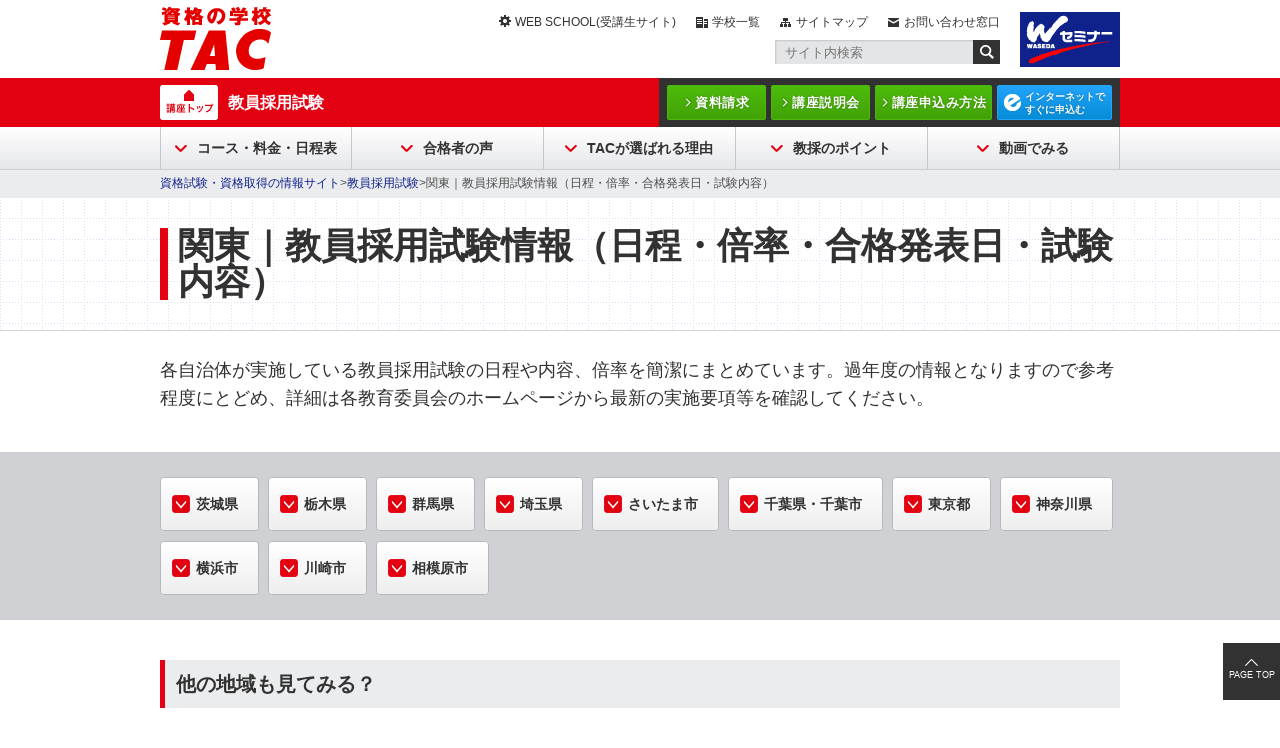

--- FILE ---
content_type: text/html; charset=UTF-8
request_url: https://www.tac-school.co.jp/kouza_kyoin/kyoin_sikenyoukou2.html
body_size: 92399
content:
<!DOCTYPE html>
<html prefix="og: http://ogp.me/ns# fb: http://ogp.me/ns/fb# article: http://ogp.me/ns/article#" lang="ja">
<head>
<meta charset="UTF-8">

<link rel="shortcut icon" href="/favicon.ico?dummy=1707456579" />
<link rel="stylesheet" type="text/css" href="/css/kouza_kyoin/kyoin_sikenyoukou2.css" charset="UTF-8" />
<link rel="stylesheet" type="text/css" href="/publis.css" /><meta name="keywords" content="資格,教員 《教員採用試験　全国試験情報》,資格 検定,資格種類,TAC,タック,資格の学校,資格 取得,資格 試験" />
<meta name="description" content="東京をはじめ関東の各自治体が実施している教員採用試験の日程・倍率・合格発表日や試験内容について網羅的に掲載しています！関東地方の情報を探している方は是非ご覧ください！" />
<title>関東｜教員採用試験情報（日程・倍率・合格発表日・試験内容）｜資格の学校TAC[タック]</title>
<script >
<!--
	var pbGlobalAliasBase = '/';
//-->
</script>
<script  src="/public.js"></script>
<link rel="stylesheet" type="text/css" href="/library/renew-common/css/kouza_common_pc.css" />
<link rel="stylesheet" type="text/css" href="/library/renew-common/css/jquery.bxslider_pc.css" />
<script src="/scripts/jquery-1.7.min.js"></script>
<script src="/scripts/jquery_prototype.js"></script>
<script src="/assets/js/script_pc.js"></script>
<link rel="stylesheet" type="text/css" href="/assets/css/style_pc.css" />

<!--[if lt IE 9]>
<script  src="/library/renew-common/js/html5.js"></script>
<![endif]-->

<link rel="shortcut icon" href="/library/favicon.ico" type="image/vnd.microsoft.icon" />
<link rel="icon" href="/library/favicon.ico" type="image/vnd.microsoft.icon" />

<script  src="/library/renew-common/js/renew_common.js"></script>
<script  src="/library/renew-common/js/jquery.bxslider.js"></script>
<script  src="/library/renew-common/js/jquery.tile.js"></script>

<script  src="/library/renew-common/js/navfix.js"></script>
<script  src="/library/kouza_kyoin/renew-js/script.js"></script>

<script  src="/library/kouza_kyoin/renew-js/kyoinCurrent.js"></script>

<link rel="canonical" href="https://www.tac-school.co.jp/kouza_kyoin/kyoin_sikenyoukou2.html">
<meta property="og:title" content="関東｜教員採用試験情報（日程・倍率・合格発表日・試験内容）｜資格の学校TAC[タック]">
<meta property="og:site_name" content="資格の学校TAC">
<meta property="og:description" content="東京をはじめ関東の各自治体が実施している教員採用試験の日程・倍率・合格発表日や試験内容について網羅的に掲載しています！関東地方の情報を探している方は是非ご覧ください！">
<meta property="og:url" content="https://www.tac-school.co.jp/kouza_kyoin/kyoin_sikenyoukou2.html">
<meta property="og:type" content="article">
</head>
<body>
<noscript><p>このページではjavascriptを使用しています。</p></noscript>
<div id="page" class="pbPage">
<div id="headerArea" class="pbHeaderArea">
	<div id="area1" class="pbArea ">
		<div class="pbNested " >
			<div class="  pbNested pbNestedWrapper "  id="pbBlock15665235">
								<div class="pbNested " >
			<div class="pbNested pbNestedWrapper "  id="pbBlock15653301">
						<header class="t_header">
  <div class="inner">
    <div class="h-logo">
      <a href="/"><img class="pc" src="/assets/img/logo_tac.png" alt="資格の学校TAC" /><img class="sp"  src="/assets/img/logo_tac_sp.png" alt="資格の学校TAC" /></a>
    </div>
    <div class="h-side">
      <div class="menu">
        <div class="list">
          <ul>
            <li class="web"><a href="https://www.tac-school.co.jp/wsportal.html" target="_blank" rel="noopener">WEB SCHOOL(受講生サイト)</a></li>
            <li class="school"><a href="/tacmap.html">学校一覧</a></li>
            <li class="map"><a href="/sitemap.html">サイトマップ</a></li>
            <li class="info"><a href="/toiawase.html">お問い合わせ窓口</a></li>
          </ul>
        </div>
        <div class="search">
          <form name="SS_searchForm" id="SS_searchForm" action="https://ssl.syncsearch.jp/search" method="get" enctype="application/x-www-form-urlencoded">
            <input name="site" value="V9IBJY41" type="hidden" />
            <input name="charset" value="UTF-8" type="hidden" />
            <input name="design" value="3" type="hidden" />
            <input name="query" value="" id="SS_searchQuery" maxlength="100" placeholder="サイト内検索" type="text" autocomplete="off" />
            <button><img src="/assets/img/icon_search.png" alt="送信" id="SS_searchSubmit" width="27" height="24" title="送信" /></button>
          </form>
        </div>
      </div>
      <div class="seminar">
        <a href="https://www.w-seminar.co.jp/" target="_blank" rel="noopener"><img src="/assets/img/logo_w-seminar_w100.png" alt="wセミナー" /></a>
      </div>
    </div>
  </div>
</header>
			</div>
		</div>

			</div>
			<div class="  pbNested pbNestedWrapper "  id="pbBlock15665236">
								<div class="pbNested " >
			<div class="pbNested pbNestedWrapper "  id="pbBlock15653404">
						<div class="t_fixed-menu">
  <div class="fixed-innner">

    <div class="t_header-nav">
      <div class="inner">
        <div class="n-title">
          <div class="top"><a href="/kouza_kyoin.html">教員採用試験</a></div>
        </div>
        <div class="n-menu">
          <div class="item"><div class="item-title"><a href="/seikyu/seikyu.html">資料請求</a></div></div>
          <div class="item"><div class="item-title"><a href="/kouza_kyoin/kyoin_gd_gd.html">講座説明会</a></div></div>
          <div class="item"><div class="item-title"><a href="/apply.html">講座申込み方法</a></div></div>
          <div class="item"><div class="item-title blue"><a href="https://ec.tac-school.co.jp/products/category.php?category_id=79" target="_blank">インターネットで<br>すぐに申込む</a></div></div>
        </div>
      </div>
    </div>

    <div class="t_header-global">
      <div class="g-back"></div>
      <div class="g-global">
        <div class="inner">
          <ul>
            <li class="pulldown"><a href="/kouza_kyoin/kyoin_crs_idx.html">コース・料金・日程表</a></li>
            <li class="pulldown"><a href="/kouza_kyoin/kyoin_voice_idx.html">合格者の声</a></li>
            <li class="pulldown"><a href="/kouza_kyoin/kyoin_rsn_idx.html">TACが選ばれる理由</a></li>
            <li class="pulldown"><a href="/kouza_kyoin/kyoin_sk_info.html">教採のポイント</a></li>
            <li class="pulldown"><a href="/kouza_kyoin/tacchannel.html">動画でみる</a></li>
          </ul>
        </div>
      </div>
      <div class="g-megamenu">
        <div class="inner">
          <div class="box">
            <div class="list">
              <ul>
                <li><a href="/kouza_kyoin/kyoin_crs_idx.html">コース一覧</a></li>
<li><a href="/kouza_kyoin/kyoin_nittei.html">講義日程</a></li>
                <li><a href="/kouza_kyoin/kyoin_style.html">学習メディア（通学）</a></li>
                <li><a href="/kouza_kyoin/kyoin_style_tushin.html">学習メディア（通信）</a></li>
                <li><a href="/kouza_kyoin.html#digital">デジタルパンフレットをみる</a></li>
              </ul>
            </div>
          </div>
          <div class="box">
            <div class="list">
              <ul>
                <li><a href="/kouza_kyoin/kyoin_voice_idx.html">合格者インタビュー</a></li>
                <li><a href="/kouza_kyoin/kyoin_voice_idx.html#000">合格者記事</a></li>
                <li><a href="/kouza_kyoin/kyouin_goukakudata.html" target="_blank">合格者データ集（TACを使って合格したのは、こんな人）</a></li>
              </ul>
            </div>
          </div>
          <div class="box">
            <div class="list">
              <ul>
                <li><a href="/kouza_kyoin/strength.html">講師・講義の質</a></li>
                <li><a href="/kouza_kyoin/kyoin_jissen_rensyu.html">論文添削・面接練習［無制限］</a></li>
                <li><a href="/kouza_kyoin/kyoin_follow_at_web.html">Web講義で自在な受講スタイル</a></li>
              </ul>
            </div>
          </div>
          <div class="box">
            <div class="list">
              <ul>
                <li><a href="/kouza_kyoin/kyoin_sk_info.html#toha01">基本情報（試験制度・学習方法等）</a></li>
                <li><a href="/kouza_kyoin/kyoin_sk_info.html#toha05">教員の仕事に関するコラム</a></li>
                <li><a href="/kouza_kyoin/kyoin_sk_info.html#toha02">自治体別の試験情報</a></li>
              </ul>
            </div>
          </div>
          <div class="box">
            <div class="list">
              <ul>
                <li><a href="/kouza_kyoin/tacchannel.html">体験講義／ガイダンス</a></li>
              </ul>
            </div>
          </div>
        </div>
      </div>
    </div>

    <div class="t_header-burger">
      <div class="sp-menu"><span></span><span></span><span></span></div>
      <div class="inner">
        <div class="b-title"><a href="/kouza_kyoin.html">教員採用試験</a></div>
        <div class="b-search">
          <form name="SS_searchForm" id="SS_searchForm" action="https://ssl.syncsearch.jp/search" method="get" enctype="application/x-www-form-urlencoded">
            <input name="site" value="V9IBJY41" type="hidden" />
            <input name="charset" value="UTF-8" type="hidden" />
            <input name="design" value="3" type="hidden" />
            <button><img src="/assets/img/icon_searc_sp.png" alt="送信" id="SS_searchSubmit" width="27" height="24" title="送信" /></button>
            <input name="query" value="" id="SS_searchQuery" maxlength="100" placeholder="サイト内検索" type="text" autocomplete="off" />
          </form>
        </div>
        <div class="b-accordion">
          <div class="box">
            <div class="button"><a href="/kouza_kyoin/kyoin_crs_idx.html">コース・料金・日程表</a><span></span></div>
            <div class="list">
              <ul>
                <li><a href="/kouza_kyoin/kyoin_crs_idx.html">コース一覧</a></li>
<li><a href="/kouza_kyoin/kyoin_nittei.html">講義日程</a></li>
                <li><a href="/kouza_kyoin/kyoin_style.html">学習メディア（通学）</a></li>
                <li><a href="/kouza_kyoin/kyoin_style_tushin.html">学習メディア（通信）</a></li>
                <li><a href="/kouza_kyoin.html#digital">デジタルパンフレットをみる</a></li>
              </ul>
            </div>
          </div>
          <div class="box">
            <div class="button"><a href="/kouza_kyoin/kyoin_voice_idx.html">合格者の声</a><span></span></div>
            <div class="list">
              <ul>
                <li><a href="/kouza_kyoin/kyoin_voice_idx.html">合格者インタビュー</a></li>
                <li><a href="/kouza_kyoin/kyoin_voice_idx.html#000">合格者記事</a></li>
                <li><a href="/kouza_kyoin/kyouin_goukakudata.html" target="_blank">合格者データ集（TACを使って合格したのは、こんな人）</a></li>
              </ul>
            </div>
          </div>
          <div class="box">
            <div class="button"><a href="/kouza_kyoin/kyoin_rsn_idx.html">TACが選ばれる理由</a><span></span></div>
            <div class="list">
              <ul>
                <li><a href="/kouza_kyoin/strength.html">講師・講義の質</a></li>
                <li><a href="/kouza_kyoin/kyoin_jissen_rensyu.html">論文添削・面接練習［無制限］</a></li>
                <li><a href="/kouza_kyoin/kyoin_follow_at_web.html">Web講義で自在な受講スタイル</a></li>
              </ul>
            </div>
          </div>
          <div class="box">
            <div class="button"><a href="/kouza_kyoin/kyoin_sk_info.html">教採のポイント</a><span></span></div>
            <div class="list">
              <ul>
                <li><a href="/kouza_kyoin/kyoin_sk_info.html#toha01">基本情報（試験制度・学習方法等）</a></li>
                <li><a href="/kouza_kyoin/kyoin_sk_info.html#toha05">教員の仕事に関するコラム</a></li>
                <li><a href="/kouza_kyoin/kyoin_sk_info.html#toha02">自治体別の試験情報</a></li>
              </ul>
            </div>
          </div>
          <div class="box">
            <div class="button"><a href="/kouza_kyoin/tacchannel.html">動画でみる</a><span></span></div>
            <div class="list">
              <ul>
                <li><a href="/kouza_kyoin/tacchannel.html">体験講義／ガイダンス</a></li>
              </ul>
            </div>
          </div>
        </div>
        <div class="b-menu">
          <ul>
            <li class="course"><a href="/">講座一覧</a></li>
            <li class="school"><a href="/tacmap.html">学校一覧</a></li>
          </ul>
          <ul>
            <li class="info"><a href="/toiawase.html">お問合せ窓口</a></li>
            <li class="web"><a href="https://portal.tac-school.co.jp/" target="_blank" rel="noopener">WEB<br>SCHOOL</a></li>
            <li class="map"><a href="/sitemap.html">サイトマップ</a></li>
          </ul>
        </div>
        <div class="b-sns">
          <ul>
            <li><a href="https://www.youtube.com/playlist?list=PLyeDzjgQbINJnhWspLHYJZuFxYcInviVK" target="_blank"><img src="/assets/img/sns_youtube.png" alt="YouTube" /></a></li>
            <li><a href="https://twitter.com/TAC_kyoin" target="_blank"><img src="/assets/img/sns_x.png" alt="Twitter" /></a></li>
          </ul>
        </div>
        <div class="b-button">
          <ul>
            <li class="book"><a href="/seikyu/seikyu.html">資料請求</a></li>
            <li class="session"><a href="/kouza_kyoin/kyoin_gd_gd.html">説明会</a></li>
            <li class="application"><a href="/apply.html">申込方法</a></li>
            <li class="net"><a href="https://ec.tac-school.co.jp/products/category.php?category_id=79" target="_blank">お申込み</a></li>
          </ul>
        </div>
      </div>
    </div>
  </div>
</div>

<div class="t_fixed-footer">
  <div class="totop"></div>
  <div class="list">
    <ul>
      <li><a href="/seikyu/seikyu.html">資料請求</a></li>
      <li><a href="/kouza_kyoin/kyoin_gd_gd.html">説明会</a></li>
      <li><a href="/apply.html">申込方法</a></li>
      <li class="blue"><a href="https://ec.tac-school.co.jp/products/category.php?category_id=79" target="_blank">お申込み</a></li>
    </ul>
  </div>
</div>
			</div>
		</div>

			</div>
			<div class="  pbNested pbNestedWrapper "  id="pbBlock15665234">
								<div class="pbNested " >
			<div class="t_navigation pbNested pbNestedWrapper "  id="pbBlock15653253">
						<div class="pbBlock pbBlockNavigation "><a href="/index.html">資格試験・資格取得の情報サイト</a>&gt;<a href="/kouza_kyoin.html">教員採用試験</a>&gt;関東｜教員採用試験情報（日程・倍率・合格発表日・試験内容）</div>

			</div>
		</div>

			</div>
		</div>
	</div>

</div><div id="areaWrapper1" class="pbAreaWrapper1"><div id="areaWrapper2" class="pbAreaWrapper2"><div id="mainArea" class="pbMainArea">
	<div id="area0" class="pbArea ">
		<div class="pbNested " >
			<div class="pbNested pbNestedWrapper "  id="pbBlock3236388">
						<div class="pbBlock pbBlockBase">
<div><div id="kozaMain">
            <div class="renew-innerWrap">

                    <div>

                        <h1 id="kozaMainTitle">

                            <span id="kozanameText">関東｜教員採用試験情報（日程・倍率・合格発表日・試験内容）</span>
                        </h1>


                    </div>



            </div>
        </div></div>

</div>

			</div>
			<div class="renew-innerWrap pbNested pbNestedWrapper "  id="pbBlock3236387">
								<div class="pbNested " >
			<div class="pbNested pbNestedWrapper "  id="pbBlock3236515">
						<div class="pbBlock pbBlockBase">
<div><p class="DTLparts__paragraph--large">各自治体が実施している教員採用試験の日程や内容、倍率を簡潔にまとめています。過年度の情報となりますので参考程度にとどめ、詳細は各教育委員会のホームページから最新の実施要項等を確認してください。</p></div>

</div>

			</div>
			<div class="pbNested pbNestedWrapper "  id="pbBlock3245742">
						<div class="pbBlock pbBlockBase">
<div><div style="margin-top:40px;"></div></div>

</div>

			</div>
		</div>

			</div>
			<div class="pbNested pbNestedWrapper "  id="pbBlock3236377">
						<div class="pbBlock pbBlockBase">
<div><div class="DTLcourseOverviewAnkerLinkBox">
                <div class="renew-innerWrap">

                    <ul class="DTLcourseOverviewAnkerLinkGroup">
                        <li class="DTLcourseOverviewAnkerLink--normal"><a href="#001">茨城県</a></li>
                        <li class="DTLcourseOverviewAnkerLink--normal"><a href="#002">栃木県</a></li>
                        <li class="DTLcourseOverviewAnkerLink--normal"><a href="#003">群馬県</a></li>
                        <li class="DTLcourseOverviewAnkerLink--normal"><a href="#004">埼玉県</a></li>
                        <li class="DTLcourseOverviewAnkerLink--normal"><a href="#005">さいたま市</a></li>
                        <li class="DTLcourseOverviewAnkerLink--normal"><a href="#006">千葉県・千葉市</a></li>
                        <li class="DTLcourseOverviewAnkerLink--normal"><a href="#007">東京都</a></li>
                        <li class="DTLcourseOverviewAnkerLink--normal"><a href="#008">神奈川県</a></li><li class="DTLcourseOverviewAnkerLink--normal"><a href="#009">横浜市</a></li>
                        <li class="DTLcourseOverviewAnkerLink--normal"><a href="#010">川崎市</a></li>
                        <li class="DTLcourseOverviewAnkerLink--normal"><a href="#011">相模原市</a></li>
                    </ul>
                </div>
            </div></div>

</div>

			</div>
			<div class="renew-innerWrap pbNested pbNestedWrapper "  id="pbBlock3236389">
								<div class="pbNested " >
			<div class="pbNested pbNestedWrapper "  id="pbBlock3236390">
						<div class="pbBlock pbBlockBase">
<div><h3 class="DTLparts__heading3">他の地域も見てみる？</h3></div>

</div>

			</div>
			<div class="pbNested pbNestedWrapper "  id="pbBlock3236417">
						<div class="pbBlock pbBlockBase">
<div><ul class="DTLparts__listtextlinkgroup">
                <li><a href="/kouza_kyoin/kyoin_sikenyoukou.html">北海道・東北</a></li>
                <li><a href="/kouza_kyoin/kyoin_sikenyoukou3.html">中部</a></li>
                <li><a href="/kouza_kyoin/kyoin_sikenyoukou4.html">関西</a></li>
                <li><a href="/kouza_kyoin/kyoin_sikenyoukou5.html">中国・四国</a></li>
                <li><a href="/kouza_kyoin/kyoin_sikenyoukou6.html">九州・沖縄</a></li>
            </ul></div>

</div>

			</div>
		</div>

			</div>
			<div class="pbNested pbNestedWrapper pbAnchor pbBaseBlockWrapper pbExcluded"  id="pbBlock3236378"><a name="001" id="001"></a></div>
			<div class="pbNested pbNestedWrapper "  id="pbBlock3236391">
						<div class="pbBlock pbBlockBase">
<div><h2 class="DTLparts__heading2--emphasis">茨城県教員採用試験</h2></div>

</div>

			</div>
			<div class="renew-innerWrap pbNested pbNestedWrapper "  id="pbBlock3236379">
								<div class="pbNested " >
			<div class="pbNested pbNestedWrapper "  id="pbBlock3236422">
						<div class="pbBlock pbBlockBase">
<div><h3 class="DTLparts__heading3">2023年実施試験（2024年採用選考）一般選考</h3></div>

</div>

			</div>
			<div class="pbNested pbNestedWrapper "  id="pbBlock3236423">
						<div class="pbBlock pbBlockBase">
<div><h4 class="DTLparts__heading4 DTLmargintop--pc15sp10"><span>試験日程</span></h4></div>

</div>

			</div>
			<div class="pbNested pbNestedWrapper "  id="pbBlock3236424">
						<div class="pbBlock pbBlockBase">
<div><table class="DTLtable">
  <tbody class="DTLtable__tableBody">
    <tr>
      <th>出願期間</th>
      <td>【電子申請】4/7（金）～4/28（金）17時まで</td>
    </tr>
    <tr>
      <th>1次試験</th>
      <td>6/25（日）</td>
    </tr>
    <tr>
      <th>1次試験合格発表</th>
      <td>7/19（水）（予定）</td>
    </tr>
    <tr>
      <th>2次試験</th>
      <td>8/18（金）～20（日）</td>
    </tr>
    <tr>
      <th>2次試験合格発表</th>
      <td>9/29（金）（予定）</td>
    </tr>
  </tbody>
</table></div>

</div>

			</div>
			<div class="pbNested pbNestedWrapper "  id="pbBlock3236425">
						<div class="pbBlock pbBlockBase">
<div><h4 class="DTLparts__heading4"><span>試験内容</span></h4></div>

</div>

			</div>
			<div class="pbNested pbNestedWrapper "  id="pbBlock3237807">
						<div class="pbBlock pbBlockBase">
<div>　　<table class="DTLtable">
  <tbody class="DTLtable__tableBody">
    <tr>
      <th rowspan="1">1次試験</th>
      <td>筆記試験</td>
      <td>（1）教職教養試験/（2）専門教養試験</td>
    </tr>
    <tr>

      <th rowspan="2">2次試験</th>
      <td>人物試験</td>
      <td>（1）論文試験/（2）個人面接/（3）模擬授業・場面指導（個人面接で実施）/（4）集団討論</td></tr>
 <tr><td>他</td>
      <td>（5）実技試験（一部校種・教科）</td>
    </tr>
    <tr>
    </tr>
    
  </tbody>
</table></div>

</div>

			</div>
			<div class="pbNested pbNestedWrapper "  id="pbBlock10107126">
						<div class="pbBlock pbBlockBase">
<div><ul class="DTLtextitemGroup">

                <li>
                    <div class="DTLcontentList__item--shortBlack">
                        <p>こちらもチェック！</p>
                    </div>
                    <p class="DTLcontentList__text"><a href="/kouza_kyoin/kyoin_contents_ibaraki.html">茨城県の試験内容をより詳しく解説しています！</a></p>
                </li>

            </ul></div>

</div>

			</div>
			<div class="pbNested pbNestedWrapper "  id="pbBlock3236427">
						<div class="pbBlock pbBlockBase">
<div><h4 class="DTLparts__heading4"><span>倍率</span></h4></div>

</div>

			</div>
			<div class="pbNested pbNestedWrapper "  id="pbBlock3236428">
						<div class="pbBlock pbBlockBase">
<div><p style="text-align: right">＊2022年実施試験（2023年採用選考）データ</p>
<table class="DTLtable">
  <tbody class="DTLtable__tableBody">
    <tr>
      <th>小学校</th>
      <td>2.3倍</td>
    </tr>
    <tr>
      <th>中学校</th>
      <td>4.3倍</td>
    </tr>
    <tr>
      <th>高等学校</th>
      <td>6.5倍</td>
    </tr>
    <tr>
      <th>特別支援学校</th>
      <td>2.4倍</td>
    </tr>
    <tr>
      <th>養護教諭</th>
      <td>22.2倍</td>
    </tr>
    <tr>
      <th>栄養教諭</th>
      <td>11.8倍</td>
    </tr>
  </tbody>
</table>
<p style="text-align: left">＊志願者数に基づき算出された倍率となります。</p></div>

</div>

			</div>
			<div class="pbNested pbNestedWrapper "  id="pbBlock4319729">
						<div class="pbBlock pbBlockBase">
<div><ul class="DTLtextitemGroup">

                <li>
                    <div class="DTLcontentList__item--shortBlack">
                        <p>こちらもチェック！</p>
                    </div>
                    <p class="DTLcontentList__text"><a href="/kouza_kyoin/kyouin_goukakudata.html">TACを使って合格したのは、こんな人！教員採用試験 合格者データ集（2022年実施試験）</a></p>
                </li>
                <li>
                    <div class="DTLcontentList__item--shortBlack">
                        <p>こちらもチェック！</p>
                    </div>
                    <p class="DTLcontentList__text"><a href="https://twitter.com/TAC_kyoin/" class="pbOpenNewWindow">TAC教員講座公式Twitterはじめました［受験や学習に役立つ情報を発信しています］</a></p>
                </li>
            </ul></div>

</div>

			</div>
			<div class="pbNested pbNestedWrapper "  id="pbBlock3236429">
						<div class="pbBlock pbBlockBase">
<div><ul class="DTLankerlinkListGroup">
                <li><a href="#000">上へ戻る</a></li>
            </ul></div>

</div>

			</div>
		</div>

			</div>
			<div class="pbNested pbNestedWrapper "  id="pbBlock3236380">
								<div class="pbNested " >
			<div class="pbNested pbNestedWrapper pbAnchor pbBaseBlockWrapper pbExcluded"  id="pbBlock3236396"><a name="002" id="002"></a></div>
			<div class="pbNested pbNestedWrapper "  id="pbBlock3236393">
						<div class="pbBlock pbBlockBase">
<div><h2 class="DTLparts__heading2--emphasis">栃木県教員採用試験</h2></div>

</div>

			</div>
			<div class="renew-innerWrap pbNested pbNestedWrapper "  id="pbBlock3236394">
								<div class="pbNested " >
			<div class="pbNested pbNestedWrapper "  id="pbBlock3236432">
						<div class="pbBlock pbBlockBase">
<div><h3 class="DTLparts__heading3">2023年実施試験（2024年採用選考）一般選考</h3></div>

</div>

			</div>
			<div class="pbNested pbNestedWrapper "  id="pbBlock3236433">
						<div class="pbBlock pbBlockBase">
<div><h4 class="DTLparts__heading4 DTLmargintop--pc15sp10"><span>試験日程</span></h4></div>

</div>

			</div>
			<div class="pbNested pbNestedWrapper "  id="pbBlock3236434">
						<div class="pbBlock pbBlockBase">
<div><table class="DTLtable">
  <tbody class="DTLtable__tableBody">
    <tr>
      <th>出願期間</th>
      <td>【電子申請】4/6（木）～5/9（火）までに受信<br>【郵送】4/20（木）～5/9（火）消印有効</td>
    </tr>
    <tr>
      <th>1次試験</th>
      <td>7/8（土）、9（日）</td>
    </tr>
    <tr>
      <th>1次試験合格発表</th>
      <td>8/1（火）頃</td>
    </tr>
    <tr>
      <th>2次試験</th>
      <td>8/19（土）～22（火）</td>
    </tr>
    <tr>
      <th>2次試験合格発表</th>
      <td>10月中旬頃</td>
    </tr>
  </tbody>
</table></div>

</div>

			</div>
			<div class="pbNested pbNestedWrapper "  id="pbBlock3236435">
						<div class="pbBlock pbBlockBase">
<div><h4 class="DTLparts__heading4"><span>試験内容</span></h4></div>

</div>

			</div>
			<div class="pbNested pbNestedWrapper "  id="pbBlock3237808">
						<div class="pbBlock pbBlockBase">
<div><table class="DTLtable">
  <tbody class="DTLtable__tableBody">
    <tr>
      <th rowspan="2">1次試験</th>
      <td>筆記試験</td>
      <td>（1）教職教養・一般教養試験/（2）専門教養試験</td>
    </tr>
    <tr>

      <td>他</td>
      <td>（3）実技試験（一部校種・教科）</td>
    </tr>
    <tr>
      <th rowspan="2">2次試験</th>
      <td>人物試験</td>
      <td>（1）論文試験/（2）個人面接/（3）集団討論</td>
    </tr>
    <tr>
      <td>他</td>
      <td>（4）実技試験（一部校種・教科）</td>
    </tr>
  </tbody>
</table></div>

</div>

			</div>
			<div class="pbNested pbNestedWrapper "  id="pbBlock3236439">
						<div class="pbBlock pbBlockBase">
<div><h4 class="DTLparts__heading4"><span>倍率</span></h4></div>

</div>

			</div>
			<div class="pbNested pbNestedWrapper "  id="pbBlock3236436">
						<div class="pbBlock pbBlockBase">
<div><p style="text-align: right">＊2022年実施試験（2023年採用選考）データ</p>

　　<table class="DTLtable">
  <tbody class="DTLtable__tableBody">
    <tr>
      <th>小学校</th>
      <td>3.2倍</td>
    </tr>
    <tr>
      <th>中学校</th>
      <td>5.5倍</td>
    </tr>
    <tr>
      <th>高等学校</th>
      <td>8.1倍</td>
    </tr>
    <tr>
      <th>特別支援学校</th>
      <td>2.8倍</td>
    </tr>
    <tr>
      <th>養護教諭（小・中）</th>
      <td>28.0倍</td>
    </tr><tr>
      <th>養護教諭（県立）</th>
      <td>21.0倍</td>
    </tr>
  </tbody>
</table></div>

</div>

			</div>
			<div class="pbNested pbNestedWrapper "  id="pbBlock3738938">
						<div class="pbBlock pbBlockBase">
<div><ul class="DTLtextitemGroup">

                <li>
                    <div class="DTLcontentList__item--shortBlack">
                        <p>こちらもチェック！</p>
                    </div>
                    <p class="DTLcontentList__text"><a href="/kouza_kyoin/kyouin_goukakudata.html">TACを使って合格したのは、こんな人！教員採用試験 合格者データ集（2022年実施試験）</a></p>
                </li>
                <li>
                    <div class="DTLcontentList__item--shortBlack">
                        <p>こちらもチェック！</p>
                    </div>
                    <p class="DTLcontentList__text"><a href="https://twitter.com/TAC_kyoin/" class="pbOpenNewWindow">TAC教員講座公式Twitterはじめました［受験や学習に役立つ情報を発信しています］</a></p>
                </li>
            </ul></div>

</div>

			</div>
			<div class="pbNested pbNestedWrapper "  id="pbBlock3236437">
						<div class="pbBlock pbBlockBase">
<div><ul class="DTLankerlinkListGroup">
                <li><a href="#000">上へ戻る</a></li>
            </ul></div>

</div>

			</div>
		</div>

			</div>
		</div>

			</div>
			<div class="pbNested pbNestedWrapper "  id="pbBlock3236381">
								<div class="pbNested " >
			<div class="pbNested pbNestedWrapper pbAnchor pbBaseBlockWrapper pbExcluded"  id="pbBlock3236397"><a name="003" id="003"></a></div>
			<div class="pbNested pbNestedWrapper "  id="pbBlock3236398">
						<div class="pbBlock pbBlockBase">
<div><h2 class="DTLparts__heading2--emphasis">群馬県教員採用試験</h2></div>

</div>

			</div>
			<div class="renew-innerWrap pbNested pbNestedWrapper "  id="pbBlock3236395">
								<div class="pbNested " >
			<div class="pbNested pbNestedWrapper "  id="pbBlock3236451">
						<div class="pbBlock pbBlockBase">
<div><h3 class="DTLparts__heading3">2023年実施試験（2024年採用選考）一般選考</h3></div>

</div>

			</div>
			<div class="pbNested pbNestedWrapper "  id="pbBlock3236446">
						<div class="pbBlock pbBlockBase">
<div><h4 class="DTLparts__heading4 DTLmargintop--pc15sp10"><span>試験日程</span></h4></div>

</div>

			</div>
			<div class="pbNested pbNestedWrapper "  id="pbBlock3238589">
						<div class="pbBlock pbBlockBase">
<div><table class="DTLtable">
  <tbody class="DTLtable__tableBody">
    <tr>
      <th>出願期間</th>
      <td>【電子申請】4/20（木）～5/19（金）23時59分まで</td>
    </tr>
    <tr>
      <th>1次試験</th>
      <td>7/9（日）</td>
    </tr>
    <tr>
      <th>1次試験合格発表</th>
      <td>8/3（木）</td>
    </tr>
    <tr>
      <th>2次試験</th>
      <td>【実技】8/20（日）<br>【個人面接、集団面接】8/23（水）～25（金）、8/28（月）～9/1（金）、9/4（月）～6（水）</td>
    </tr>
    <tr>
      <th>2次試験合格発表</th>
      <td>10/6（金）</td>
    </tr>
  </tbody>
</table></div>

</div>

			</div>
			<div class="pbNested pbNestedWrapper "  id="pbBlock3236447">
						<div class="pbBlock pbBlockBase">
<div><h4 class="DTLparts__heading4"><span>試験内容</span></h4></div>

</div>

			</div>
			<div class="pbNested pbNestedWrapper "  id="pbBlock3236448">
						<div class="pbBlock pbBlockBase">
<div>　<table class="DTLtable">
  <tbody class="DTLtable__tableBody">
    <tr>
      <th rowspan="1">1次試験</th>
      <td>筆記試験</td>
      <td>（1）教職教養・一般教養試験/（2）専門教養試験</td>
    </tr>
    <tr>

      <th rowspan="2">2次試験</th>
      <td>人物試験</td>
      <td>（1）個人面接/（2）集団面接</td>
      </tr>
      <tr>
      <td>他</td>
      <td>（5）実技試験（一部校種・教科）</td>
     </tr>
    <tr>
    </tr>
   
  </tbody>
</table></div>

</div>

			</div>
			<div class="pbNested pbNestedWrapper "  id="pbBlock3236450">
						<div class="pbBlock pbBlockBase">
<div><h4 class="DTLparts__heading4"><span>倍率</span></h4></div>

</div>

			</div>
			<div class="pbNested pbNestedWrapper "  id="pbBlock3236445">
						<div class="pbBlock pbBlockBase">
<div><p style="text-align: right">＊2022年実施試験（2023年採用選考）データ</p>
<table class="DTLtable">
  <tbody class="DTLtable__tableBody">
    <tr>
      <th>小学校</th>
      <td>3.1倍</td>
    </tr>
    <tr>
      <th>中学校</th>
      <td>3.2倍</td>
    </tr>
    <tr>
      <th>高等学校</th>
      <td>7.6倍</td>
    </tr>
    <tr>
      <th>特別支援学校</th>
      <td>2.8倍</td>
    </tr>
    <tr>
      <th>養護教諭</th>
      <td>4.3倍</td>
    </tr>

  </tbody>
</table></div>

</div>

			</div>
			<div class="pbNested pbNestedWrapper "  id="pbBlock3739019">
						<div class="pbBlock pbBlockBase">
<div><ul class="DTLtextitemGroup">

                <li>
                    <div class="DTLcontentList__item--shortBlack">
                        <p>こちらもチェック！</p>
                    </div>
                    <p class="DTLcontentList__text"><a href="/kouza_kyoin/kyouin_goukakudata.html">TACを使って合格したのは、こんな人！教員採用試験 合格者データ集（2022年実施試験）</a></p>
                </li>
                <li>
                    <div class="DTLcontentList__item--shortBlack">
                        <p>こちらもチェック！</p>
                    </div>
                    <p class="DTLcontentList__text"><a href="https://twitter.com/TAC_kyoin/" class="pbOpenNewWindow">TAC教員講座公式Twitterはじめました［受験や学習に役立つ情報を発信しています］</a></p>
                </li>
            </ul></div>

</div>

			</div>
			<div class="pbNested pbNestedWrapper "  id="pbBlock3236449">
						<div class="pbBlock pbBlockBase">
<div><ul class="DTLankerlinkListGroup">
                <li><a href="#000">上へ戻る</a></li>
            </ul></div>

</div>

			</div>
		</div>

			</div>
		</div>

			</div>
			<div class="pbNested pbNestedWrapper "  id="pbBlock3236382">
								<div class="pbNested " >
			<div class="pbNested pbNestedWrapper pbAnchor pbBaseBlockWrapper pbExcluded"  id="pbBlock3236401"><a name="004" id="004"></a></div>
			<div class="pbNested pbNestedWrapper "  id="pbBlock3236402">
						<div class="pbBlock pbBlockBase">
<div><h2 class="DTLparts__heading2--emphasis">埼玉県教員採用試験</h2></div>

</div>

			</div>
			<div class="renew-innerWrap pbNested pbNestedWrapper "  id="pbBlock3236403">
								<div class="pbNested " >
			<div class="pbNested pbNestedWrapper "  id="pbBlock3236457">
						<div class="pbBlock pbBlockBase">
<div><h3 class="DTLparts__heading3">2023年実施試験（2024年採用選考）一般選考</h3></div>

</div>

			</div>
			<div class="pbNested pbNestedWrapper "  id="pbBlock3236458">
						<div class="pbBlock pbBlockBase">
<div><h4 class="DTLparts__heading4 DTLmargintop--pc15sp10"><span>試験日程</span></h4></div>

</div>

			</div>
			<div class="pbNested pbNestedWrapper "  id="pbBlock3236459">
						<div class="pbBlock pbBlockBase">
<div><table class="DTLtable">
  <tbody class="DTLtable__tableBody">
    <tr>
      <th>出願期間</th>
      <td>【電子申請】4/3（月）10時～5/9（火）17時
    </tr>
    <tr>
      <th>1次試験</th>
      <td>7/9（日）</td>
    </tr>
    <tr>
      <th>1次試験合格発表</th>
      <td>7/28（金）</td>
    </tr>
    <tr>
      <th>2次試験</th>
      <td>【小・中・養護・栄養】8/19（土）、9/3（日）<br>【高・特別支援】8/6（日）、8/17（木）～23（水）</td>
    </tr>
    <tr>
      <th>2次試験合格発表</th>
      <td>9月下旬</td>
    </tr>
  </tbody>
</table></div>

</div>

			</div>
			<div class="pbNested pbNestedWrapper "  id="pbBlock3236460">
						<div class="pbBlock pbBlockBase">
<div><h4 class="DTLparts__heading4"><span>試験内容</span></h4></div>

</div>

			</div>
			<div class="pbNested pbNestedWrapper "  id="pbBlock3236461">
						<div class="pbBlock pbBlockBase">
<div>　<table class="DTLtable">
  <tbody class="DTLtable__tableBody">
    <tr>
      <th rowspan="1">1次試験</th>
      <td>筆記試験</td>
      <td>（1）教職教養・一般教養試験/（2）専門教養試験</td>
    </tr>
    <tr>

      <th rowspan="2">2次試験</th>
      <td>人物試験</td>
      <td>（1）論文試験/（2）個人面接/（3）集団討論<br>（4）集団面接（高校・特支のみ）</td></tr>
 <tr><td>他</td>
      <td>（5）実技試験（一部校種・教科）（6）適性検査</td>
    </tr>
    <tr>
    </tr>
    
  </tbody>
</table></div>

</div>

			</div>
			<div class="pbNested pbNestedWrapper "  id="pbBlock9845519">
						<div class="pbBlock pbBlockBase">
<div><ul class="DTLtextitemGroup">

                <li>
                    <div class="DTLcontentList__item--shortBlack">
                        <p>こちらもチェック！</p>
                    </div>
                    <p class="DTLcontentList__text"><a href="/kouza_kyoin/kyoin_contents_saitama.html">埼玉県の試験内容をより詳しく解説しています！</a></p>
                </li>

            </ul></div>

</div>

			</div>
			<div class="pbNested pbNestedWrapper "  id="pbBlock3236463">
						<div class="pbBlock pbBlockBase">
<div><h4 class="DTLparts__heading4"><span>倍率</span></h4></div>

</div>

			</div>
			<div class="pbNested pbNestedWrapper "  id="pbBlock3236456">
						<div class="pbBlock pbBlockBase">
<div><p style="text-align: right">＊2022年実施試験（2023年採用選考）データ</p>
<table class="DTLtable">
  <tbody class="DTLtable__tableBody">
    <tr>
      <th>小学校</th>
      <td>1.8倍</td>
    </tr>
    <tr>
      <th>中学校</th>
      <td>3.7倍</td>
    </tr>
    <tr>
      <th>高等学校</th>
      <td>3.6倍</td>
    </tr>
    <tr>
      <th>特別支援学校</th>
      <td>1.9倍</td>
    </tr>
    <tr>
      <th>養護教諭</th>
      <td>6.1倍</td>
    </tr>
    <tr>
      <th>栄養教諭</th>
      <td>6.2倍</td>
    </tr>
  </tbody>
</table></div>

</div>

			</div>
			<div class="pbNested pbNestedWrapper "  id="pbBlock9845515">
						<div class="pbBlock pbBlockBase">
<div><ul class="DTLtextitemGroup">

                <li>
                    <div class="DTLcontentList__item--shortBlack">
                        <p>こちらもチェック！</p>
                    </div>
                    <p class="DTLcontentList__text"><a href="/kouza_kyoin/kyouin_goukakudata.html">TACを使って合格したのは、こんな人！教員採用試験 合格者データ集（2022年実施試験）</a></p>
                </li>
                <li>
                    <div class="DTLcontentList__item--shortBlack">
                        <p>こちらもチェック！</p>
                    </div>
                    <p class="DTLcontentList__text"><a href="https://twitter.com/TAC_kyoin/" class="pbOpenNewWindow">TAC教員講座公式Twitterはじめました［受験や学習に役立つ情報を発信しています］</a></p>
                </li>
            </ul></div>

</div>

			</div>
			<div class="pbNested pbNestedWrapper "  id="pbBlock3236462">
						<div class="pbBlock pbBlockBase">
<div><ul class="DTLankerlinkListGroup">
                <li><a href="#000">上へ戻る</a></li>
            </ul></div>

</div>

			</div>
		</div>

			</div>
		</div>

			</div>
			<div class="pbNested pbNestedWrapper "  id="pbBlock3236383">
								<div class="pbNested " >
			<div class="pbNested pbNestedWrapper pbAnchor pbBaseBlockWrapper pbExcluded"  id="pbBlock3236404"><a name="005" id="005"></a></div>
			<div class="pbNested pbNestedWrapper "  id="pbBlock3236406">
						<div class="pbBlock pbBlockBase">
<div><h2 class="DTLparts__heading2--emphasis">さいたま市教員採用試験</h2></div>

</div>

			</div>
			<div class="renew-innerWrap pbNested pbNestedWrapper "  id="pbBlock3236405">
								<div class="pbNested " >
			<div class="pbNested pbNestedWrapper "  id="pbBlock3236469">
						<div class="pbBlock pbBlockBase">
<div><h3 class="DTLparts__heading3">2023年実施試験（2024年採用選考）一般選考</h3></div>

</div>

			</div>
			<div class="pbNested pbNestedWrapper "  id="pbBlock3236470">
						<div class="pbBlock pbBlockBase">
<div><h4 class="DTLparts__heading4 DTLmargintop--pc15sp10"><span>試験日程</span></h4></div>

</div>

			</div>
			<div class="pbNested pbNestedWrapper "  id="pbBlock3236471">
						<div class="pbBlock pbBlockBase">
<div><table class="DTLtable">
  <tbody class="DTLtable__tableBody">
    <tr>
      <th>出願期間</th>
      <td>【電子申請】4/7（金）9時～5/8（月）16時まで<br>【郵送】4/7（金）～5/8（月）消印有効<br>【持参】5/6（土）～8（月）16時まで</td>
    </tr>
    <tr>
      <th>1次試験</th>
      <td>7/9（日）</td>
    </tr>
    <tr>
      <th>1次試験合格発表</th>
      <td>7/28（金）</td>
    </tr>
    <tr>
      <th>2次試験</th>
      <td>8/5（土）、6（日）、19（土）、20（日）</td>
    </tr>
    <tr>
      <th>2次試験合格発表</th>
      <td>9/15（金）</td>
    </tr>
  </tbody>
</table></div>

</div>

			</div>
			<div class="pbNested pbNestedWrapper "  id="pbBlock3236472">
						<div class="pbBlock pbBlockBase">
<div><h4 class="DTLparts__heading4"><span>試験内容</span></h4></div>

</div>

			</div>
			<div class="pbNested pbNestedWrapper "  id="pbBlock3236473">
						<div class="pbBlock pbBlockBase">
<div><table class="DTLtable">
  <tbody class="DTLtable__tableBody">
    <tr>
      <th rowspan="2">1次試験</th>
      <td>筆記試験</td>
      <td>（1）教職教養・一般教養試験（特別支援以外）/（2）専門教養試験（特別支援以外）</td>
    </tr>
    <tr>

      <td>人物試験</td>
      <td>（3）論文試験（特別支援のみ）/（4）集団面接</td>
    </tr>
    <tr>
      <th rowspan="2">2次試験</th>
      <td>人物試験</td>
      <td>（1）論文試験/（2）個人面接/（3）集団面接</td>
    </tr>
    <tr>

      <td>他</td>
      <td>（4）実技試験（一部校種・教科）/（5）適性検査</td>
    </tr>

  </tbody>
</table></div>

</div>

			</div>
			<div class="pbNested pbNestedWrapper "  id="pbBlock9845520">
						<div class="pbBlock pbBlockBase">
<div><ul class="DTLtextitemGroup">

                <li>
                    <div class="DTLcontentList__item--shortBlack">
                        <p>こちらもチェック！</p>
                    </div>
                    <p class="DTLcontentList__text"><a href="/kouza_kyoin/kyoin_contents_saitamacityl.html">さいたま市の試験内容をより詳しく解説しています！</a></p>
                </li>

            </ul></div>

</div>

			</div>
			<div class="pbNested pbNestedWrapper "  id="pbBlock3236475">
						<div class="pbBlock pbBlockBase">
<div><h4 class="DTLparts__heading4"><span>倍率</span></h4></div>

</div>

			</div>
			<div class="pbNested pbNestedWrapper "  id="pbBlock3236468">
						<div class="pbBlock pbBlockBase">
<div><p style="text-align: right">＊2022年実施試験（2023年採用選考）データ</p>

　　
　　<table class="DTLtable">
  <tbody class="DTLtable__tableBody">
    <tr>
      <th>小学校</th>
      <td>2.4倍</td>
    </tr>
    <tr>
      <th>中学校・高等学校</th>
      <td>4.0倍</td>
    </tr><tr>
      <th>特別支援教育</th>
      <td>1.8倍</td>
    </tr>
    <tr>
      <th>養護教諭</th>
      <td>4.5倍</td>
    </tr>
    <tr>
      <th>栄養教諭</th>
      <td>4.7倍</td>
    </tr>
  </tbody>
</table></div>

</div>

			</div>
			<div class="pbNested pbNestedWrapper "  id="pbBlock9845516">
						<div class="pbBlock pbBlockBase">
<div><ul class="DTLtextitemGroup">

                <li>
                    <div class="DTLcontentList__item--shortBlack">
                        <p>こちらもチェック！</p>
                    </div>
                    <p class="DTLcontentList__text"><a href="/kouza_kyoin/kyouin_goukakudata.html">TACを使って合格したのは、こんな人！教員採用試験 合格者データ集（2022年実施試験）</a></p>
                </li>
                <li>
                    <div class="DTLcontentList__item--shortBlack">
                        <p>こちらもチェック！</p>
                    </div>
                    <p class="DTLcontentList__text"><a href="https://twitter.com/TAC_kyoin/" class="pbOpenNewWindow">TAC教員講座公式Twitterはじめました［受験や学習に役立つ情報を発信しています］</a></p>
                </li>
            </ul></div>

</div>

			</div>
			<div class="pbNested pbNestedWrapper "  id="pbBlock3236474">
						<div class="pbBlock pbBlockBase">
<div><ul class="DTLankerlinkListGroup">
                <li><a href="#000">上へ戻る</a></li>
            </ul></div>

</div>

			</div>
		</div>

			</div>
		</div>

			</div>
			<div class="pbNested pbNestedWrapper "  id="pbBlock3236384">
								<div class="pbNested " >
			<div class="pbNested pbNestedWrapper pbAnchor pbBaseBlockWrapper pbExcluded"  id="pbBlock3236407"><a name="006" id="006"></a></div>
			<div class="pbNested pbNestedWrapper "  id="pbBlock3236408">
						<div class="pbBlock pbBlockBase">
<div><h2 class="DTLparts__heading2--emphasis">千葉県・千葉市教員採用試験</h2></div>

</div>

			</div>
			<div class="renew-innerWrap pbNested pbNestedWrapper "  id="pbBlock3236409">
								<div class="pbNested " >
			<div class="pbNested pbNestedWrapper "  id="pbBlock3236486">
						<div class="pbBlock pbBlockBase">
<div><h3 class="DTLparts__heading3">2023年実施試験（2024年採用選考）一般選考</h3></div>

</div>

			</div>
			<div class="pbNested pbNestedWrapper "  id="pbBlock3236481">
						<div class="pbBlock pbBlockBase">
<div><h4 class="DTLparts__heading4 DTLmargintop--pc15sp10"><span>試験日程</span></h4></div>

</div>

			</div>
			<div class="pbNested pbNestedWrapper "  id="pbBlock3236487">
						<div class="pbBlock pbBlockBase">
<div><table class="DTLtable">
  <tbody class="DTLtable__tableBody">
    <tr>
      <th>出願期間</th>
      <td>【電子申請】4/3（月）～5/12（金）17時まで</td>
    </tr>
    <tr>
      <th>1次試験</th>
      <td>7/9（日）</td>
    </tr>
    <tr>
      <th>1次試験合格発表</th>
      <td>7月下旬～8月上旬</td>
    </tr>
    <tr>
      <th>2次試験</th>
      <td>【小以外】8/19（土）～21（月）、【小学校】8/25（金）～27（日）</td>
    </tr>
    <tr>
      <th>2次試験合格発表</th>
      <td>10月中旬</td>
    </tr>
  </tbody>
</table></div>

</div>

			</div>
			<div class="pbNested pbNestedWrapper "  id="pbBlock3236482">
						<div class="pbBlock pbBlockBase">
<div><h4 class="DTLparts__heading4"><span>試験内容</span></h4></div>

</div>

			</div>
			<div class="pbNested pbNestedWrapper "  id="pbBlock3236483">
						<div class="pbBlock pbBlockBase">
<div><table class="DTLtable">
  <tbody class="DTLtable__tableBody">
    <tr>
      <th rowspan="2">1次試験</th>
      <td>筆記試験</td>
      <td>（1）教職教養・一般教養試験/（2）専門教養試験</td>
    </tr>
    <tr>

      <td>人物試験</td>
      <td>（3）集団面接（集団討議含む）</td>
    </tr>
    <tr>
      <th rowspan="2">2次試験</th>
      <td>人物試験</td>
      <td>（1）個人面接/（2）模擬授業</td>
    </tr>
    <tr>
      <td>他</td>
      <td>（3）実技試験（一部校種・教科）/（4）適性検査</td>
    </tr>
  </tbody>
</table></div>

</div>

			</div>
			<div class="pbNested pbNestedWrapper "  id="pbBlock9845521">
						<div class="pbBlock pbBlockBase">
<div><ul class="DTLtextitemGroup">

                <li>
                    <div class="DTLcontentList__item--shortBlack">
                        <p>こちらもチェック！</p>
                    </div>
                    <p class="DTLcontentList__text"><a href="/kouza_kyoin/kyoin_contents_chiba.html">千葉県・千葉市の試験内容をより詳しく解説しています！</a></p>
                </li>

            </ul></div>

</div>

			</div>
			<div class="pbNested pbNestedWrapper "  id="pbBlock3236485">
						<div class="pbBlock pbBlockBase">
<div><h4 class="DTLparts__heading4"><span>倍率</span></h4></div>

</div>

			</div>
			<div class="pbNested pbNestedWrapper "  id="pbBlock3236480">
						<div class="pbBlock pbBlockBase">
<div><p style="text-align: right">＊2022年実施試験（2023年採用選考）データ</p>
　　
　<table class="DTLtable">
  <tbody class="DTLtable__tableBody">
    <tr>
      <th>小学校</th>
      <td>1.7倍</td>
    </tr>
    <tr>
      <th>中学校（技術）</th>
      <td>1.6倍</td>
    </tr>
    <tr>
      <th>中学校・高等学校</th>
      <td>4.2倍</td>
    </tr>
    <tr>
      <th>高等学校</th>
      <td>4.7倍</td>
    </tr>
    <tr>
      <th>特別支援教育</th>
      <td>3.1倍</td>
    </tr>
    <tr>
      <th>養護教諭（特別選考含む）</th>
      <td>6.0倍</td>
    </tr>
    <tr>
      <th>栄養教諭</th>
      <td>39.0倍</td>
    </tr>
   </tbody>
</table>  

<p style="text-align: left">＊志願者数に基づき算出された倍率となります。</p></div>

</div>

			</div>
			<div class="pbNested pbNestedWrapper "  id="pbBlock9845517">
						<div class="pbBlock pbBlockBase">
<div><ul class="DTLtextitemGroup">

                <li>
                    <div class="DTLcontentList__item--shortBlack">
                        <p>こちらもチェック！</p>
                    </div>
                    <p class="DTLcontentList__text"><a href="/kouza_kyoin/kyouin_goukakudata.html">TACを使って合格したのは、こんな人！教員採用試験 合格者データ集（2022年実施試験）</a></p>
                </li>
                <li>
                    <div class="DTLcontentList__item--shortBlack">
                        <p>こちらもチェック！</p>
                    </div>
                    <p class="DTLcontentList__text"><a href="https://twitter.com/TAC_kyoin/" class="pbOpenNewWindow">TAC教員講座公式Twitterはじめました［受験や学習に役立つ情報を発信しています］</a></p>
                </li>
            </ul></div>

</div>

			</div>
			<div class="pbNested pbNestedWrapper "  id="pbBlock3236484">
						<div class="pbBlock pbBlockBase">
<div><ul class="DTLankerlinkListGroup">
                <li><a href="#000">上へ戻る</a></li>
            </ul></div>

</div>

			</div>
		</div>

			</div>
		</div>

			</div>
			<div class="pbNested pbNestedWrapper "  id="pbBlock3236385">
								<div class="pbNested " >
			<div class="pbNested pbNestedWrapper pbAnchor pbBaseBlockWrapper pbExcluded"  id="pbBlock3236410"><a name="007" id="007"></a></div>
			<div class="pbNested pbNestedWrapper "  id="pbBlock3236411">
						<div class="pbBlock pbBlockBase">
<div><h2 class="DTLparts__heading2--emphasis">東京都教員採用試験</h2></div>

</div>

			</div>
			<div class="renew-innerWrap pbNested pbNestedWrapper "  id="pbBlock3236412">
								<div class="pbNested " >
			<div class="pbNested pbNestedWrapper "  id="pbBlock3236494">
						<div class="pbBlock pbBlockBase">
<div><h3 class="DTLparts__heading3">2023年実施試験（2024年採用選考）一般選考</h3></div>

</div>

			</div>
			<div class="pbNested pbNestedWrapper "  id="pbBlock3236495">
						<div class="pbBlock pbBlockBase">
<div><h4 class="DTLparts__heading4 DTLmargintop--pc15sp10"><span>試験日程</span></h4></div>

</div>

			</div>
			<div class="pbNested pbNestedWrapper "  id="pbBlock3236392">
						<div class="pbBlock pbBlockBase">
<div><table class="DTLtable">
  <tbody class="DTLtable__tableBody">
    <tr>
      <th>出願期間</th>
      <td>【電子申請】3/31（金）～5/9（金）18時まで<br>【郵送】5/9（月）消印有効</td>
    </tr>
    <tr>
      <th>1次試験</th>
      <td>7/9（日）</td>
    </tr>
    <tr>
      <th>1次試験合格発表</th>
      <td>8/7（月）午前10時</td>
    </tr>
    <tr>
      <th>2次試験</th>
      <td>[個人面接]8/18（金）～20（日）<br>[実技]8/26（土）</td>
    </tr>
    <tr>
      <th>2次試験合格発表</th>
      <td>9/29（金）午前10時</td>
    </tr>
  </tbody>
</table></div>

</div>

			</div>
			<div class="pbNested pbNestedWrapper "  id="pbBlock3236496">
						<div class="pbBlock pbBlockBase">
<div><h4 class="DTLparts__heading4"><span>試験内容</span></h4></div>

</div>

			</div>
			<div class="pbNested pbNestedWrapper "  id="pbBlock3236499">
						<div class="pbBlock pbBlockBase">
<div><table class="DTLtable">
  <tbody class="DTLtable__tableBody">
    <tr>
      <th rowspan="2">1次試験</th>
      <td>筆記試験</td>
      <td>（1）教職教養試験/（2）専門教養試験</td>
    </tr>
    <tr>

      <td>人物試験</td>
      <td>（3）論文試験</td>
    </tr>
  
    <tr>
      <th rowspan="2">2次試験</th>
      <td>人物試験</td>
      <td>（1）個人面接</td>
    </tr>
    <tr>
      <td>他</td>
      <td>（2）実技試験（一部校種・教科）</td>
    </tr>
  </tbody>
</table></div>

</div>

			</div>
			<div class="pbNested pbNestedWrapper "  id="pbBlock7584389">
						<div class="pbBlock pbBlockBase">
<div><ul class="DTLtextitemGroup">

                <li>
                    <div class="DTLcontentList__item--shortBlack">
                        <p>こちらもチェック！</p>
                    </div>
                    <p class="DTLcontentList__text"><a href="/kouza_kyoin/kyoin_contents_tokyo.html">東京都の試験内容をより詳しく解説しています！</a></p>
                </li>

            </ul></div>

</div>

			</div>
			<div class="pbNested pbNestedWrapper "  id="pbBlock3236498">
						<div class="pbBlock pbBlockBase">
<div><h4 class="DTLparts__heading4"><span>倍率</span></h4></div>

</div>

			</div>
			<div class="pbNested pbNestedWrapper "  id="pbBlock3236493">
						<div class="pbBlock pbBlockBase">
<div><p style="text-align: right">＊2022年実施試験（2023年採用選考）データ</p>
<table class="DTLtable">
  <tbody class="DTLtable__tableBody">
    <tr>
      <th>小学校</th>
      <td>1.4倍</td>
    </tr>
    <tr>
      <th>小・中学校共通（音楽・美術）</th>
      <td>2.1倍</td>
    </tr>
    <tr>
      <th>小・中・高共通（家庭）</th>
      <td>1.6倍</td>
    </tr>
    <tr>
      <th>中学校（技術）</th>
      <td>1.4倍</td>
    </tr>
    <tr>
       <th>中・高等学校共通</th>
      <td>2.9倍</td>
    </tr>
    <tr>
      <th>高等学校（情・商・工・農）</th>
      <td>2.5倍</td>
    </tr>
    <tr>
      <th>特別支援学校</th>
      <td>1.4倍</td>
    </tr>
    <tr>
      <th>養護教諭</th>
      <td>5.3倍</td>
    </tr>
  </tbody>
</table></div>

</div>

			</div>
			<div class="pbNested pbNestedWrapper "  id="pbBlock9845518">
						<div class="pbBlock pbBlockBase">
<div><ul class="DTLtextitemGroup">

                <li>
                    <div class="DTLcontentList__item--shortBlack">
                        <p>こちらもチェック！</p>
                    </div>
                    <p class="DTLcontentList__text"><a href="/kouza_kyoin/kyouin_goukakudata.html">TACを使って合格したのは、こんな人！教員採用試験 合格者データ集（2022年実施試験）</a></p>
                </li>
                <li>
                    <div class="DTLcontentList__item--shortBlack">
                        <p>こちらもチェック！</p>
                    </div>
                    <p class="DTLcontentList__text"><a href="https://twitter.com/TAC_kyoin/" class="pbOpenNewWindow">TAC教員講座公式Twitterはじめました［受験や学習に役立つ情報を発信しています］</a></p>
                </li>
            </ul></div>

</div>

			</div>
			<div class="pbNested pbNestedWrapper "  id="pbBlock3236497">
						<div class="pbBlock pbBlockBase">
<div><ul class="DTLankerlinkListGroup">
                <li><a href="#000">上へ戻る</a></li>
            </ul></div>

</div>

			</div>
		</div>

			</div>
		</div>

			</div>
			<div class="pbNested pbNestedWrapper "  id="pbBlock3236386">
								<div class="pbNested " >
			<div class="pbNested pbNestedWrapper pbAnchor pbBaseBlockWrapper pbExcluded"  id="pbBlock3236413"><a name="008" id="008"></a></div>
			<div class="pbNested pbNestedWrapper "  id="pbBlock3236414">
						<div class="pbBlock pbBlockBase">
<div><h2 class="DTLparts__heading2--emphasis">神奈川県教員採用試験</h2></div>

</div>

			</div>
			<div class="renew-innerWrap pbNested pbNestedWrapper "  id="pbBlock3236415">
								<div class="pbNested " >
			<div class="pbNested pbNestedWrapper "  id="pbBlock3236510">
						<div class="pbBlock pbBlockBase">
<div><h3 class="DTLparts__heading3">2023年実施試験（2024年採用選考）一般選考</h3></div>

</div>

			</div>
			<div class="pbNested pbNestedWrapper "  id="pbBlock3236505">
						<div class="pbBlock pbBlockBase">
<div><h4 class="DTLparts__heading4 DTLmargintop--pc15sp10"><span>試験日程</span></h4></div>

</div>

			</div>
			<div class="pbNested pbNestedWrapper "  id="pbBlock3236511">
						<div class="pbBlock pbBlockBase">
<div><table class="DTLtable">
  <tbody class="DTLtable__tableBody">
    <tr>
      <th>出願期間</th>
      <td>【電子申請】4/19（水）10時～5/11（木）17時まで<br>【郵送】4/19（水）～5/8（月）消印有効</td>
    </tr>
    <tr>
      <th>1次試験</th>
      <td>7/9（日）</td>
    </tr>
    <tr>
      <th>1次試験合格発表</th>
      <td>7/27（木）10時</td>
    </tr>
    <tr>
      <th>2次試験</th>
      <td>[面接試験・模擬授業] 8/7（月）～18（金）<br>[実技試験] 8/14（月）～21（月）</td>
    </tr>
    <tr>
      <th>2次試験合格発表</th>
      <td>9/28（木）10時</td>
    </tr>
  </tbody>
</table></div>

</div>

			</div>
			<div class="pbNested pbNestedWrapper "  id="pbBlock3236506">
						<div class="pbBlock pbBlockBase">
<div><h4 class="DTLparts__heading4"><span>試験内容</span></h4></div>

</div>

			</div>
			<div class="pbNested pbNestedWrapper "  id="pbBlock3236507">
						<div class="pbBlock pbBlockBase">
<div><table class="DTLtable">
  <tbody class="DTLtable__tableBody">
    <tr>
      <th rowspan="2">1次試験</th>
      <td>筆記試験</td>
      <td>（1）教職教養・一般教養試験/（2）専門教養試験</td>
    </tr>

    <tr>
      <td>人物試験</td>
      <td>（3）論文試験※2次試験扱い（1次試験時に実施し、1次合格者のみ採点）</td>
    </tr>
    <tr>
      <th rowspan="2">2次試験</th>
      <td>人物試験</td>
      <td>（1）個人面接（2）模擬授業</td>
    </tr>
    <tr>
      <td>他</td>
      <td>（3）実技試験（一部校種・教科）</td>
    </tr>
  </tbody>
</table></div>

</div>

			</div>
			<div class="pbNested pbNestedWrapper "  id="pbBlock9845522">
						<div class="pbBlock pbBlockBase">
<div><ul class="DTLtextitemGroup">

                <li>
                    <div class="DTLcontentList__item--shortBlack">
                        <p>こちらもチェック！</p>
                    </div>
                    <p class="DTLcontentList__text"><a href="/kouza_kyoin/kyoin_contents_kanagawa.html">神奈川県の試験内容をより詳しく解説しています！</a></p>
                </li>

            </ul></div>

</div>

			</div>
			<div class="pbNested pbNestedWrapper "  id="pbBlock3236508">
						<div class="pbBlock pbBlockBase">
<div><h4 class="DTLparts__heading4"><span>倍率</span></h4></div>

</div>

			</div>
			<div class="pbNested pbNestedWrapper "  id="pbBlock3236509">
						<div class="pbBlock pbBlockBase">
<div><p style="text-align: right">＊2022年実施試験（2023年採用選考）データ</p>
<table class="DTLtable">
  <tbody class="DTLtable__tableBody">
    <tr>
      <th>小学校</th>
      <td>2.1倍</td>
    </tr>
    <tr>
      <th>中学校</th>
      <td>3.9倍</td>
    </tr>
    <tr>
      <th>高等学校</th>
      <td>4.2倍</td>
    </tr>
    <tr>
      <th>特別支援学校</th>
      <td>2.3倍</td>
    </tr>
    <tr>
      <th>特別支援学校（自立活動）</th>
      <td>2.0倍</td>
    </tr>
    <tr>
      <th>養護教諭</th>
      <td>9.8倍</td>
    </tr>

  </tbody>
</table></div>

</div>

			</div>
			<div class="pbNested pbNestedWrapper "  id="pbBlock3739133">
						<div class="pbBlock pbBlockBase">
<div><ul class="DTLtextitemGroup">

                <li>
                    <div class="DTLcontentList__item--shortBlack">
                        <p>こちらもチェック！</p>
                    </div>
                    <p class="DTLcontentList__text"><a href="/kouza_kyoin/kyouin_goukakudata.html">TACを使って合格したのは、こんな人！教員採用試験 合格者データ集（2022年実施試験）</a></p>
                </li>
                <li>
                    <div class="DTLcontentList__item--shortBlack">
                        <p>こちらもチェック！</p>
                    </div>
                    <p class="DTLcontentList__text"><a href="https://twitter.com/TAC_kyoin/" class="pbOpenNewWindow">TAC教員講座公式Twitterはじめました［受験や学習に役立つ情報を発信しています］</a></p>
                </li>
            </ul></div>

</div>

			</div>
			<div class="pbNested pbNestedWrapper "  id="pbBlock3236504">
						<div class="pbBlock pbBlockBase">
<div><ul class="DTLankerlinkListGroup">
                <li><a href="#000">上へ戻る</a></li>
            </ul></div>

</div>

			</div>
		</div>

			</div>
			<div class="pbNested pbNestedWrapper pbAnchor pbBaseBlockWrapper pbExcluded"  id="pbBlock3237479"><a name="009" id="009"></a></div>
			<div class="pbNested pbNestedWrapper "  id="pbBlock3237714">
						<div class="pbBlock pbBlockBase">
<div><h2 class="DTLparts__heading2--emphasis">横浜市教員採用試験</h2></div>

</div>

			</div>
			<div class="renew-innerWrap pbNested pbNestedWrapper "  id="pbBlock3237777">
								<div class="pbNested " >
			<div class="pbNested pbNestedWrapper "  id="pbBlock3237781">
						<div class="pbBlock pbBlockBase">
<div><h3 class="DTLparts__heading3">2023年実施試験（2024年採用選考）一般選考</h3></div>

</div>

			</div>
			<div class="pbNested pbNestedWrapper "  id="pbBlock3237784">
						<div class="pbBlock pbBlockBase">
<div><h4 class="DTLparts__heading4 DTLmargintop--pc15sp10"><span>試験日程</span></h4></div>

</div>

			</div>
			<div class="pbNested pbNestedWrapper "  id="pbBlock3237787">
						<div class="pbBlock pbBlockBase">
<div><table class="DTLtable">
  <tbody class="DTLtable__tableBody">
    <tr>
      <th>出願期間</th>
      <td>【電子申請】4/12（水）～5/15（月）17時まで</td>
    </tr>
    <tr>
      <th>1次試験</th>
      <td>7/9（日）</td>
    </tr>
    <tr>
      <th>1次試験合格発表</th>
      <td>7月下旬（予定）</td>
    </tr>
    <tr>
      <th>2次試験</th>
      <td>8月中旬～9月中旬のうち、第一次試験合格発表時に指定する1日</td>
    </tr>
    <tr>
      <th>2次試験合格発表</th>
      <td>10月上旬（予定）</td>
    </tr>
  </tbody>
</table></div>

</div>

			</div>
			<div class="pbNested pbNestedWrapper "  id="pbBlock3237790">
						<div class="pbBlock pbBlockBase">
<div><h4 class="DTLparts__heading4"><span>試験内容</span></h4></div>

</div>

			</div>
			<div class="pbNested pbNestedWrapper "  id="pbBlock3237795">
						<div class="pbBlock pbBlockBase">
<div><table class="DTLtable">
  <tbody class="DTLtable__tableBody">
    <tr>
      <th rowspan="3">1次試験</th>
      <td>筆記試験</td>
      <td>（1）教職教養・一般教養試験/（2）専門教養試験</td>
    </tr>
    <tr>

      <td>人物試験</td>
      <td>（3）論文試験※2次試験扱い（1次試験時に実施し、1次合格者のみ採点）</td>
    </tr>
    <tr>

      <td>他</td>
      <td>（4）適性検査（オンライン受験）</td>
    </tr>
  
    <tr>
      <th rowspan="2">2次試験</th>
      <td>人物試験</td>
      <td>（1）個人面接（例年場面指導含む）/（2）模擬授業（養護は模擬対応）</td>
    </tr>
    <tr>
      <td>他</td>
      <td>（3）実技試験（一部校種・教科）</td>
    </tr>
  </tbody>
</table></div>

</div>

			</div>
			<div class="pbNested pbNestedWrapper "  id="pbBlock9845523">
						<div class="pbBlock pbBlockBase">
<div><ul class="DTLtextitemGroup">

                <li>
                    <div class="DTLcontentList__item--shortBlack">
                        <p>こちらもチェック！</p>
                    </div>
                    <p class="DTLcontentList__text"><a href="/kouza_kyoin/kyoin_contents_yokohamacity.html">横浜市の試験内容をより詳しく解説しています！</a></p>
                </li>

            </ul></div>

</div>

			</div>
			<div class="pbNested pbNestedWrapper "  id="pbBlock3237798">
						<div class="pbBlock pbBlockBase">
<div><h4 class="DTLparts__heading4"><span>倍率</span></h4></div>

</div>

			</div>
			<div class="pbNested pbNestedWrapper "  id="pbBlock3237801">
						<div class="pbBlock pbBlockBase">
<div><p style="text-align: right">＊2022年実施試験（2023年採用選考）データ</p>

　　<table class="DTLtable">
  <tbody class="DTLtable__tableBody">
    <tr>
      <th>小学校</th>
      <td>2.0倍</td>
    </tr>
    <tr>
      <th>中学校・高等学校</th>
      <td>3.9倍</td>
    </tr><tr>
      <th>高等学校（商）</th>
      <td>2.5倍</td>
    </tr>
    <tr>
      <th>特別支援学校</th>
      <td>2.5倍</td>
    </tr>
    <tr>
      <th>養護教諭</th>
      <td>6.8倍</td>
    </tr>


  </tbody>
</table></div>

</div>

			</div>
			<div class="pbNested pbNestedWrapper "  id="pbBlock3739134">
						<div class="pbBlock pbBlockBase">
<div><ul class="DTLtextitemGroup">

                <li>
                    <div class="DTLcontentList__item--shortBlack">
                        <p>こちらもチェック！</p>
                    </div>
                    <p class="DTLcontentList__text"><a href="/kouza_kyoin/kyouin_goukakudata.html">TACを使って合格したのは、こんな人！教員採用試験 合格者データ集（2022年実施試験）</a></p>
                </li>
                <li>
                    <div class="DTLcontentList__item--shortBlack">
                        <p>こちらもチェック！</p>
                    </div>
                    <p class="DTLcontentList__text"><a href="https://twitter.com/TAC_kyoin/" class="pbOpenNewWindow">TAC教員講座公式Twitterはじめました［受験や学習に役立つ情報を発信しています］</a></p>
                </li>
            </ul></div>

</div>

			</div>
			<div class="pbNested pbNestedWrapper "  id="pbBlock3238832">
						<div class="pbBlock pbBlockBase">
<div><ul class="DTLankerlinkListGroup">
                <li><a href="#000">上へ戻る</a></li>
            </ul></div>

</div>

			</div>
		</div>

			</div>
			<div class="pbNested pbNestedWrapper pbAnchor pbBaseBlockWrapper pbExcluded"  id="pbBlock3237480"><a name="010" id="010"></a></div>
			<div class="pbNested pbNestedWrapper "  id="pbBlock3237715">
						<div class="pbBlock pbBlockBase">
<div><h2 class="DTLparts__heading2--emphasis">川崎市教員採用試験</h2></div>

</div>

			</div>
			<div class="renew-innerWrap pbNested pbNestedWrapper "  id="pbBlock3237778">
								<div class="pbNested " >
			<div class="pbNested pbNestedWrapper "  id="pbBlock3237782">
						<div class="pbBlock pbBlockBase">
<div><h3 class="DTLparts__heading3">2023年実施試験（2024年採用選考）一般選考</h3></div>

</div>

			</div>
			<div class="pbNested pbNestedWrapper "  id="pbBlock3237785">
						<div class="pbBlock pbBlockBase">
<div><h4 class="DTLparts__heading4 DTLmargintop--pc15sp10"><span>試験日程</span></h4></div>

</div>

			</div>
			<div class="pbNested pbNestedWrapper "  id="pbBlock3237788">
						<div class="pbBlock pbBlockBase">
<div><table class="DTLtable">
  <tbody class="DTLtable__tableBody">
    <tr>
      <th>出願期間</th>
      <td>【電子申請】4/12（水）～5/12（金）受信有効<br>【郵送】4/12（水）～5/19（金）消印有効</td>
    </tr>
    <tr>
      <th>1次試験</th>
      <td>7/9（日）</td>
    </tr>
    <tr>
      <th>1次試験合格発表</th>
      <td>7/27（木）（予定）</td>
    </tr>
    <tr>
      <th>2次試験</th>
      <td>8/8（火）、8/10（木）～9/15（金）</td>
    </tr>
    <tr>
      <th>2次試験合格発表</th>
      <td>10/13（金）（予定）</td>
    </tr>
  </tbody>
</table></div>

</div>

			</div>
			<div class="pbNested pbNestedWrapper "  id="pbBlock3237792">
						<div class="pbBlock pbBlockBase">
<div><h4 class="DTLparts__heading4"><span>試験内容</span></h4></div>

</div>

			</div>
			<div class="pbNested pbNestedWrapper "  id="pbBlock3237796">
						<div class="pbBlock pbBlockBase">
<div><table class="DTLtable">
  <tbody class="DTLtable__tableBody">
    <tr>
      <th rowspan="2">1次試験</th>
      <td>筆記試験</td>
      <td>（1）教職教養・一般教養試験/（2）専門教養試験</td>
    </tr>
    <tr>

      <td>人物試験</td>
      <td>（3）論文試験※2次試験扱い（1次試験時に実施し、1次合格者のみ採点）</td>
    </tr>
 
    <tr>
      <th rowspan="2">2次試験</th>
      <td>人物試験</td>
      <td>（1）個人面接/（2）場面指導</td>
    </tr>
    <tr>
      <td>他</td>
      <td>（3）実技試験（一部校種・教科）</td>
    </tr>
  </tbody>
</table></div>

</div>

			</div>
			<div class="pbNested pbNestedWrapper "  id="pbBlock9845524">
						<div class="pbBlock pbBlockBase">
<div><ul class="DTLtextitemGroup">

                <li>
                    <div class="DTLcontentList__item--shortBlack">
                        <p>こちらもチェック！</p>
                    </div>
                    <p class="DTLcontentList__text"><a href="/kouza_kyoin/kyoin_contents_kawasaki.html">川崎市の試験内容をより詳しく解説しています！</a></p>
                </li>

            </ul></div>

</div>

			</div>
			<div class="pbNested pbNestedWrapper "  id="pbBlock3237799">
						<div class="pbBlock pbBlockBase">
<div><h4 class="DTLparts__heading4"><span>倍率</span></h4></div>

</div>

			</div>
			<div class="pbNested pbNestedWrapper "  id="pbBlock3237802">
						<div class="pbBlock pbBlockBase">
<div><p style="text-align: right">＊2022年実施試験（2023年採用選考）データ</p>

　　<table class="DTLtable">
  <tbody class="DTLtable__tableBody">
    <tr>
      <th>小学校</th>
      <td>1.8倍</td>
    </tr>
    <tr>
      <th>中学校・高等学校</th>
      <td>3.8倍</td>
    </tr><tr>
      <th>高等学校（工業）</th>
      <td>4.5倍</td>
    </tr>
    <tr>
      <th>特別支援学校</th>
      <td>2.3倍</td>
    </tr>
    <tr>
      <th>養護教諭</th>
      <td>5.3倍</td>
    </tr>

  </tbody>
</table></div>

</div>

			</div>
			<div class="pbNested pbNestedWrapper "  id="pbBlock3739135">
						<div class="pbBlock pbBlockBase">
<div><ul class="DTLtextitemGroup">

                <li>
                    <div class="DTLcontentList__item--shortBlack">
                        <p>こちらもチェック！</p>
                    </div>
                    <p class="DTLcontentList__text"><a href="/kouza_kyoin/kyouin_goukakudata.html">TACを使って合格したのは、こんな人！教員採用試験 合格者データ集（2022年実施試験）</a></p>
                </li>
                <li>
                    <div class="DTLcontentList__item--shortBlack">
                        <p>こちらもチェック！</p>
                    </div>
                    <p class="DTLcontentList__text"><a href="https://twitter.com/TAC_kyoin/" class="pbOpenNewWindow">TAC教員講座公式Twitterはじめました［受験や学習に役立つ情報を発信しています］</a></p>
                </li>
            </ul></div>

</div>

			</div>
			<div class="pbNested pbNestedWrapper "  id="pbBlock3238833">
						<div class="pbBlock pbBlockBase">
<div><ul class="DTLankerlinkListGroup">
                <li><a href="#000">上へ戻る</a></li>
            </ul></div>

</div>

			</div>
		</div>

			</div>
			<div class="pbNested pbNestedWrapper pbAnchor pbBaseBlockWrapper pbExcluded"  id="pbBlock3237528"><a name="011" id="011"></a></div>
			<div class="pbNested pbNestedWrapper "  id="pbBlock3237716">
						<div class="pbBlock pbBlockBase">
<div><h2 class="DTLparts__heading2--emphasis">相模原市教員採用試験</h2></div>

</div>

			</div>
			<div class="renew-innerWrap pbNested pbNestedWrapper "  id="pbBlock3237779">
								<div class="pbNested " >
			<div class="pbNested pbNestedWrapper "  id="pbBlock3237783">
						<div class="pbBlock pbBlockBase">
<div><h3 class="DTLparts__heading3">2023年実施試験（2024年採用選考）一般選考</h3></div>

</div>

			</div>
			<div class="pbNested pbNestedWrapper "  id="pbBlock3237786">
						<div class="pbBlock pbBlockBase">
<div><h4 class="DTLparts__heading4 DTLmargintop--pc15sp10"><span>試験日程</span></h4></div>

</div>

			</div>
			<div class="pbNested pbNestedWrapper "  id="pbBlock3237789">
						<div class="pbBlock pbBlockBase">
<div><table class="DTLtable">
  <tbody class="DTLtable__tableBody">
    <tr>
      <th>出願期間</th>
      <td>【電子申請】4/3（月）9時～5/26（金）17時受信まで<br>【郵送】4/3（月）～5/26（金）消印有効</td>
    </tr>
    <tr>
      <th>1次試験</th>
      <td>7/9（日）</td>
    </tr>
    <tr>
      <th>1次試験合格発表</th>
      <td>7/25（火）10時頃</td>
    </tr>
    <tr>
      <th>2次試験</th>
      <td>8/10（木）～16（水）</td>
    </tr>
    <tr>
      <th>2次試験合格発表</th>
      <td>9/19（火）10時頃</td>
    </tr>
  </tbody>
</table></div>

</div>

			</div>
			<div class="pbNested pbNestedWrapper "  id="pbBlock3237793">
						<div class="pbBlock pbBlockBase">
<div><h4 class="DTLparts__heading4"><span>試験内容</span></h4></div>

</div>

			</div>
			<div class="pbNested pbNestedWrapper "  id="pbBlock3237797">
						<div class="pbBlock pbBlockBase">
<div><table class="DTLtable">
  <tbody class="DTLtable__tableBody">
    <tr>
      <th rowspan="1">1次試験</th>
      <td>筆記試験</td>
      <td>（1）教職教養・一般教養試験/（2）専門教養試験</td>
    </tr>
    <tr>
      <th rowspan="2">2次試験</th>
      <td>人物試験</td>
      <td>（1）個人面接/（2）模擬授業</td>
    </tr>
    <tr>
      <td>他</td>
      <td>（3）実技試験（一部校種・教科）</td>
    </tr>
  </tbody>
</table></div>

</div>

			</div>
			<div class="pbNested pbNestedWrapper "  id="pbBlock9845525">
						<div class="pbBlock pbBlockBase">
<div><ul class="DTLtextitemGroup">

                <li>
                    <div class="DTLcontentList__item--shortBlack">
                        <p>こちらもチェック！</p>
                    </div>
                    <p class="DTLcontentList__text"><a href="/kouza_kyoin/kyoin_contents_sagamihara.html">相模原市の試験内容をより詳しく解説しています！</a></p>
                </li>

            </ul></div>

</div>

			</div>
			<div class="pbNested pbNestedWrapper "  id="pbBlock3237800">
						<div class="pbBlock pbBlockBase">
<div><h4 class="DTLparts__heading4"><span>倍率</span></h4></div>

</div>

			</div>
			<div class="pbNested pbNestedWrapper "  id="pbBlock3237803">
						<div class="pbBlock pbBlockBase">
<div><p style="text-align: right">＊2022年実施試験（2023年採用選考）データ</p>

　　<table class="DTLtable">
  <tbody class="DTLtable__tableBody">
    <tr>
      <th>小学校</th>
      <td>1.7倍</td>
    </tr><tr>
      <th>小学校（英語コース）</th>
      <td>2.0倍</td>
    </tr>
    <tr>
      <th>中学校</th>
      <td>5.2倍</td>
    </tr>
    <tr>
      <th>養護教諭</th>
      <td>3.3倍</td>
    </tr>
   <tr>
      <th>栄養教諭</th>
      <td>25.0倍</td>
    </tr>
  </tbody>
</table></div>

</div>

			</div>
			<div class="pbNested pbNestedWrapper "  id="pbBlock3739136">
						<div class="pbBlock pbBlockBase">
<div><ul class="DTLtextitemGroup">

                <li>
                    <div class="DTLcontentList__item--shortBlack">
                        <p>こちらもチェック！</p>
                    </div>
                    <p class="DTLcontentList__text"><a href="/kouza_kyoin/kyouin_goukakudata.html">TACを使って合格したのは、こんな人！教員採用試験 合格者データ集（2022年実施試験）</a></p>
                </li>
                <li>
                    <div class="DTLcontentList__item--shortBlack">
                        <p>こちらもチェック！</p>
                    </div>
                    <p class="DTLcontentList__text"><a href="https://twitter.com/TAC_kyoin/" class="pbOpenNewWindow">TAC教員講座公式Twitterはじめました［受験や学習に役立つ情報を発信しています］</a></p>
                </li>
            </ul></div>

</div>

			</div>
			<div class="pbNested pbNestedWrapper "  id="pbBlock3238835">
						<div class="pbBlock pbBlockBase">
<div><ul class="DTLankerlinkListGroup">
                <li><a href="#000">上へ戻る</a></li>
            </ul></div>

</div>

			</div>
			<div class="pbNested pbNestedWrapper "  id="pbBlock3245745">
						<div class="pbBlock pbBlockBase">
<div><div style="margin-top:40px;"></div></div>

</div>

			</div>
		</div>

			</div>
		</div>

			</div>
			<div class="  pbNested pbNestedWrapper "  id="pbBlock3236416">
								<div class="pbNested " >
			<div class="pbNested pbNestedWrapper "  id="pbBlock15672035">
						<div id="cnvSection"><div id="cnvHeadline">
<div class="renew-innerWrap">

<h2 id="cnvHeadlineHeader">教員への第一歩はココからスタート！</h2>

</div></div>

<div class="renew-innerWrap"><div class="cnvHalfGroup clearfix"><div class="cnvHalf">
<p class="cnvCatch"><img src="/library/renew-common/img/siryoseikyu_pic.png" alt=""></p>
<div class="cnvText"><div class="cnvTextheight">
<p class="cnvHeader">資料請求</p>

<p class="onlyPC">この講座のパンフレットを無料でお届けいたします。</p>
<p class="onlySP">無料でお送りします！</p>

</div>

<p class="cnvBtn onlyPC">
  <a href="/seikyu/seikyu.html"><img src="/library/renew-common/img/btn/cnvBtn01.png" alt="資料請求"></a>
</p>

<ul class="cnvTxtBtn onlySP">
<li><span>
  <a href="/seikyu/seikyu.html">&gt;資料請求</a></span></li>
</ul>

</div></div>

<div class="cnvHalf">
<p class="cnvCatch"><img src="/library/renew-common/img/muryousetsumei_pic.png" alt=""></p>

<div class="cnvText"><div class="cnvTextheight">
<p class="cnvHeader">無料講座説明会</p>

<p class="onlyPC">まずは「知る」ことから始めましょう！ 無料セミナーを毎月実施しています。</p>
<p class="onlySP">お気軽にご参加ください！</p>
</div>

<p class="cnvBtn onlyPC">
  <a href="/kouza_kyoin/kyoin_gd_gd.html"><img src="/library/renew-common/img/btn/cnvBtn02.png" alt="無料講座説明会"></a>
</p>

<ul class="cnvTxtBtn onlySP">
<li><span>
  <a href="/kouza_kyoin/kyoin_gd_gd.html">&gt;無料講座説明会</a>
</span></li>
</ul>

</div></div></div></div>

<div class="renew-innerWrap">
<p class="cnvAll">教員講座のお申込み
</p>

<div class="cnvHalfGroup clearfix">
<div class="cnvHalf">

<p class="cnvCatch"><img src="/library/renew-common/img/mousikomihouhou_pic.png" alt=""></p>

<div class="cnvText"><div class="cnvTextheight">
<p class="cnvHeader onlyPC">
申込み方法は4種類
</p>
<p class="cnvHeader onlySP">
申込み方法は4つ
</p>
<p class="onlyPC">
TAC受付窓口／インターネット／郵送／大学生協等代理店よりお選びください。
</p>
<p class="onlySP">
申し込み方法をご紹介します！
</p>
</div>

<p class="cnvBtn onlyPC">
  <a href="/apply.html"><img src="/library/renew-common/img/btn/cnvBtn03.png" alt="詳細を見る"></a>
</p>

<ul class="cnvTxtBtn onlySP">
<li><span>
  <a href="/apply.html">&gt;詳細を見る</a>
</span></li>
</ul>

</div></div>

<div class="cnvHalf">
<p class="cnvCatch">
<img src="/library/renew-common/img/euke_pic.png" alt="">
</p>
<div class="cnvText">

<div class="cnvTextheight">
<p class="cnvHeader onlyPC">
インターネットから申込む
</p>
<p class="cnvHeader onlySP">
インターネットで<br>すぐに申込む
</p>
<p class="onlyPC">
インターネットで、スムーズ・簡単に申し込みいただけます。</p>
<p class="onlySP">
スムーズ・簡単！
</p>

</div>

<p class="cnvBtn onlyPC">
  <a href="http://ec.tac-school.co.jp/products/jsCategoryList.jsp?code=65"><img src="/library/renew-common/img/btn/cnvBtn04.png" alt="申し込む"></a>
</p>

<ul class="cnvTxtBtn onlySP">
<li class="cvnTxtBtn_blue"><span>
  <a href="http://ec.tac-school.co.jp/products/jsCategoryList.jsp?code=65">&gt;申込む</a>
</span></li>
</ul>

</div></div></div>

<div class="cnvFooter"><div class="cnvFooterTextside">

<p class="cnvHeader">
電話やメールで、受講相談を受け付けています。
</p>

<p class="cnvFooterText onlyPC">
TACの受講相談で疑問や不安を解消して、資格取得の一歩を踏み出してみませんか？
</p>

</div>

<p class="cnvFooterBtn onlyPC">
  <a href="/soudan02.html"><img src="/library/renew-common/img/btn/cnvBtn05.png" alt="TAC受講相談"></a>
</p>

<p class="blueBtn cnvFooterBtn onlySP">
<span>
  <a href="/soudan02.html">&gt;TAC受講相談</a>
</span>
</p>

</div>
</div>
</div>
			</div>
		</div>

			</div>
		</div>
	</div>

</div></div></div><div id="footerArea" class="pbFooterArea">
	<div id="area4" class="pbArea ">
		<div class="pbNested " >
			<div class="  pbNested pbNestedWrapper "  id="pbBlock1022964">
								<div class="pbNested " >
			<div class="pbNested pbNestedWrapper "  id="pbBlock15672351">
						<style>
.tax8{
    display:none;
}

</style>



<!-- ************ start footer ************** -->
    <footer id="renew-globalFooter">
        <div id="renew-pagetop"><a href="#pageContent" class="hover">PAGE TOP</a>
        </div>

        <div id="renew-footerLink">
            <div class="renew-innerWrap">
                <ul class="linkList01c">
                    <li class="onlySP"><a href="/toiawase.html">お問い合わせ窓口・よくあるご質問</a>
                    </li>
                    <li><a href="/tac.html">会社情報</a>
                    </li>
                    <li><a href="/tac/english.html">About TAC（English）</a>
                    </li>
                    <li><a href="http://www.ir.tac-school.co.jp/" target="_blank" class="blankIcoC">IR情報</a>
                    </li>
                    <li><a href="/news/recruit.html">採用情報</a>
                    </li>
                    <li><a href="https://tacnavi.com" target="_blank" class="blankIcoC">就職情報</a>
                    </li>
                </ul>
                <ul class="sub">
                    <li><a href="/kodokensho.html">行動憲章</a>
                    </li>
                    <li><a href="/anshin.html">TACの安心宣言</a>
                    </li>
                    <li><a href="/terms.html">申込規約・利用規約等</a>
                    </li>
                    <li><a href="/privacy.html">個人情報保護方針</a>
                    </li>
                    <li><a href="/privacy/manage.html">個人情報の取扱い</a>
                    </li>
                    <li><a href="/security.html">情報セキュリティ方針</a>
                    </li>
                    <li><a href="/copyright.html">著作権保護に対する取り組み</a>
                    </li>
                    <li><a href="/socialguidline.html">ソーシャルメディアガイドライン</a>
                    </li>
                    <li><a href="/customer-harassment.html">カスタマーハラスメントに対する基本方針</a>
                    </li>
                </ul>
                <!-- / .renew-innerWrap -->
            </div>
            <!-- / #renew-footerLink -->
        </div>

        <div class="renew-innerWrap">
            <div class="corporateLink clearfix">
                <div class="corporate">
                    <p>
                        <a href="/index.html"><img src="/library/renew-common/img/parts/logo_tac2.png" alt="TAC株式会社" width="149" height="19"></a>
                    </p>
                    <ul class="sns">
                        <li>
                            <a href="https://twitter.com/TACschool" target="_blank">
                                <img src="/library/renew-common/img/parts/x.png" alt="X" width="28" height="28">
                            </a>
                        </li>
                        <li>
                            <a href="http://www.facebook.com/TACschool" target="_blank">
                                <img src="/library/renew-common/img/parts/fb.png" alt="facebook" width="28" height="28">
                            </a>
                        </li>
                    </ul>
                </div>

                <div class="sealBox onlyPC">
                    <p class="sf">
                        <a href="https://seal.starfieldtech.com/verifySeal?sealID=0SvI0SgUeSBlVJfUQwatyZuH5T9UkI770cXh84uaOVdc6iXBMjn8ftxxLuu" onclick="window.open('https://seal.starfieldtech.com/verifySeal?sealID=0SvI0SgUeSBlVJfUQwatyZuH5T9UkI770cXh84uaOVdc6iXBMjn8ftxxLuu', '', 'width=500,height=400'); return false;" target="_blank">
                            <img src="/library/renew-common/img/btn/starfield.png" alt="スターフィールドシール">
                        </a>
                    </p>
                    <p>
                        <a href="http://privacymark.jp/" target="_blank">
                            <img src="/library/renew-common/img/btn/privacy.png" alt="プライバシーマーク">
                        </a>
                    </p>
                </div>
                <!-- / .corporateLink -->
            </div>

            <p class="copy">Copyright© TAC Co., Ltd. All Rights Reserved.</p>
            <!-- / .innerWrap -->
        </div>

        <!-- / #globalFooter -->
    </footer>
    <!-- ************ end footer ************** -->
			</div>
		</div>

			</div>
			<div class="pbNested pbNestedWrapper "  id="pbBlock1022965">
						<!-- ここからHTMLタグ記述 -->

<script >
if (location .protocol == "https:") {
document.write(unescape('%3Cscript src="https://ssl.syncsearch.jp/common/js/sync_suggest.js" type="text/javascript"%3E%3C/script%3E')); 
} else {
document.write(unescape('%3Cscript src="http://pro.syncsearch.jp/common/js/sync_suggest.js" type="text/javascript"%3E%3C/script%3E')); 
}
</script>
<script > 
SYNCSEARCH_SITE="V9IBJY41";
</script>

<script >
  (function () {
    var tagjs = document.createElement("script");
    var s = document.getElementsByTagName("script")[0];
    tagjs.async = true;
    tagjs.src = "//s.yjtag.jp/tag.js#site=cg9jAid,crsCEGR";
    s.parentNode.insertBefore(tagjs, s);
  }());
</script>
<noscript>
  <iframe src="//b.yjtag.jp/iframe?c=cg9jAid,crsCEGR" width="1" height="1" frameborder="0" scrolling="no" marginheight="0" marginwidth="0"></iframe>
</noscript>

<!-- Google Tag Manager -->
<noscript><iframe src="//www.googletagmanager.com/ns.html?id=GTM-W7MHPV"
height="0" width="0" style="display:none;visibility:hidden"></iframe></noscript>
<script>(function(w,d,s,l,i){w[l]=w[l]||[];w[l].push({'gtm.start':
new Date().getTime(),event:'gtm.js'});var f=d.getElementsByTagName(s)[0],
j=d.createElement(s),dl=l!='dataLayer'?'&l='+l:'';j.async=true;j.src=
'//www.googletagmanager.com/gtm.js?id='+i+dl;f.parentNode.insertBefore(j,f);
})(window,document,'script','dataLayer','GTM-W7MHPV');</script>
<!-- End Google Tag Manager -->



<!-- SiteCatalyst code version: H.14.
Copyright 1997-2008 Omniture, Inc. More info available at
http://www.omniture.com -->
<script  src="/library/common/s_code.js"></script>
<script  src="/library/common/get_title.js"></script>
<script ><!--
/* You may give each page an identifying name, server, and channel on
the next lines. */
s.pageName=short_title
s.server=""
s.channel=""
s.pageType=""
s.prop1=""
s.prop2=""
s.prop3=""
s.prop4=""
s.prop5=""
/* Conversion Variables */
s.campaign=""
s.state=""
s.zip=""
s.events=""
s.products=""
s.purchaseID=""
s.eVar1=""
s.eVar2=""
s.eVar3=""
s.eVar4=""
s.eVar5=""
/************* DO NOT ALTER ANYTHING BELOW THIS LINE ! **************/
var s_code=s.t();if(s_code)document.write(s_code)//--></script>
<script ><!--
if(navigator.appVersion.indexOf('MSIE')>=0)document.write(unescape('%3C')+'\!-'+'-')
//--></script><!--/DO NOT REMOVE/-->
<!-- End SiteCatalyst code version: H.14. -->








<!-- ここまで -->
			</div>
		</div>
	</div>

</div></div>
<link rel="stylesheet" type="text/css" href="/library/renewal2023/css/publis_renewal2023.css" />
<script  src="/library/renewal2023/js/publis_renewal2023.js"></script>
<script >
<!--
var $tacjQuery = jQuery;

 $tacjQuery('.recommendList').each(function(){
  $tacjQuery(this).find('li .thumbBox').tile();  
 });

 $tacjQuery('.channelInfo').each(function(){
    $tacjQuery(this).find('.channelBox').tile(); 
 });

 $tacjQuery('.recommendList').each(function(){
    $tacjQuery(this).find('.bcSummary').tile();
 });

 $tacjQuery('.dougaMain').each(function(){
        $tacjQuery(this).find('.column').tile();
 });
// -->
</script>
</body>
</html>


--- FILE ---
content_type: text/css
request_url: https://www.tac-school.co.jp/publis.css
body_size: 656
content:
.flexPC {
  display : flex;
  justify-content : space-evenly;
  align-items : flex-start;
}
.flexPC img {
  padding : 0 10px;
}
@media screen and (max-width: 599px) {
  .flexPC {
    display : block;
  }
  .flexPC img {
    padding : 0px;
  }
}

.PC_only {
  display : block;
}
@media screen and (max-width: 599px) {
  .PC_only {
    display : none;
  }
}

.SP_only {
  display : none;
}
@media screen and (max-width: 599px) {
  .SP_only {
    display : block;
  }
}



--- FILE ---
content_type: text/css
request_url: https://www.tac-school.co.jp/library/renew-common/css/kouza_common_pc.css
body_size: 145584
content:
@charset "utf-8";

body {
    counter-reset: annotationCount;
}
body .pbAnchor {
    padding: 0 !important;
}
.heading2 h2 {
    text-align: center;
    font-weight: bold;
    font-size: 30px;
    line-height: 1.3;
}
.normalBlock01 .heading2 h2,
.normalBlock02 .heading2 h2,
.normalBlock03 .heading2 h2,
.normalBlock04 .heading2 h2 {
    margin: 35px 0 20px;
}
.heading2 h2 > span {
    color: #E20011;
}
.studyContentHeader h2.centeringHeader {
    font-size: 30px;
    text-align: center;
}
h2.centeringHeader span {
    color: #E20011;
}
.heading2left h2 {
    font-weight: bold;
    font-size: 30px;
    line-height: 1.3;
    margin-bottom: 25px;
}
.heading2Impact {
    padding: 23px 0 23px 0;
    background: #EBECEE;
    text-align: center;
    border-top: 5px solid #E20011;
    position: relative;
    overflow: visible;
    /* 三角対応 */
}
.heading2Impact .heading2 h2 {
    margin: 0;
    line-height: 1.3;
}
.heading2Impact:after {
    content: ' ';
    height: 0;
    position: absolute;
    width: 0;
    border: 20px solid transparent;
    border-top-color: #EBECEE;
    top: 100%;
    left: 50%;
    margin-left: -20px;
}

/*
.heading2Impact:after {
    width: 0;
    height: 0;
    border-style: solid;
    border-width: 30px 30px 0 30px;
    border-color: #EBECEE transparent transparent transparent;
    line-height: 0px;
    _border-color: #EBECEE #000000 #000000 #000000;
    _filter: progid:DXImageTransform.Microsoft.Chroma(color='#000000');

}
*/

.heading2ImpactMarginTop0 {
    margin-top: 0;
}
.heading3 h3 {
    border-left: #E20011 5px solid;
    background: #EBECEE;
    padding: 5px 15px;
    font-size: 20px;
    font-weight: bold;
    margin: 40px 0 20px;
}
.heading3 h3 > span {
    color: #E20011;
}
.heading3 h3.firstChild {
    margin-top: 0;
}
.heading4 h4 {
    border-bottom: 2px solid #EBECEE;
    padding: 5px 0;
    font-size: 20px;
    font-weight: bold;
    margin-bottom: 15px;
}
.heading4 h4 > span {
    padding: 0 9px;
    border-left: #E20011 5px solid;
}
.heading4 > span span {
    font-weight: normal;
}
.heading2 h2.firstHeader,
.heading3 h3.firstHeader,
.heading4 h4.firstHeader {
    margin-top: 25px;
}

/* 背景色のない要素の調整 */

.headerParagraph1 h2 {
    margin: 33px 0 14px;
}
.headerParagraph1 p {
    margin-bottom: -5px;
}
.headerParagraph2 h2 {
    margin: 32px 0 14px;
}
.headerParagraph2 p {
    margin-bottom: -1px;
}
.h2-next-read01 {
    margin: 18px 0 -5px;
    font-size: 16px;
    line-height: 1.6;
    text-align: center;
}

/* ------------------------------------------------------- */


/* header */


/* ------------------------------------------------------- */

#renew-globalHeader {
    height: 78px;
}
#renew-globalHeader .renew-innerWrap {
    padding-top: 1px;
}
#renew-globalHeader #renew-tacLogo {
    float: left;
    margin-top: 6px;
}
#renew-globalHeader .headerRight {
    float: right;
}
#renew-globalHeader .headerRight ul {
    text-align: right;
    line-height: 1.2;
    overflow: hidden;
}
#renew-globalHeader .headerRight li {
    float: left;
    margin-top: 0;
    margin-left: 20px;
}
#renew-globalHeader .headerRight > ul:first-child a {
    font-weight: bold;
}
#renew-globalHeader .headerRight a {
    color: #323232;
}
#renew-globalHeader .renew-subBox {
    margin-top: 11px;
}
#renew-globalHeader .renew-subInner {
    float: right;
    padding-top: 3px;
    margin-right: 20px;
    font-size: 12px;
}
#renew-globalHeader .logoW {
    float: right;
}
#renew-globalHeader .renew-subInner button {
    display: inline-block;
    vertical-align: middle;
    width: 27px;
    height: 24px;
}
#renew-globalHeader .renew-subInner p {
    float: right;
    margin-top: 11px;
}
#renew-globalHeader .renew-subInner input {
    width: 188px;
    height: 24px;
    vertical-align: middle;
    background: url(../../renew-common/img/parts/form_bg.png) no-repeat 0 0;
    padding-left: 10px;
}
#renew-mainNav {
    width: 100%;
    background: #E20011;
    position: absolute;
    top: 0;
    left: 0;
    min-height: 53px;
}
#renew-mainNav nav {
    float: left;
    width: 615px;
}
#renew-mainNav ul {
    line-height: 0.5;
}
#renew-mainNav li {
    float: left;
}
#renew-mainNav nav li {
    border-left: solid 1px #F399A0;
}
#renew-mainNav .convBlock {
    float: right;
    width: 325px;
    background: #323232;
    padding: 9px 10px;
}
#renew-mainNav .convBlock li {
    float: left;
    margin-left: 5px;
}
#renew-mainNav .convBlock li:first-child {
    margin-left: 0;
}
.navigationWrapper {
    background: #ebecee;
}
.pbBlockNavigation {
    font-size: 12px;
    width: 960px;
    margin: 0 auto;
    padding: 4px 0px 5px 0px;
    color: #4C4C4C;
}

/* ------------------------------------------------------- */


/* footer */


/* ------------------------------------------------------- */

#renew-footerLink {
    padding: 28px 0;
    background: #707177;
}
#renew-footerLink ul {
    line-height: 1.1;
}
#renew-footerLink a {
    color: #fff;
    font-weight: bold;
}
#renew-footerLink li {
    display: inline-block;
    margin: 0 15px 0 0;
}
#renew-footerLink .sub {
    margin-top: 20px;
}
#renew-footerLink .sub li {
    display: inline-block;
    margin: 0 0 0 15px;
    padding-left: 17px;
    border-left: 1px solid #A9AAAD;
    font-size: 12px;
}
#renew-footerLink .sub li a {
    font-weight: normal;
}
#renew-footerLink .sub li:first-child {
    margin-left: 0;
    padding-left: 0;
    border-left: none;
}
#renew-globalFooter .copy {
    font-size: 10px;
    color: #8B8B8B;
}
#renew-globalFooter .corporateLink {
    padding-top: 25px;
}
#renew-globalFooter .corporateLink .corporate {
    float: left;
}
#renew-globalFooter .corporateLink .corporate p {
    float: left;
    margin-right: 18px;
    margin-top: 3px;
}
#renew-globalFooter .corporateLink p.sf {
    margin-top: 5px;
}
#renew-globalFooter .corporateLink ul,
#renew-globalFooter .corporateLink .sns li {
    float: left;
    margin-right: 18px;
}
#renew-globalFooter .corporateLink ul {}
#renew-globalFooter .corporateLink .sns p {}
#renew-globalFooter .sealBox {
    float: right;
}
#renew-globalFooter .sealBox p {
    display: inline;
    float: left;
    margin-left: 22px;
}
#renew-globalFooter .sealBox .sf {
    margin-top: 5px;
}

/* ------------------------------------------------------- */


/* List */


/* ------------------------------------------------------- */


/* 赤矢印 */

.linkList01 li {
    margin-top: 11px;
    line-height: 1.1;
    background: url(../../renew-common/img/parts/cur_01.png) no-repeat 0 0.2em;
    padding-left: 12px;
}

/* 赤矢印 小 */

.linkList01b li {
    margin-top: 8px;
    line-height: 1.1;
    background: url(../../renew-common/img/parts/cur_01b.png) no-repeat 0 0.2em;
    padding-left: 10px;
    font-size: 12px;
}

/* 白矢印 */

.linkList01c li {
    margin-top: 11px;
    line-height: 1.1;
    background: url(../../renew-common/img/parts/cur_02.png) no-repeat 0 0.2em;
    padding-left: 12px;
}
.linkList01 li:first-child,
.linkList01b li:first-child,
.linkList01c li:first-child {
    margin-top: 0;
}

/* ------------------------------------------------------- */


/* block */


/* ------------------------------------------------------- */

#renew-mainContent {
    width: 100%;
}
#campaignBannerA {
    text-align: center;
    background: #EBECEE;
}
.renew-innerWrap {
    margin: 0 auto;
    width: 960px;
}
.normalBlock01 {
    padding: 0px 0 40px;
    border-top: solid 1px #C6C7CC;
}
.normalBlock02 {
    padding: 0px 0 40px;
    background: url(../../renew-common/img/parts/chidori_pc.png) repeat 0 0;
}
.normalBlock03 {
    padding: 0px 0 40px;
    background: #DFE0E2;
}
.normalBlock04 {
    padding: 0px 0 40px;
    background: #EBECEE;
}
.plusUnderCursor01 {
    padding-bottom: 70px;
}
.blockBorderNone {
    border-top: none;
}

/* ------------------------------------------------------- */


/* parts */


/* ------------------------------------------------------- */


/* 別ウィンドウアイコン */

.blankIco:after {
    content: ' ';
    background: url(../../renew-common/img/parts/icon_01.png) no-repeat 0 40%;
    width: 9px;
    height: 1em;
    display: inline-block;
    margin-left: 3px;
    vertical-align: middle;
}
.blankIcoB:after {
    content: ' ';
    background: url(../../renew-common/img/parts/icon_01b.png) no-repeat 0 40%;
    width: 9px;
    height: 1em;
    display: inline-block;
    margin-left: 3px;
    vertical-align: middle;
}
.blankIcoC:after {
    content: ' ';
    background: url(../../renew-common/img/parts/icon_01c.png) no-repeat 0 40%;
    width: 9px;
    height: 1em;
    display: inline-block;
    margin-left: 3px;
    vertical-align: middle;
}

/**/

.iconWebSch {
    background: url(../../renew-common/img/parts/icon_02.png) no-repeat 0 0;
    padding-left: 16px;
}
.iconSchool {
    background: url(../../renew-common/img/parts/icon_05.png) no-repeat 0 50%;
    padding-left: 16px;
}
.iconMap {
    background: url(../../renew-common/img/parts/icon_03.png) no-repeat 0 50%;
    padding-left: 16px;
}
.iconInfo {
    background: url(../../renew-common/img/parts/icon_04.png) no-repeat 0 50%;
    padding-left: 16px;
}

/* ページトップ */

#renew-pagetop {
    position: fixed;
    right: 0;
    bottom: 20px;
    text-align: center;
}
#renew-pagetop a {
    width: 57px;
    height: 32px;
    background: #323232 url(../../renew-common/img/parts/pagetop.png) no-repeat 50% 16px;
    display: block;
    color: #fff;
    text-decoration: none;
    font-size: 9px;
    padding-top: 25px;
}
.mt00 {
    margin-top: 0!important;
}
.mt05 {
    margin-top: 5px!important;
}
.mt10 {
    margin-top: 10px!important;
}
.mt15 {
    margin-top: 15px!important;
}
.mt20 {
    margin-top: 20px!important;
}
.mt25 {
    margin-top: 25px!important;
}
.mt30 {
    margin-top: 30px!important;
}
.mt35 {
    margin-top: 35px!important;
}
.mt40 {
    margin-top: 40px!important;
}
.mt45 {
    margin-top: 45px!important;
}
.mr00 {
    margin-right: 0!important;
}
.mr05 {
    margin-right: 5px!important;
}
.mr10 {
    margin-right: 10px!important;
}
.mr15 {
    margin-right: 15px!important;
}
.mr20 {
    margin-right: 20px!important;
}
.mr30 {
    margin-right: 30px!important;
}
.mr35 {
    margin-right: 35px!important;
}
.mr40 {
    margin-right: 40px!important;
}
.mb00 {
    margin-bottom: 0!important;
}
.mb05 {
    margin-bottom: 5px!important;
}
.mb10 {
    margin-bottom: 10px!important;
}
.mb15 {
    margin-bottom: 15px!important;
}
.mb20 {
    margin-bottom: 20px!important;
}
.mb25 {
    margin-bottom: 25px!important;
}
.mb30 {
    margin-bottom: 30px!important;
}
.mb35 {
    margin-bottom: 35px!important;
}
.mb40 {
    margin-bottom: 40px!important;
}
.mb45 {
    margin-bottom: 45px!important;
}
.ml00 {
    margin-left: 0!important;
}
.ml05 {
    margin-left: 5px!important;
}
.ml10 {
    margin-left: 10px!important;
}
.ml15 {
    margin-left: 15px!important;
}
.ml20 {
    margin-left: 20px!important;
}
.ml30 {
    margin-left: 30px!important;
}
.ml35 {
    margin-left: 35px!important;
}
.ml40 {
    margin-left: 40px!important;
}
.pt00 {
    padding-top: 0!important;
}
.pt05 {
    padding-top: 5px!important;
}
.pt10 {
    padding-top: 10px!important;
}
.pt15 {
    padding-top: 15px!important;
}
.pt20 {
    padding-top: 20px!important;
}
.pt30 {
    padding-top: 30px!important;
}
.pt35 {
    padding-top: 35px!important;
}
.pt40 {
    padding-top: 40px!important;
}
.pr00 {
    padding-right: 0!important;
}
.pr05 {
    padding-right: 5px!important;
}
.pr10 {
    padding-right: 10px!important;
}
.pr15 {
    padding-right: 15px!important;
}
.pr20 {
    padding-right: 20px!important;
}
.pr30 {
    padding-right: 30px!important;
}
.pr35 {
    padding-right: 35px!important;
}
.pr40 {
    padding-right: 40px!important;
}
.pb00 {
    padding-bottom: 0!important;
}
.pb05 {
    padding-bottom: 5px!important;
}
.pb10 {
    padding-bottom: 10px!important;
}
.pb15 {
    padding-bottom: 15px!important;
}
.pb20 {
    padding-bottom: 20px!important;
}
.pb30 {
    padding-bottom: 30px!important;
}
.pb35 {
    padding-bottom: 35px!important;
}
.pb40 {
    padding-bottom: 40px!important;
}
.pl00 {
    padding-left: 0!important;
}
.pl05 {
    padding-left: 5px!important;
}
.pl10 {
    padding-left: 10px!important;
}
.pl15 {
    padding-left: 15px!important;
}
.pl20 {
    padding-left: 20px!important;
}
.pl30 {
    padding-left: 30px!important;
}
.pl35 {
    padding-left: 35px!important;
}
.pl40 {
    padding-left: 40px!important;
}
.clearfix:after {
    content: ".";
    display: block;
    clear: both;
    height: 0;
    visibility: hidden;
}
.clearfix {
    zoom: 1;
    min-height: 1px;
}
* html .clearfix {
    height: 1px;
    /*\*/
    /*/
  height: auto;
  overflow: hidden;
  /**/
}
.clear {
    clear: both;
}
.onlySP {
    display: none !important;
}

/* ------------------------------------------------------- */


/* 以後ページ共通 */


/* ------------------------------------------------------- */


/* ------------------------------------------------------- */


/* koza top */


/* ------------------------------------------------------- */

#renew-kozaNav {
    width: 100%;
    background: #E20011;
    /* position: absolute;
    top: 0;
    left: 0;*/
    min-height: 53px;
}
#renew-kozaNav nav {
    float: left;
    width: 615px;
}
#renew-kozaNav ul {
    line-height: 0.5;
}
#renew-kozaNav li {
    float: left;
}
#renew-kozaNav nav li {
    border-left: solid 1px #F399A0;
}
#renew-kozaNav .convBlock {
    float: right;
    width: 450px;
    background: #323232;
    padding: 7px 3px 7px 8px;
}
#renew-kozaNav .convBlock li {
    float: left;
    margin-left: 5px;
}
#renew-kozaNav .convBlock li:first-child {
    margin-left: 0;
}
#renew-kozaNav .convBlock li a {
    /* マウスオバー時―に白くするため、各ボタンのサイズ毎に背景色の白を指定 */
    background: #FFFFFF;
    display: block;
    height: 35px;
}
#renew-kozaNav .convBlock li:nth-of-type(1) a {
    width: 99px;
}
#renew-kozaNav .convBlock li:nth-of-type(2) a {
    width: 99px;
}
#renew-kozaNav .convBlock li:nth-of-type(3) a {
    width: 117px;
}
#renew-kozaNav .convBlock li:nth-of-type(4) a {
    width: 115px;
}
.renewNavfixed {
    position: fixed;
    top: 0px;
    z-index: 9999;
}
#kozaMenu {
    width: 100%;
    background: #ffffff;
    /* Old browsers */
    background: -webkit-linear-gradient(#ffffff 0%, #e6e7ea 100%);
    background: -o-linear-gradient(#ffffff 0%, #e6e7ea 100%);
    background: linear-gradient(#ffffff 0%, #e6e7ea 100%);
    /* FF3.6+ */
    /* Chrome,Safari4+ */
    /* Chrome10+,Safari5.1+ */
    /* Opera 11.10+ */
    /* IE10+ */
    /* W3C */
    filter: progid: DXImageTransform.Microsoft.gradient(startColorstr='#ffffff', endColorstr='#e6e7ea', GradientType=0);
    /* IE6-9 */
    min-height: 42px;
    border-bottom: 1px solid #CDCDCD;
}
.kozaHeaderNavi li {
    width: 191px;
    height: 42px;
    line-height: 3;
    text-align: center;
    border-right: 1px solid #C6C7CC;
    font-size: 14px;
}
.kozaHeaderNavi li a:before {
    content: "　";
    background: url(../../renew-common/img/parts/arrowLarge.png) no-repeat;
    position: relative;
    top: 2px;
}
.kozaHeaderNavi li:first-child {
    width: 190px;
    border-left: 1px solid #C6C7CC;
}
.kozaHeaderNavi li a {
    display: block;
    color: #323232;
    font-weight: bold;
}
.kozaHeaderNavi li a:hover {
    color: #E20011;
    text-decoration: none;
}
.kozaHeaderNavi li.navCurrent {
    background: #ffffff;
    background: -webkit-linear-gradient(#e7e8eb 0%, #fefefe 100%);
    background: -o-linear-gradient(#e7e8eb 0%, #fefefe 100%);
    background: linear-gradient(#e7e8eb 0%, #fefefe 100%);
    filter: progid: DXImageTransform.Microsoft.gradient(startColorstr='#e7e8eb', endColorstr='#fefefe', GradientType=0);
}
.kozaHeaderNavi li.navCurrent a {
    color: #E20011;
}
#kozaHeaderTitle {
    float: left;
    width: 499px;
    display: table;
}
#headerGoTop {
    margin: 7px 0;
    float: left;
}
#headerGoTop a:hover img {
    opacity: 0.8;
    filter: alpha(opacity=80);
    -ms-filter: "alpha( opacity=80 )";
    background: #fff;
}
#headerKozaTitle {
    font-size: 16px;
    line-height: 1.2;
    color: #FFFFFF;
    display: table-cell;
    vertical-align: middle;
    width: 357px;
    padding-left: 10px;
}
#headerKozaTitle a {
    color: white;
    font-weight: bold;
}
#headerKozaTitle a:hover {
    text-decoration: none;
}
#headerKozaThushin {
    width: 105px;
    display: table-cell;
    color: #FFFFFF;
    display: table-cell;
    vertical-align: middle;
}
#headerKozaThushin a {
    color: white;
}
#headerKozaThushin a:hover {
    text-decoration: none;
}

/* ------------------------------------------------------- */


/* koZaMain */


/* ------------------------------------------------------- */

#kozaMain {
    overflow: hidden;
    background-image: url(../../renew-common/img/parts/graphPaper.png);
    border-bottom: 1px solid #D3D3D3;
}
#explainSide {
    overflow: hidden;
    width: 370px;
    float: left;
}
#kozaMainTitle {
    margin: 30px 0 30px 0;
    border-left: 8px #E20011 solid;
    padding-left: 10px;
}
#kozaMainTitle span {
    display: block;
    line-height: 1;
}
#kozanameText {
    font-size: 36px;
    line-height: 1.1;
    font-weight: bold;
    color: #323232;
}
.leadText {
    font-size: 18px;
    color: #323232;
    line-height: 1.6;
    margin: -5px 0px 20px 0px;
}

/* ------------------------------------------------------- */


/* 5tokucho */


/* ------------------------------------------------------- */

.kozaTokucho {
    width: 100%;
    background-image: url(../../renew-common/img/parts/chidori_pc.png);
    overflow: hidden;
}
.kozaTokuchoBody {
    padding-bottom: 40px;
}
.kozaRedline {
    color: #ffdc7a;
    width: 100%;
    background: #E20011;
    position: relative;
    margin-bottom: 40px;
    height: 84px;
    background: url(../../renew-common/img/parts/headerleafBG.png) center;
    background-color: #DE0A1F;
    background-repeat: no-repeat !important;
}
.kozaRedline:after {
    top: 100%;
    left: 50%;
    border: solid transparent;
    content: " ";
    height: 0;
    width: 0;
    position: absolute;
    pointer-events: none;
    border-color: rgba(136, 183, 213, 0);
    border-top-color: #ad1602;
    border-width: 30px;
    margin-left: -30px;
}
.kozaShokai .kozaRedline {
    height: 124px;
}
.kozaShokai .kozaRedlineTokuchoText {
    width: 100%;
    height: 124px;
    display: table;
}
.kozaShokai .kozaRedlineTokuchoText h2 {
    font-size: 26px;
    padding: 0 !important;
    margin-top: 0;
    text-align: center;
    font-weight: bold;
    display: table-cell;
    vertical-align: middle;
    line-height: 1.3;
}
.kozaShokai .kozaRedlineTokuchoText h2 span {
    font-size: 36px;
    color: inherit;
}
.kozaShokai .kozaRedlineTokuchoText h2.redline1line {
    padding: 0;
    font-size: 30px;
}
.kozaShokai .kozaRedlineTokuchoText.nospan h2 {
    padding-top: 27px;
}
.heading2.kozaShokai h2 {
    margin-top: 0;
    /* reset */
}
.tokuchoList {
    margin-top: -15px !important;
    margin-right: -9px !important;
    overflow: hidden;
}
.tokuchoList li {
    float: left;
    margin-top: 15px;
    margin-right: 9px;
}
.tokuchoUnit {
    width: 314px;
    background: #FFFFFF
}
.tokuchoHeader {
    color: #FFFFFF;
    font-weight: bold;
    background: #323232;
    border-left: 7px #E20011 solid;
    padding: 10px 0px 8px 20px;
    font-size: 14px;
}
.tokuchoText {
    background: #FFFFFF;
    padding: 14px 20px 20px 20px;
    font-size: 14px;
    color: #323232;
    line-height: 1.6;
}
.tokuchoTextHeader {
    font-size: 18px;
    line-height: 1.3;
    color: #E20011;
    font-weight: bold;
    margin-bottom: 8px;
}
.tokuchoDetailBtnArea {
    background: white;
    padding: 0px 0px 10px 0px;
}
.tokuchoDetailBtn {
    text-align: center;
    width: 180px;
    height: 32px;
    line-height: 1.2;
    font-weight: bold;
    border-radius: 4px;
    border: 1px #102552 solid;
    line-height: 1.2;
    background: #214287;
    /* Old browsers */
    background: -moz-linear-gradient(top, #214287 0%, #102552 100%);
    /* FF3.6+ */
    background: -webkit-gradient(linear, left top, left bottom, color-stop(0%, #214287), color-stop(100%, #102552));
    /* Chrome,Safari4+ */
    background: -webkit-linear-gradient(top, #214287 0%, #102552 100%);
    /* Chrome10+,Safari5.1+ */
    background: -o-linear-gradient(top, #214287 0%, #102552 100%);
    /* Opera 11.10+ */
    background: -ms-linear-gradient(top, #214287 0%, #102552 100%);
    /* IE10+ */
    background: linear-gradient(to bottom, #214287 0%, #102552 100%);
    /* W3C */
    filter: progid: DXImageTransform.Microsoft.gradient(startColorstr='#214287', endColorstr='#102552', GradientType=0);
    /* IE6-9 */
    vertical-align: middle;
    text-align: center;
    margin: 0px auto 5px auto;
}
.tokuchoDetailBtn:hover {
    opacity: 0.75;
    -moz-opacity: 0.75;
    filter: alpha(opacity=75);
}
.tokuchoDetailBtn a {
    text-decoration: none;
    color: #FFFFFF;
    display: block;
    padding: 7px;
}
.tokuchoDetailBtn a:visited {
    color: #FFFFFF;
}
.tokuchoDetailBtnLong {
    text-align: center;
    width: 248px;
    height: 34px;
    line-height: 1.2;
    font-weight: bold;
    border-radius: 4px;
    border: 1px #102552 solid;
    line-height: 1.2;
    background: #214287;
    background: -moz-linear-gradient(top, #214287 0%, #102552 100%);
    background: -webkit-gradient(linear, left top, left bottom, color-stop(0%, #214287), color-stop(100%, #102552));
    background: -webkit-linear-gradient(top, #214287 0%, #102552 100%);
    background: -o-linear-gradient(top, #214287 0%, #102552 100%);
    background: -ms-linear-gradient(top, #214287 0%, #102552 100%);
    background: linear-gradient(to bottom, #214287 0%, #102552 100%);
    filter: progid: DXImageTransform.Microsoft.gradient(startColorstr='#214287', endColorstr='#102552', GradientType=0);
    vertical-align: middle;
    text-align: center;
    margin: 0px auto 5px auto;
}
.tokuchoDetailBtnLong:hover {
    opacity: 0.75;
    -moz-opacity: 0.75;
    filter: alpha(opacity=75);
}
.tokuchoDetailBtnLong a {
    text-decoration: none;
    color: #FFFFFF;
    display: block;
    padding: 7px;
}
.tokuchoDetailBtnLong a:visited {
    color: #FFFFFF;
}
.tokuchoDetailBtnLongLeft {
    text-align: center;
    width: 248px;
    height: 34px;
    line-height: 1.2;
    font-weight: bold;
    border-radius: 4px;
    border: 1px #102552 solid;
    line-height: 1.2;
    background: #214287;
    background: -moz-linear-gradient(top, #214287 0%, #102552 100%);
    background: -webkit-gradient(linear, left top, left bottom, color-stop(0%, #214287), color-stop(100%, #102552));
    background: -webkit-linear-gradient(top, #214287 0%, #102552 100%);
    background: -o-linear-gradient(top, #214287 0%, #102552 100%);
    background: -ms-linear-gradient(top, #214287 0%, #102552 100%);
    background: linear-gradient(to bottom, #214287 0%, #102552 100%);
    filter: progid: DXImageTransform.Microsoft.gradient(startColorstr='#214287', endColorstr='#102552', GradientType=0);
    vertical-align: middle;
    margin: 0px 5px 5px 0;
    display: inline-block;
}
.tokuchoDetailBtnLongLeft:hover {
    opacity: 0.75;
    -moz-opacity: 0.75;
    filter: alpha(opacity=75);
}
.tokuchoDetailBtnLongLeft a {
    text-decoration: none;
    color: #FFFFFF;
    display: block;
    padding: 7px;
}
.tokuchoDetailBtnLongLeft a:visited {
    color: #FFFFFF;
}
.tokuchoDetailBtnLongDblCenter {
    text-align: center;
    width: 248px;
    height: 34px;
    line-height: 1.2;
    font-weight: bold;
    border-radius: 4px;
    border: 1px #102552 solid;
    line-height: 1.2;
    background: #214287;
    background: -moz-linear-gradient(top, #214287 0%, #102552 100%);
    background: -webkit-gradient(linear, left top, left bottom, color-stop(0%, #214287), color-stop(100%, #102552));
    background: -webkit-linear-gradient(top, #214287 0%, #102552 100%);
    background: -o-linear-gradient(top, #214287 0%, #102552 100%);
    background: -ms-linear-gradient(top, #214287 0%, #102552 100%);
    background: linear-gradient(to bottom, #214287 0%, #102552 100%);
    filter: progid: DXImageTransform.Microsoft.gradient(startColorstr='#214287', endColorstr='#102552', GradientType=0);
    vertical-align: middle;
    text-align: center;
    margin: 0px 7px 5px 7px;
    display: inline-block;
}
.tokuchoDetailBtnLongDblCenter:hover {
    opacity: 0.75;
    -moz-opacity: 0.75;
    filter: alpha(opacity=75);
}
.tokuchoDetailBtnLongDblCenter a {
    text-decoration: none;
    color: #FFFFFF;
    display: block;
    padding: 7px;
}
.tokuchoDetailBtnLongDblCenter a:visited {
    color: #FFFFFF;
}

/* ------------------------------------------------------- */


/* kaikoucourseBlock */


/* ------------------------------------------------------- */

#kaikoucourseBlock {
    padding-bottom: 0px;
}
#kaikoucourseBlock h2 {
    margin: 23px 0px -2px 0px;
    line-height: 1;
}
#kaikoucourseBlock h3,
.beginnerCourseBlock h3,
.courseBlock h3 {
    margin: 40px 0 0px !important;
}

/* ------------------------------------------------------- */


/* informationTabSection */


/* ------------------------------------------------------- */

.informationGroup {
    margin-bottom: 30px;
}

/* ------------------------------------------------------- */


/* information */


/* ------------------------------------------------------- */

.informationList li {
    border-bottom: #C6C7CC 1px dotted;
    padding: 10px 20px;
    font-size: 14px;
}
.informationList li:nth-child(even) {
    background-color: #F0F0F6;
}
.informationList ul li:before {
    content: " ";
    display: inline-block;
    height: 7px;
    width: 10px;
    vertical-align: middle;
    background: url(../../renew-common/img/parts/arrowSmall.png) no-repeat 0 -0.05em;
}

/* ------------------------------------------------------- */


/* cnvSection */


/* ------------------------------------------------------- */

#cnvSection {
    background: #323232;
    overflow: hidden;
    padding-bottom: 25px;
}
#cnvHeadline {
    background: #E20011;
    position: relative;
    margin-bottom: 25px;
}
#cnvHeadlineHeader {
    font-size: 28px;
    font-weight: bold;
    text-align: center;
    color: white;
    padding: 15px;
    background: #E20011;
}
#cnvHeadline:after {
    top: 100%;
    left: 50%;
    border: solid transparent;
    content: " ";
    height: 0;
    width: 0;
    position: absolute;
    pointer-events: none;
    border-color: rgba(136, 183, 213, 0);
    border-top-color: #E20011;
    border-width: 18px;
    margin-left: -18px;
}
.cnvAll {
    width: 960px;
    background: white;
    border-bottom: #E20011 3px solid;
    float: left;
    color: #E20011;
    font-size: 22px;
    font-weight: bold;
    text-align: center;
    padding: 10px 0px;
    margin-top: 5px;
}
.cnvHalfGroup {
    background: white;
    margin-bottom: 8px;
}
.cnvHalf {
    width: 428px;
    float: left;
    padding: 25px 25px 25px 25px;
    min-height: 140px;
}
.cnvHalf:first-child {
    border-right: 2px solid #E4E4E4;
}
.cnvText {
    float: right;
    width: 265px;
}
.cnvCatch {
    float: left;
}
.cnvFooter {
    width: 908px;
    float: left;
    background: white;
    padding: 25px 27px 25px 25px;
}
.cnvFooter img {
    margin-top: 8px;
}
.cnvHeader {
    font-weight: bold;
    font-size: 18px;
}
.cnvFooterText {
    width: 650px;
}
.cnvFooterTextside {
    float: left;
}
.cnvFooterText {}
.cnvBtn {
    margin: 20px 0;
    text-align: right;
}
.cnvFooterBtn {
    float: right;
}

/* ------------------------------------------------------- */


/* openCourseList */


/* ------------------------------------------------------- */

.expSelecterTarget {}
.courseDetail {
    margin-top: 10px;
}
.courseDetail span {
    margin-right: 5px;
}
.courseDetailNormal {
    border-top: 3px solid #DFE0E2;
    border-bottom: 3px solid #DFE0E2;
    border-left: 3px solid #DFE0E2;
    padding: 20px;
    width: 280px;
    background: #eaeff5;
}
.courseDetailNotice {
    border-top: 3px solid #DFE0E2;
    border-bottom: 3px solid #DFE0E2;
    border-left: 3px solid #DFE0E2;
    padding: 20px;
    width: 280px;
    background: #FFEDD4;
}
.courseDetailNotice+td {
    background: #FEFFF1;
}
.courseDetail td {
    border: 3px solid #DFE0E2;
    border-left: 1px solid #DFE0E2;
}
.courseDetail th,
.courseDetail td {
    padding: 18px 20px 17px;
}
.courceDetailHead {
    font-size: 16px;
    line-height: 1.3;
    color: #323232;
    font-weight: bold;
    margin-bottom: 10px;
}
.courseDetailNew {
    background: #E20011;
    color: white;
    font-size: 12px;
    padding: 6px 11px;
    font-weight: bold;
    border-radius: 4px;
    /* CSS3草案 */
    -webkit-border-radius: 4px;
    /* Safari,Google Chrome用 */
    -moz-border-radius: 4px;
    /* Firefox用 */
}
.courseDetailNow {
    background: #FF6600;
    color: white;
    font-size: 12px;
    padding: 6px 11px;
    font-weight: bold;
    border-radius: 4px;
    /* CSS3草案 */
    -webkit-border-radius: 4px;
    /* Safari,Google Chrome用 */
    -moz-border-radius: 4px;
    /* Firefox用 */
}
.courseDetailMoushikomi {
    background: white;
    color: #E20011;
    font-size: 12px;
    padding: 5px 10px;
    font-weight: bold;
    border: 1px solid #E20011;
    border-radius: 4px;
    /* CSS3草案 */
    -webkit-border-radius: 4px;
    /* Safari,Google Chrome用 */
    -moz-border-radius: 4px;
    /* Firefox用 */
}
.courseDetailKaikou {
    background: #274989;
    color: white;
    font-size: 12px;
    padding: 5px 10px;
    font-weight: bold;
    border: 1px solid #274989;
    border-radius: 4px;
    /* CSS3草案 */
    -webkit-border-radius: 4px;
    /* Safari,Google Chrome用 */
    -moz-border-radius: 4px;
    /* Firefox用 */
}
.courseDetailCourseName {
    margin: 10px 0px 10px 28px;
    line-height: 1.3;
    text-indent: -2em;
}
.courseDetailCourseName a {
    font-size: 20px;
    line-height: 1.3;
    font-weight: bold;
    margin: 10px 0px;
}
.courseDetailCourseName a:hover {
    text-decoration: none;
}
.courseDetailCourseName:before {
    content: "　　";
    background: url(../../renew-common/img/parts/arrowSquareSmall.png) no-repeat;
    position: relative;
    top: -4px;
    padding: 0 0 10px 0;
}
.noAnchor {
    font-size: 20px;
    line-height: 1.3;
    text-indent: -2em;
    font-weight: bold;
}
.courseDetailDate {
    font-size: 14px;
    line-height: 1.3;
    color: #4D4D4D;
}
.courceDetailText {
    line-height: 1.3;
    color: #4D4D4D;
}

/* ------------------------------------------------------- */


/* studyTabSection */


/* ------------------------------------------------------- */

#studyTabSection {
    border-top: 3px solid #E20011;
    margin-bottom: 10px;
}
#studyTabSection .heading3 h3 {
    margin-top: 10px;
    margin-bottom: 0;
}
#studyTabSection .selecter li div {
    border-top: none;
}
#studyTabSection .selecterBG {
    overflow: visible;
    padding-bottom: 7px;
    margin-bottom: 30px;
    height: 45px;
    background: #ffffff;
    /* Old browsers */
    background: -webkit-linear-gradient(#ffffff 0%, #e6e7ea 100%);
    background: -o-linear-gradient(#ffffff 0%, #e6e7ea 100%);
    background: linear-gradient(#ffffff 0%, #e6e7ea 100%);
    /* FF3.6+ */
    /* Chrome,Safari4+ */
    /* Chrome10+,Safari5.1+ */
    /* Opera 11.10+ */
    /* IE10+ */
    /* W3C */
    filter: progid: DXImageTransform.Microsoft.gradient(startColorstr='#ffffff', endColorstr='#e6e7ea', GradientType=0);
    /* IE6-9 */
    border-bottom: 1px solid #D2D2D2;
}

/* ------------------------------------------------------- */


/* photoTextSection */


/* ------------------------------------------------------- */

.photoTextSection {
    padding: 40px 0;
    border-top: 1px solid #C6C7CC;
}
.photoSideL {
    float: left;
    width: 410px;
}
.photoSideL img {
    width: 100%;
}
.textSideR {
    float: right;
    width: 520px;
}
.textSideLRHead {
    font-size: 28px;
    font-weight: bold;
    line-height: 1.3;
    margin-bottom: 10px;
}
.textSideLRHead > span {
    color: #E20011;
}

/* ------------------------------------------------------- */


/* textPhotoSection */


/* ------------------------------------------------------- */

.textPhotoSection {
    padding: 40px 10px;
    border-top: 1px solid #C6C7CC;
}
.photoSideR {
    float: right;
    width: 410px;
}
.photoSideR img {
    width: 100%;
}
.textSideL {
    float: left;
    width: 520px;
}
.photoTextBtn {
    margin: 15px 0px 0px 0px;
}
.PhotoTextBtnUnderMargin {
    margin: 15px 0px;
}
.photoTextBtnCenter {
    margin: 15px 0px 0px 0px;
    text-align: center;
}
.textSideL h2 {
    text-align: left;
}

/* ------------------------------------------------------- */


/* [ナビゲーション] 上部が赤い線で、中央部が青い点線のボタン 2,3,4 カラム */


/* ------------------------------------------------------- */

#studyInformationBlock {
    width: 100%;
    overflow: hidden;
    background: #DFE0E2;
}
.studyContentGroup:first-child {
    margin-top: 0px !important;
}
.studyContentGroup > li {
    float: left;
    background: white;
    border-top: #E20011 3px solid;
    margin-top: 0;
    margin-right: 0;
    margin-top: 10px;
}
.studyContentGroup:first-child > li {
    margin-top: 0;
}
.studyContentGroup.columns2 > li {
    /* 2カラム */
    width: 476px;
    margin-left: 8px;
}
.studyContentGroup.columns3 > li {
    /* 3カラム */
    width: 314px;
    margin-left: 9px;
}
.studyContentGroup.columns4 > li {
    /* 4カラム */
    width: 234px;
    margin-left: 8px;
}
.studyContentGroup > li:first-child {
    margin-left: 0;
}
.studyContent {
    padding: 25px 20px 20px 20px;
    background: url(../../renew-common/img/parts/studyContentBGTop.png), url(../../renew-common/img/parts/studyContentBGBottom.png);
    background-repeat: no-repeat, no-repeat;
    background-position: top left, bottom right;
}
.studyContentHeader {
    margin-bottom: 15px;
    font-size: 20px;
    border-bottom: 2px dotted #CBD5EB;
    font-weight: bold;
    text-align: center;
    padding-bottom: 12px;
}
.columns2 .studyContentHeader {
    margin-bottom: 13px;
    font-size: 20px;
}
.columns3 .studyContentHeader {
    margin-bottom: 13px;
    font-size: 20px;
}
.columns4 .studyContentHeader {
    margin-bottom: 13px;
    font-size: 16px;
}
.studyContentHeader a {
    color: #0F218B;
    font-size: 20px;
    /* font-weight: bold; */
    color: #323232;
    text-align: center;
    display: block;
}
.studyContentHeader a:link {
    color: #0F218B;
}
.studyContentHeader a:hover {
    color: #3F88E5;
    text-decoration: underline;
}
.studyContentHeader a:visited {
    color: #620298;
}
.studyContentHeader span {
    color: #E20011;
}
.studyContentLead {
    font-size: 18px;
    font-weight: bold;
    line-height: 1.5;
    margin-bottom: 10px;
}
.studyContentLead span {
    color: #E20011;
}
.studyContentDetailBtn {
    text-align: center;
}
.studyContentDetailTxt {
    text-align: left;
    padding-bottom: 20px;
}
.studyContentGroup li li {
    margin-left: 20px;
    padding-left: 10px;
    list-style-type: decimal;
}

/* ------------------------------------------------------- */


/* [ナビゲーション] 上下で連動するタブ（共通） 2,3 カラム */


/* ------------------------------------------------------- */

.selecter ul {
    display: table;
    table-layout: fixed;
    border-collapse: collapse;
    width: 100%;
}
.selecter li {
    display: table-cell;
    text-align: center;
    line-height: 1.1;
}
.selecter li:hover {
    text-decoration: none;
    color: #E20011;
    cursor: pointer;
}
.selecter li div {
    background: white;
    /* Old browsers */
    background: -webkit-linear-gradient(#ffffff 0%, #e6e7ea 100%);
    background: -o-linear-gradient(#ffffff 0%, #e6e7ea 100%);
    background: linear-gradient(#ffffff 0%, #e6e7ea 100%);
    /* FF3.6+ */
    /* Chrome,Safari4+ */
    /* Chrome10+,Safari5.1+ */
    /* Opera 11.10+ */
    /* IE10+ */
    /* W3C */
    /* filter:progid:DXImageTransform.Microsoft.gradient(startColorstr='#ffffff', endColorstr='#e6e7ea', GradientType=0); */
    /* IE6-9 */
    border-top: 1px solid #D2D2D2;
    border-right: 1px solid #D2D2D2;
    border-bottom: 1px solid #D2D2D2;
}
.selecter .expSelecter.columns2 li div {
    /* 2カラム用の高さ */
    height: 54px;
    padding-top: 5px;
}
.selecter .expSelecter.columns2 .expSelecterTop {
    margin-bottom: 27px;
}
.selecter .expSelecter.columns22 li div {
    /* 2カラム2行用の高さ */
    height: 70px;
}
.selecter .expSelecter.columns3 li div {
    /* 3カラム用の高さ */
    height: 70px;
}
.selecter .expSelecter2 li div {
    padding-bottom: 12px;
}
.selecter .expSelecter2.columns3 li div {
    padding-top: 6px;
}
.selecter li:first-child div {
    border-left: 1px solid #D2D2D2;
}
.selecter li.current {
    background-color: #E20011;
}
.selecter li.current div {
    background: none;
    filter: none;
}
.selecter li p {
    color: #323232;
}
.selecter li.current p {
    color: white;
}
.selecter li p.expHeader {
    display: block;
    font-weight: bold;
    font-size: 20px;
    line-height: 1.3;
    padding: 13px 0 1px;
}
.expSelecterBottomMg {
    margin: 25px 0 40px !important;
}

/* 3カラムタブ上用 */

.expSelecterTop div:hover p {
    color: #E20011;
}
.expSelecterTop.current div:hover p {
    color: #FFFFFF;
}
.expSelecterTop {
    padding-bottom: 15px;
}
.expSelecterTop.current {
    background: url(../../renew-common/img/parts/expSelecterCurrentTopBG_w.png) no-repeat 50% 100%;
}
.expSelecterTop.current div {
    border-bottom: none;
    /* reset */
}

/* 3カラムタブ下用 */

.expSelecterBottom {
    padding-top: 15px;
}
.expSelecterBottom.current {
    background: url(../../renew-common/img/parts/expSelecterCurrentBottomBG_w.png) no-repeat 50% 0;
    padding-top: 16px;
}
.expSelecterBottom.current div {
    border-top: none;
    /* reset */
}
.expSelecterBottom a {
    text-decoration: none;
    color: #323232;
}
.expSelecterBottom a:hover p {
    color: #E20011;
}
.expSelecterBottom.current a {
    text-decoration: none;
    color: white;
}
.expSelecterBottom.current a p {
    color: white;
}
.expSelecterBottom p.expHeader a {
    text-decoration: none;
    font-weight: bold;
    font-size: 20px;
    line-height: 1.3;
}

/* 個別タブ設定 */

.selecter li.current .expSelecterIcon-arrowSquareSmall p.expHeader:before {
    /* アイコン arrowSquareSmall 追加 */
    content: "　";
    background: url(../../renew-common/img/parts/arrowSquareSmallCurrent.png) no-repeat;
    position: relative;
    top: -1px;
    left: 2px;
    padding-right: 7px;
}
.selecter li .expSelecterIcon-arrowSquareSmall p.expHeader:before {
    content: "　";
    background: url(../../renew-common/img/parts/arrowSquareSmall.png) no-repeat;
    vertical-align: middle;
}
.selecter li.expSelecterBottom.current .expSelecterIcon-arrowSquareSmall p.expHeader:before {
    background: url(../../renew-common/img/parts/arrowSquareSmallCurrentBottom.png) no-repeat;
}
.selecter li.current .expSelecterIcon-arrowLarge p.expHeader:before {
    /* アイコン arrowLarge 追加 */
    content: "　";
    background: url(../../renew-common/img/parts/arrowLargeRotate.png) no-repeat;
    position: relative;
    top: 2px;
    left: -5px;
}
.selecter li .expSelecterIcon-arrowLarge p.expHeader:before {
    content: "　";
    background: url(../../renew-common/img/parts/arrowLarge.png) no-repeat;
    position: relative;
    top: 2px;
}
.selecter li .expSelecterIcon-arrowLarge p.expHeader {
    font-size: 16px;
}

/* ------------------------------------------------------- */


/* normalAccordionBlock */


/* ------------------------------------------------------- */

.normalAccordionBlock {
    margin-top: 40px;
    border: solid 1px #D2D2D2;
}
.normalAccordionBlock .normalAccordionBtn {
    position: relative;
    font-size: 20px;
    line-height: 1.3;
    color: #323232;
    padding: 4px;
    background: #ffffff;
    /* Old browsers */
    /* IE9 SVG, needs conditional override of 'filter' to 'none' */
    background: url([data-uri]);
    background: -moz-linear-gradient(top, #ffffff 0%, #eeeeee 100%);
    /* FF3.6+ */
    background: -webkit-gradient(linear, left top, left bottom, color-stop(0%, #ffffff), color-stop(100%, #eeeeee));
    /* Chrome,Safari4+ */
    background: -webkit-linear-gradient(top, #ffffff 0%, #eeeeee 100%);
    /* Chrome10+,Safari5.1+ */
    background: -o-linear-gradient(top, #ffffff 0%, #eeeeee 100%);
    /* Opera 11.10+ */
    background: -ms-linear-gradient(top, #ffffff 0%, #eeeeee 100%);
    /* IE10+ */
    background: linear-gradient(to bottom, #ffffff 0%, #eeeeee 100%);
    /* W3C */
    filter: progid: DXImageTransform.Microsoft.gradient( startColorstr='#ffffff', endColorstr='#eeeeee', GradientType=0);
    /* IE6-8 */
}
.active .normalAccordionBtn {
    background: #ffffff;
}
.normalAccordionBtn:hover {
    opacity: 0.75;
    filter: alpha(opacity=75);
    cursor: pointer;
}
.normalAccordionTtl > span {
    color: #E20011;
}
.normalAccordionBlock .normalAccordionTtl {
    border-left: 5px solid #E20011;
    padding: 9px 110px 9px 10px;
    font-weight: bold;
}
.normalAccordionInner {
    display: none;
    padding: 30px 29px 30px 29px;
}
.active .normalAccordionInner {
    display: block;
    border-top: dashed 1px #cecece;
}
#advancedArea .normalAccordionInner div.heading3:first-child h3,
#beginnerArea .normalAccordionInner div.heading3:first-child h3 {
    margin-top: 0;
}
.normalAccordionBtn:after {
    content: "開く";
    display: block;
    position: absolute;
    margin-top: -18px;
    top: 50%;
    right: 12px;
    display: block;
    border-radius: 4px;
    width: 76px;
    line-height: 34px;
    border: solid 1px #D4D5D7;
    font-size: 14px;
    font-weight: bold;
    background: url(../../renew-common/img/parts/plus_icon_pc.png) no-repeat 90% 50%;
    padding-left: 15px;
}
.normalAccordionBtn.pbNested:after {
    /* reset */
    height: auto;
}
.active .normalAccordionBtn:after {
    content: "閉じる";
    display: block;
    position: absolute;
    margin-top: -18px;
    top: 50%;
    right: 15px;
    color: #fff;
    display: block;
    border-radius: 4px;
    width: 76px;
    line-height: 34px;
    border: solid 1px #D4D5D7;
    font-size: 14px;
    font-weight: bold;
    background: #193673 url(../../renew-common/img/parts/m_icon_pc.png) no-repeat 90% 50%;
    padding-left: 15px;
}
a:hover img {
    opacity: 0.75;
    -moz-opacity: 0.75;
    filter: alpha(opacity=75);
}

/* koZaMain */

#siderSide {
    float: right;
    width: 570px;
    height: 380px;
    overflow: hidden;
}
#categoryText {
    font-size: 20px;
    font-weight: bold;
    color: #E20011;
    line-height: 1.1;
    margin-bottom: 7px;
    margin-top: 30px;
}
ul.KozaMainlinkText {
    border-top: 3px solid #C6C7CC;
    font-size: 20px;
    color: #0F218B;
    padding-top: 16px;
}
.KozaMainlinkText li {
    font-size: 20px;
}
.KozaMainlinkText li:before {
    content: "　";
    width: 18px;
    background: url(../../renew-common/img/parts/arrowSquareSmall.png) no-repeat;
    padding: 0px 2px 0px 0px;
    vertical-align: middle;
    padding-bottom: 5px;
}
.KozaMainlinkText li a {
    color: #0F218B;
    font-weight: bold;
}
.KozaMainlinkText li a:hover {
    color: #3f88e5;
    text-decoration: none;
}

.newsWhtBtn{
    font-size: 14px;
    color: #ffffff;
    line-height: 1.2;
    font-weight: bold;
    width: 250px;
    text-align: center;
    border-radius: 4px;
    border: 1px solid #c6c7cc;
    background: linear-gradient(#ffffff, #eeeeee);
    position: relative;
    margin-top: 10px;
}
.newsWhtBtn:hover{
    opacity:0.7;
}
.newsWhtBtn a{
    color: #323232;
    display: block;
    padding: 8px 8px;
    font-weight:bold;
}
.newsWhtBtn a:hover{
    text-decoration:none;
}
.newsWhtBtn a:before{
    content: url(../../renew-common/img/parts/arrowLarge.png);
    display:inline-block;
    transform: rotate(90deg);
    margin-right: 10px;
}
/* levelMenu */

#levelMenu {
    height: 131px;
    width: 100%;
    background: #bcbfc3;
    overflow: hidden;
    padding: bottom: 15px;
}
.levelMenuTitle {
    margin: 7px 0px;
    font-size: 16px;
    font-weight: bold;
    color: #323232;
    text-align: center;
}
.levelMenuTitle:before {
    content: "　";
    width: 24px;
    padding-top: 0px;
    margin-right: 5px;
    vertical-align: middle;
    background: url(../../renew-common/img/parts/levelMarker.png)no-repeat;
}
.levelBtn {
    width: 474px;
    height: 76px;
    border-radius: 6px;
    background: #ffffff;
    /* Old browsers */
    background: -webkit-linear-gradient(#ffffff 0%, #e6e7ea 100%);
    background: -o-linear-gradient(#ffffff 0%, #e6e7ea 100%);
    background: linear-gradient(#ffffff 0%, #e6e7ea 100%);
    /* FF3.6+ */
    /* Chrome,Safari4+ */
    /* Chrome10+,Safari5.1+ */
    /* Opera 11.10+ */
    /* IE10+ */
    /* W3C */
    filter: progid: DXImageTransform.Microsoft.gradient(startColorstr='#ffffff', endColorstr='#e6e7ea', GradientType=0);
    /* IE6-9 */
    box-shadow: 1px 1px 1px 1px #9B9B9B;
    float: left;
    border: 1px solid #A4A7AB;
    display: table;
}
.levelBtn a {
    display: table-cell;
    vertical-align: middle;
}
.levelBtn a:hover {
    text-decoration: none;
    -ms-filter: "progid:DXImageTransform.Microsoft.Alpha(Opacity=40)";
    /* IE */
    filter: alpha(opacity=40);
    /* IE */
    -moz-opacity: 0.4;
    /* Firefox(old) */
    -khtml-opacity: 0.4;
    /* Safari(old) */
    opacity: 0.4;
}
.levelSelect .levelBtn:first-child {
    margin-right: 4px;
}
.levelArrow {
    display: table-cell;
    vertical-align: middle;
    padding-right: 10px;
    padding-left: 20px;
}
.levelWrap {
    display: table-cell;
    vertical-align: middle;
    padding-right: 10px;
    line-height: 1.3;
}
.levelName {
    vertical-align: middle;
    white-space: nowrap;
    font-size: 24px;
    font-weight: bold;
    color: #E20011;
}
.levelText {
    vertical-align: middle;
    white-space: nowrap;
    font-size: 16px;
    font-weight: bold;
    color: #323232;
}

/* informationBlock */

#informationBlock {
    background: #EBECEE url(../../renew-common/img/parts/block_bg_01.png) repeat-x 0 0;
    border-bottom: 1px solid #d2d2d2;
    padding: 40px 0px;
}
.oshiraseList dl {
    width: 100%;
    border-top: groove 2px #FFFFFF;
    margin-bottom: 20px;
    padding-top: 20px;
}
.oshiraseList dl:first-child {
    border-top: none;
    padding-top: 0;
    /* reset?*/
}
.oshiraseList dl:last-child {
    margin-bottom: 0;
    /* reset?*/
}
.oshiraseList dt {
    float: left;
    background: #323232 url(../../renew-common/img/parts/info_bg_01.png) no-repeat 100% 0;
    width: 135px;
    height: 24px;
    padding: 6px 0 0 37px;
}
.oshiraseList dd {
    background: url(../../renew-common/img/parts/arrowSmall.png) no-repeat 0 50%;
    margin: 0 0 5px 200px;
    padding-left: 10px;
}
.oshiraseList dd:last-child {
    margin-bottom: 0;
    /* reset?*/
}

/* #kozaRedline */


/* recommend */

#recommendBlock {
    background-color: #EBECEE;
}
#recommendScroll {
    position: relative;
    width: 960px;
    min-height: 296px;
    zoom: 1;
}
#recommendScrollWrap {
    margin-left: 39px;
    width: 882px;
    height: 296px;
    overflow: hidden;
    position: relative;
}
#recommendScrollBox {
    position: absolute;
    top: 0;
    left: 0;
}
#recommendScrollWrap ul {
    float: left;
    width: 890px;
}
#recommendScroll li {
    float: left;
    margin-bottom: 8px;
    margin-right: 6px;
    line-height: 0.5;
}
#recommendNext {
    position: absolute;
    top: 0;
    right: 0;
    cursor: pointer;
}
#recommendPrev {
    position: absolute;
    top: 0;
    left: 0;
    cursor: pointer;
}
#recommendPointer {
    margin-top: 10px;
    text-align: center;
    line-height: 0.6;
}
#recommendPointer span {
    display: inline-block;
    margin: 0 3px;
    width: 9px;
    height: 9px;
    background: url(../../renew-common/img/position_ico.png) no-repeat -19px 0;
}
#recommendPointer span.active {
    background-position: 0 0;
}

/* relationSite */

#relationSite {
    padding: 20px;
    border: 3px solid #D2D2D2;
    margin-bottom: 40px;
}
#relationSiteHeader {
    font-size: 18px;
    font-weight: bold;
}
#relationSite ul {
    overflow: hidden
}
#relationSite li {
    font-size: 12px;
    float: left;
    margin-right: 20px;
    vertical-align: middle;
}
#relationSite li:after {
    content: " ";
    display: inline-block;
    height: 1em;
    width: 10px;
    vertical-align: middle;
    background: url(../../renew-common/img/parts/icon_01.png) no-repeat 0 40%;
}
#relationSite li:before {
    content: "　";
    display: inline-block;
    height: 1em;
    width: 10px;
    vertical-align: middle;
    background: url(../../renew-common/img/parts/arrowSmall.png) no-repeat 0 40%;
}

/* photoTextSection */

span.caption {
    font-size: 16px;
    font-weight: normal;
}

/* textPhotoSection */

.annotation {
    font-size: 12px;
    margin: 0 0 0 20px;
    text-indent: -1.3em;
}
.heading2 .annotation {
    margin-top: 22px;
}

/* ------------------------------------------------------- */


/* 個別ページ */


/* ------------------------------------------------------- */


/* index.html */

.infoBox h2,
.kozaTokuchoHeadline h2 {
    /* reset */
    text-align: left;
    margin-bottom: 0;
}
#siderSide {
    margin-top: -26px;
}
.bx-wrapper .bx-viewport img {
    box-shadow: 0 5px 10px 0 #999999;
    margin-bottom: 10px;
}
.bx-viewport {
    height: 310px;
    overflow: hidden;
}
.mainNewsBtn {
    position: relative;
    top: 336px;
    left: 37px;
    z-index: 999;
    display: inline;
}
.courseSelect .heading2 h2 {
    margin: 32px 0 18px;
}

/* sharosi_style.html  */

.tsusinMaintext {
    margin: 0px 0 23px 0;
    font-size: 18px;
}
#tsusinSection {
    border-top: 1px solid #D2D2D2;
    padding-top: 40px;
    margin-bottom: 40px;
}
.tsushinBox {
    width: 465px;
    border: 3px solid #D2D2D2;
    float: left;
}
.tsushinBox:first-child {
    margin-right: 10px;
}
.tsushinBoxHeader {
    padding: 10px 0px;
    color: #FFFFFF;
    background: #E20011;
    text-align: center;
    font-size: 20px;
    font-weight: bold;
    position: relative;
}
.tsushinBoxHeader:after {
    content: ' ';
    height: 0;
    position: absolute;
    width: 0;
    border: 10px solid transparent;
    border-top-color: #E20011;
    top: 100%;
    left: 50%;
    margin-left: -10px;
}
.tsushinBoxHeader span {
    font-size: 16px;
}
.tsushinBox p.tsushinBoxText {
    margin: 20px;
}
.tsushinBox .tsusinBtn {
    margin: 20px 0px;
    text-align: center;
}

/* sharosi_crs_idx.html */


/* sharosi_rsn_idx.html */


/* sharo_annnai-taikenki.html */

.goukakuNumberText {
    font-size: 12px;
    line-height: 1.5;
    padding-top: 20px;
}

/* 三角 */

.triangle {
    padding-bottom: 40px;
}
#mainArea .triangle .pbNestedWrapper {
    overflow: visible !important;
}
#kozaRedlineGoukakuText h2 {
    font-size: 36px;
}
#kozaRedlineGoukakuText p {
    text-align: center;
    font-size: 25px;
    font-weight: bold;
    padding-top: 7px;
}
.voiceBase {
    margin-bottom: -30px;
}
.goukakuVoice {
    float: left;
    width: 284px;
    border-top: #E20011 3px solid;
    background: url(../../renew-common/img/parts/chidori_pc.png);
    padding: 15px;
    margin-left: 8px;
    margin-bottom: 20px;
}
.goukakuVoice:nth-child(3n+1) {
    margin-left: 0px;
}
.goukakuPhoto {
    position: relative;
}
.goukakuMedal {
    position: absolute;
    top: -10px;
    left: -10px;
}
.goukakuFace {
    float: left;
}
.goukakuInfo {
    width: 175px;
    float: right;
}
.goukakuMessage {
    font-size: 18px;
    font-weight: bold;
    line-height: 1.3;
}
.goukakuName {
    font-size: 12px;
}
.goukakuVoiceText {
    float: left;
    margin-top: 15px;
    background: #FFFFFF;
    padding: 15px;
}
#goukakuryokuSection {
    text-align: center;
    padding: 0 0 35px 0;
    background: #EBECEE;
    border-top: #E20011 2px solid;
}
#goukakuryokuSection p {
    font-size: 16px;
    line-height: 1.6;
}

/* zokuzokuBlock */

#mainArea .zokuzokuBlock .pbNestedWrapper {
    overflow: visible !important;
}
.goukakuMore {
    margin-top: 30px;
    text-align: center;
    position: relative;
    padding-top: 10px
}
.goukakuMore2 {
    margin-top: 0;
    position: relative;
    padding-top: 10px
}
.goukakuMoreLarge {
    margin-top: 30px;
    position: relative;
    padding-top: 80px
}
.goukakuMoreNext {
    background: url(../../renew-common/img/parts/chidori_pc.png);
}
.directionGoMore {
    position: absolute;
    width: 100%;
    top: -40px;
    text-align: center;
    padding-top: 1px;
}
.directionGoMoreLarge {
    position: absolute;
    width: 100%;
    top: -30px;
    text-align: center;
    padding-top: 1px;
}
.goukakuMore p.goukakuMoretext {
    font-size: 16px;
}
.goukakuMore p.goukakuMoretext a {
    color: #0f218b;
}
.goukakuMore p.goukakuMoretext a:hover {
    text-decoration: none;
    color: #3f88e5;
}
.goukakuMore p.goukakuMoretext a:before {
    content: "　";
    background: url(../../renew-common/img/parts/arrowLarge.png) no-repeat;
    background-position: 2px
}

/* sharosi_sk_idx.html */

#aboutBlock {
    padding-top: 40px;
}
#aboutBlock h3 {
    margin: 35px 0 10px 0;
}
#aboutBlock h3.firstChild {
    margin-top: 0;
}
#aboutBlock h4 {
    margin: 35px 0 10px 0;
}
#aboutBlock .aboutText {
    margin-bottom: 30px;
}
.aboutShikaku {
    font-size: 16px;
    margin: 25px 0 40px;
    line-height: 1.6;
    color: #323232;
}

/* point3Block(tab1) */

#point3Block .studyContentHeader span {
    border: 1px solid #E20011;
}
.aboutShigoto {
    font-size: 16px;
    margin-top: -5px;
    margin-bottom: 20px;
}
.studyContentText {
    font-size: 14px;
    line-height: 1.6;
    color: #323232;
}
div.expSelecterRank:first-child > div:first-child {
    /* reset */
    border-top: none;
    padding-top: 0;
}

/* importantBlock(tab1) */

#importantBlock {}
.frameTextPhotoSection {
    margin-top: 40px;
    border: 2px solid #D2D2D2;
    padding: 20px;
}
#importantBlock h2 {
    margin-bottom: 20px;
    margin-top: 0px;
    font-size: 20px;
    font-weight: bold;
    line-height: 1.3;
    text-align: left;
}
#importantBlock h2:first-line {
    /* reset */
    font-size: 20px;
}
.frameTextPhotoSection .framePhoto {
    float: right;
    width: 410px;
}
.frameTextPhotoSection .frameText {
    float: left;
    width: 490px;
    font-size: 14px;
}

/* popularpointBlock(tab1) */

#popularpointBlock .studyContent .studyContentHeader {
    font-size: 16px;
    line-height: 1.3;
    margin-bottom: 10px;
}

/* workstyleBlock(tab1) */

#workstyleBlock {}
#workstyleBlock .studyContentLead {
    font-size: 16px;
    line-height: 1.3;
}
#workstyleBlock div.studyContent {
    /* width:430px; */
}

/* fieldappealBlock(tab1) */

#fieldappealBlock {
    padding: 40px 0;
}
#fieldappealBlock .heading3 h3 {}
#fieldappealBlock .heading2 h2 {
    margin-bottom: 10px;
}
.fieldShigoto {
    border: 2px solid #D2D2D2;
    padding: 15px;
    margin: 20px 0 0px 0;
}
.fieldShigotoHeader {
    color: #E20011;
    font-size: 16px;
    line-height: 1.3;
}
.fieldShigotoTextNoimg {
    padding-top: 3px;
}
.fieldShigotoText {
    float: left;
    padding-top: 3px;
    width: 630px;
}
.fieldShigotoImg {
    float: right;
}
#fieldappealBlock .normalAccordionBlock {
    margin-top: 0px;
}
#fieldappealBlock .normalAccordionBlock dt {
    font-weight: bold;
    color: #E20011;
}

/* flowBlock(tab1) */

#flowBlock {
    margin: 0;
}
#flowBlock .flowchart {
    background: #DFE0E2;
    padding: 20px 0;
    text-align: center;
}
#flowBlock .flowLeft {
    float: left;
    width: 48%;
    /* calc 未対応用の記述 */
    width: calc( 50% - 10px)
}
#flowBlock .flowRight {
    float: right;
    width: 48%;
    /* calc 未対応用の記述 */
    width: calc( 50% - 10px)
}
#aboutBlock .flowRight h3 {
    /* reset */
}

/* testPlace (tab2) */

.testinfo.heading2Impact {
    /* reset */
    border-top: none;
    margin-top: 23px;
}
.testinfo h2 > span {
    color: #323232;
    font-weight: normal;
}
.testPlace {
    border-bottom: 3px solid #D4D7DE;
    border-left: 3px solid #D4D7DE;
}
.testPlace .oddPrefecture {
    background-color: #EAEEF6;
}
.testPlace .evenPrefecture {
    background-color: #E3E8F3;
}
.testPlace .oddLocation {
    background-color: #FFFFFF;
}
.testPlace .evenLocation {
    background-color: #F6FAFF;
}
.testPlace th {
    border-top: 3px solid #D4D7DE;
    border-right: 1px solid #D4D7DE;
    background: #8394B6;
    padding: 12px 20px;
    color: white;
    text-align: center;
    line-height: 1.3;
    font-weight: bold;
}
.testPlace th:last-child {
    border-right: 3px solid #D4D7DE;
}
.testPlace td {
    border-top: 1px solid #D4D7DE;
    border-right: 1px solid #D4D7DE;
    padding: 20px;
}
.testPlace td:last-child {
    border-right: 3px solid #D4D7DE;
}
.testPlaceAnnotation {
    text-indent: -1em;
    padding-left: 1.5em;
}
.noTh tr:first-child td {
    border-top: 3px solid #D4D7DE;
}
.noTh td:first-child {
    white-space: nowrap;
}
.expSelecterRank.tab2 ul {
    padding-left: 20px;
    list-style-type: disc;
}
.expSelecterRank.tab2 ol {
    padding-left: 20px;
}
.expSelecterRank.tab2 ol li {
    counter-increment: cnt;
    text-indent: -32px;
    padding-left: 32px;
}
.expSelecterRank.tab2 ol li:before {
    display: marker;
    content: "(" counter(cnt) ")　";
}
.resultsDate {
    font-size: 20px;
    margin-bottom: 10px;
}
.skContact {
    border: 3px solid #CECECE;
    padding: 20px;
    margin: 30px 0 0;
}
.skContact p {
    font-size: 12px;
}
.skContact p:first-child {
    font-size: 16px;
    font-weight: bold;
    margin-bottom: 10px;
}
.skContact p:first-child:before {
    content: "　";
}

/* advanced.html, beginner.html */

.miryokuBlock .studyContentHeader {
    padding-bottom: 0;
    margin-bottom: 10px;
    border-bottom: none;
}
.miryokuBlock img {
    margin-bottom: 5px;
}
.miryokuBlock .studyContentGroup {
    padding-bottom: 0;
}
.notes {
    font-size: 12px;
    line-height: 1.3;
    color: #4D4D4D;
    text-indent: -1em;
    padding-left: 1.5em;
}
.bgntblmgn {
    margin-top: 30px!important;
    margin-bottom: 25px!important;
}

/* ------------------------------------------------------- */


/* ybox */


/* ------------------------------------------------------- */

.ybox {
    margin-top: 15px;
    margin-left: -20px;
    overflow: hidden;
    width: 860px;
}
.yboxInner {
    display: table;
    border-collapse: separate;
    border-spacing: 20px 0;
    width: 880px;
}
.yboxInner > div {
    display: table-cell;
    width: 50%;
    background: #FEF9CD;
    border: 3px solid #FDDB74;
}
.yboxInner > div dt {
    text-align: center;
    font-weight: bold;
    font-size: 20px;
    padding: 12px 0;
    background: url(../../renew-common/img/ybox_bg_01.png) repeat 0 0;
    margin-bottom: 7px;
}
.yboxInner > div dd {
    padding: 10px 15px;
}
.ybox .yboxTime {
    margin-bottom: 10px;
    font-size: 20px;
    font-weight: bold;
    text-align: center;
    line-height: 1;
}
.ybox .yboxTime span {
    font-size: 30px;
    display: inline-block;
}

/* ------------------------------------------------------- */


/* detailBtns */


/* ------------------------------------------------------- */

.detailBtns {
    text-align: center;
    line-height: 1;
}
.detailBtns li {
    display: inline-block;
    width: auto;
    height: auto;
}
.detailBtns li a {
    display: block;
    width: 250px;
    height: 36px;
    text-indent: 102%;
    white-space: nowrap;
    overflow: hidden;
    padding: 0 !important;
}
.detailBtns .shikakuDetail {
    margin-right: 8px;
    background: url(../../renew-common/img/btn/detailBtn2.png) no-repeat 0 0;
}
.detailBtns .shikenDetail {
    background: url(../../renew-common/img/btn/detailBtn3.png) no-repeat 0 0;
}
#advancedArea .heading2 + p:first-line,
#beginnerArea .heading2 + p:first-line {
    line-height: 1;
}
.ttl-redLine {
    border-top: 5px solid #E20011;
}
#advancedArea h4,
#beginnerArea h4 {
    margin-top: 30px;
}
#advancedArea div.heading4:first-child h3,
#beginnerArea div.heading4:first-child h3 {
    margin-top: 0;
}
.txtLeft {
    text-align: left !important;
}
.txtCenter {
    text-align: center !important;
}
.txtRight {
    text-align: right !important;
}
#beginnerArea #kozaMain,
#advancedArea #kozaMain {
    position: relative;
    width: 100%;
    height: 439px;
}
.richBlock h2.cursor {
    margin-bottom: -9px;
    border-top: solid 1px #D2D2D2;
    text-align: center;
    height: 89px;
    position: relative;
}
.richBlock h2.cursor span {
    position: absolute;
    top: -30px;
    left: 0;
    width: 100%;
}
#beginnerArea .pbNestedWrapper,
#advancedArea .pbNestedWrapper {
    overflow: visible !important;
}
.richBlock3 {
    background: #DFE0E2;
}
.contentBlock p.cursor {
    margin: 0 auto;
    width: 630px;
    text-align: center;
    height: 3px;
    position: relative;
}
.contentBlock p.cursor span {
    position: absolute;
    top: -50px;
    left: 0;
    width: 100%;
}
#beginnerArea .richBlock {
    margin-top: 30px;
}
.messageBlock {
    margin-top: 20px;
    background: #DFE0E2;
    padding: 20px 11px;
}
h3 + .messageBlock {
    margin-top: 0;
}
.messageBlock + .messageBlock {
    margin-top: 0;
}
.messageBlockColumn3 {
    margin-left: -9px;
    background: #DFE0E2;
    padding: 0;
}
.messageBlockInner {
    width: 100%;
    display: table;
    border-collapse: separate;
    border-spacing: 9px 0;
    margin-top: 15px;
}
.messageBlockInnerColumn3 {
    width: 100%;
    display: table;
    border-collapse: separate;
    border-spacing: 9px 0;
}
.messageBlockInnerColumn3:first-child,
.messageBlockInner:first-child {
    margin-top: 0;
}
.messageBlockInner > div {
    display: table-cell;
    width: 50%;
    border-top: solid 3px #E20011;
    background: #fff url(../../renew-common/img/box_parts_02.png) no-repeat 100% 100%;
}
.messageBlockInnerColumn3 > div {
    display: table-cell;
    width: 33%;
    border-top: solid 3px #E20011;
    background: #fff url(../../renew-common/img/box_parts_02.png) no-repeat 100% 100%;
}
.messageBlockInner > div dl,
.messageBlockInnerColumn3 > div dl {
    padding: 23px 20px;
    background: url(../../renew-common/img/box_parts_01.png) no-repeat 0 0;
}
.messageBlockInner > div dt {
    font-weight: bold;
    font-size: 20px;
    text-align: center;
    line-height: 1.3;
    padding-bottom: 10px;
    border-bottom: dotted 2px #CBD5EB;
}
.messageBlockInnerColumn3 > div dt {
    font-weight: bold;
    font-size: 20px;
    text-align: center;
    line-height: 1.3;
    min-height: 2.6em;
}
.messageBlockInner > div dt > span,
.messageBlockInnerColumn3 > div dt > span {
    color: #E20011;
}
.messageBlockInner > div dd,
.messageBlockInnerColumn3 > div dd {
    padding-top: 8px;
}
.messageBlockInner > div dd p:first-child {
    padding-top: 3px;
}
.messageBlockInner > div dd p:first-child,
.messageBlockInnerColumn3 > div dd p:first-child {
    margin-bottom: 6px;
}
#advancedArea .pointBlock,
#beginnerArea .pointBlock {
    margin-top: 40px;
    background: #fff;
    position: relative;
    border-bottom: solid 1px #D2D2D2;
    border-left: solid 1px #D2D2D2;
    border-right: solid 1px #D2D2D2;
}
#advancedArea .pointBlock h2,
#beginnerArea .pointBlock h2 {
    font-size: 34px;
}
#advancedArea .pointBlock h2 {
    margin-bottom: 22px;
    padding: 30px 0 0 157px;
}
#advancedArea .pointBlock h2 > span,
#beginnerArea .pointBlock h2 > span {
    color: #E20011;
}
#advancedArea .pointBlock > p:first-child {
    position: absolute;
    top: -10px;
    left: 0;
}
#beginnerArea .pointBlock > p:first-child {
    position: absolute;
    top: -8px;
    left: 0;
}
.studentBlock {
    margin-top: 40px;
    background: url(../../renew-common/img/parts/bg_sha.jpg) repeat 0 0;
    padding: 12px 0 0;
}
.studentBlock .studentBlockInner {
    display: table;
    border-collapse: separate;
    border-spacing: 12px;
}
.studentBlock h3 {
    font-size: 18px;
    background: url(../../renew-common/img/parts/man_icon.png) no-repeat 5px 0 !important;
    margin: 0 0 0 12px !important;
    padding: 0 0 0 32px !important;
    border: none !important;
    line-height: 24px;
}
.studentBlock .studentBlockInner > div {
    display: table-cell;
    width: 50%;
    background: #fff;
    padding: 20px 20px 10px 20px;
}
.studentBlockInner strong {
    font-size: 16px;
    line-height: 1.3;
}
.studentBlock p {
    padding-left: 115px;
}
.studentBlock .face {
    float: left;
    margin: -10px 0 0 -10px;
    padding: 0;
    width: 120px;
}
.medalposition {
    position: relative;
    top: -135px;
    left: -10px;
}
.imgBox {
    margin-top: 25px;
}
.imgBox p {
    display: inline;
    float: left;
    margin-left: 20px;
}
.imgBox p:first-child {
    margin-left: 0;
}
.imgBox2 p:first-child {
    margin-bottom: 30px;
}
#advancedArea .expSelecterTarget > h2,
#advancedArea .expSelecterTarget > h2 + p,
#beginnerArea .expSelecterTarget > h2,
#beginnerArea .expSelecterTarget > h2 + p {
    text-align: center;
}
.contentBlock > h2:first-child {
    padding-top: 40px;
    font-weight: bold;
}
.contentBlock {
    padding-bottom: 40px;
}
#beginnerArea .sectionLine {
    border-top: solid 1px #ccc;
    margin-top: 40px;
    padding: 40px 0 0;
}
#beginnerArea h2 + .sectionLine {
    margin-top: 0;
}
#beginnerArea .sectionLine h2 {
    margin-top: 0;
}
#beginnerArea .sectionLine.point1 {
    margin-top: 0px;
    padding-top: 0;
    border-top: none;
}
#advancedArea .sectionInner {
    border-top: 2px dotted #CBD5EB;
    margin: 0 30px;
    padding: 30px 0 40px;
}
#beginnerArea .sectionInner {
    padding: 40px 30px 40px;
}
#advancedArea .sectionInner .textSideL,
#beginnerArea .sectionInner .textSideL {
    width: 470px;
}
#beginnerArea .sectionInner .textSideL .heading2 h2 {
    font-size: 28px;
    text-align: 1.3;
    margin: 0 0 20px;
    /* reset */
}
.cssTableColumn3 {
    margin: 0 auto;
    display: table;
    border-collapse: separate;
    border-spacing: 5px;
}
#advancedArea .cssTableColumn3b,
#beginnerArea .cssTableColumn3b {
    margin-left: -20px;
    margin-top: 35px;
    display: table;
}
.cssTableColumn3 li,
#advancedArea .cssTableColumn3b > div,
#beginnerArea .cssTableColumn3b > div {
    display: table-cell;
    width: 33%;
}
#advancedArea .cssTableColumn3b > div p,
#advancedArea .cssTableColumn3b > div dl,
#beginnerArea .cssTableColumn3b > div p,
#beginnerArea .cssTableColumn3b > div dl {
    padding-left: 20px;
}
#advancedArea .cssTableColumn3b > div dt,
#beginnerArea .cssTableColumn3b > div dt,
.beginnerInBox dt {
    font-weight: bold;
    font-size: 18px;
    margin: 5px 0 2px;
    line-height: 1.3;
}
.beginnerInBox {
    padding-bottom: 15px;
}
.beginnerInBox > p {
    float: left;
    margin-right: 20px;
}
.beginnerInBox > div {
    float: left;
    width: 266px;
}
#contentsCnvBlock {
    background: #323232;
    padding: 25px 0;
}
#contentsCnvBlock ul {
    background: #fff;
    padding: 30px;
}
#contentsCnvBlock li {
    display: inline;
    float: left;
    margin-left: 12px;
}
#contentsCnvBlock li:first-child {
    margin-left: 0;
}
#contentsCnvBlock li a {
    display: block;
    width: 216px;
    height: 48px;
    text-indent: 102%;
    white-space: nowrap;
    overflow: hidden;
}
#contentsCnvBlock .btn1 {
    background: url(../../renew-common/img/btn/conv_btn_01b.png) no-repeat 0 0;
}
#contentsCnvBlock .btn2 {
    background: url(../../renew-common/img/btn/conv_btn_02b.png) no-repeat 0 0;
}
#contentsCnvBlock .btn2b {
    background: url(../../renew-common/img/btn/cnvBtn02b.png) no-repeat 0 0;
}
#contentsCnvBlock .btn3 {
    background: url(../../renew-common/img/btn/conv_btn_03b.png) no-repeat 0 0;
}
#contentsCnvBlock .btn4 {
    background: url(../../renew-common/img/btn/conv_btn_04b.png) no-repeat 0 0;
}
#contentsCnvBlock .btn1:hover {
    background: url(../../renew-common/img/btn/conv_btn_01b_o.png) no-repeat 0 0;
}
#contentsCnvBlock .btn2:hover {
    background: url(../../renew-common/img/btn/conv_btn_02b_o.png) no-repeat 0 0;
}
#contentsCnvBlock .btn2b:hover {
    background: url(../../renew-common/img/btn/cnvBtn02b__o.png) no-repeat 0 0;
}
#contentsCnvBlock .btn3:hover {
    background: url(../../renew-common/img/btn/conv_btn_03b_o.png) no-repeat 0 0;
}
#contentsCnvBlock .btn4:hover {
    background: url(../../renew-common/img/btn/conv_btn_04b_o.png) no-repeat 0 0;
}

/* live */

.hls,
.hds {
    text-align: center;
    margin: 10px 0px 20px 0px;
}
.hls,
.hds {
    display: none;
}
.hls video {
    width: 640px;
    height: 480px;
}
#environment {
    padding: 10px 20px;
    border: 3px solid #D2D2D2;
    margin-bottom: 40px;
    width: 600px;
    margin: 0 auto;
}
#environmentHeader {
    font-size: 18px;
    font-weight: bold;
    margin-bottom: 5px;
}
#environment ul {
    overflow: hidden
}
#environment li {
    font-size: 12px;
    margin-right: 20px;
    vertical-align: middle;
}
#environment li:before {
    content: " ";
    display: inline-block;
    height: 1em;
    width: 10px;
    vertical-align: middle;
    background: url(../../renew-common/img/parts/arrowSmall.png) no-repeat 0 40%;
}
.environmentUnderline {
    border-bottom: 1px solid #d7d7d7;
    padding-bottom: 40px;
}
.sokuhobox {
    margin-left: -10px;
    overflow: hidden;
    width: 970px;
    margin-bottom: 40px;
    line-height: 1.3;
}
.sokuhoboxInner {
    display: table;
    border-collapse: separate;
    border-spacing: 10px 0;
    width: 980px;
}
.sokuhoboxInner div {
    display: table-cell;
    width: 33%;
    background: #FEF9CD;
    border: 3px solid #FDDB74;
    vertical-align: top;
}
.sokuhoboxInner div dl a:hover {
    text-decoration: none;
}
.sokuhoboxInner div dt {
    text-align: center;
    font-weight: bold;
    font-size: 14px;
    padding: 12px 0;
    background: url(library/renew-common/img/ybox_bg_01.png) repeat 0 0;
    margin-bottom: 7px;
    line-height: 1.4;
    color: #323232;
}
.sokuhoboxInner div dt:hover {
    text-decoration: none;
    cursor: pointer;
}
.sokuhoboxInner div dd {
    padding: 10px 15px;
}
.sokuhoboxInner p {
    text-align: center;
}
.sokuhoboxInner em {
    font-size: 20px;
    color: #e20004;
    font-weight: bold;
}
.sokuhoboxInner a {
    display: block;
}
.sokuhoPdfBox {
    margin-left: -10px;
    margin-bottom: 25px;
    overflow: hidden;
    width: 970px;
    line-height: 1.3;
}
.sokuhoPdfBoxInner {
    display: table;
    border-collapse: separate;
    border-spacing: 10px 0;
    width: 980px;
}
.sokuhoPdfBoxInner > div {
    display: table-cell;
    width: 33%;
    background: #ffeed4;
    border: 3px solid #d4d7dc;
}
.sokuhoPdfBoxInner > div dt {
    text-align: center;
    font-weight: bold;
    font-size: 14px;
    padding: 12px 0;
    background: url(../../renew-common/img/ybox_bg_01.png) repeat 0 0;
    margin-bottom: 7px;
}
.sokuhoPdfBoxInner > div dd {
    padding: 10px 15px;
}
.sokuhoPdfBoxInner p {
    padding: 5px 0;
    font-weight: bold;
}
.sokuhoPdfBoxInner p a {
    font-weight: bold;
    cursor: pointer;
    font-size: 16px;
}
.sokuhoPdfBoxInner p a:hover {
    text-decoration: none;
}
.sokuhoPdfBoxInner p a:before {
    content: " ";
    background: url(../../renew-common/img/parts/pdficon_large.png) no-repeat;
    display: inline-block;
    width: 40px;
    height: 40px;
    vertical-align: middle;
    margin-left: 10px;
}
.afterLive li {
    padding: 0px 0px 10px;
    font-size: 14px;
}
.afterLive ul li:before {
    content: " ";
    display: inline-block;
    height: 7px;
    width: 10px;
    vertical-align: middle;
    background: url(../../renew-common/img/parts/arrowSmall.png) no-repeat 0 -0.05em;
}
.sokuhoCaution {
    padding: 20px;
    border: 3px solid #D2D2D2;
    margin-bottom: 0px;
}
.sokuhoCautionHeader {
    font-size: 16px;
    font-weight: bold;
    color: #E20011;
    margin-bottom: 5px;
    margin-left: -8px;
}
.sokuhoCautionText {
    margin-bottom: 8px;
    font-size: 14px;
}
.sokuhoCaution ul {
    list-style-type: disc;
    margin-left: 20px;
}
.sokuhoCaution li {
    font-size: 12px;
    vertical-align: middle;
}





/* Q&A */
.messageBlockFAQ {
  margin-top:40px;
  background:#DFE0E2;
  padding:20px 11px;
}

.messageBlockFAQ .heading2 h2{
  text-align: center;
  font-weight: bold;
  font-size: 30px;
  margin: 15px 0 0px;
  line-height: 1.3;

}

.messageBlockInnerFAQ {
  width:100%;
  display:table;
  border-collapse:separate;
  border-spacing:9px 0;
  margin-top:15px;
}

.messageBlockInnerFAQ {
  width:100%;
  display:table;
  border-collapse:separate;
  border-spacing:9px 0;
  margin-top:15px;
}

.messageBlockInnerFAQ:first-child {
  margin-top:0;
}

.messageBlockInnerFAQ > div {
  display:table-cell;
  width:50%;
  border-top:solid 3px #E20011;
  background:#fff url(../../renew-common/img/box_parts_02.png) no-repeat 100% 100%;
}

.messageBlockInnerFAQ > div dl {
  padding:23px 20px 30px;
  background:url(../../renew-common/img/faq_q.png) no-repeat left 1%;
}

.messageBlockInnerFAQ > div dt {
  font-weight:bold;
  font-size:18px;
  text-align:left;
  line-height:1.3;
  padding-bottom:15px;
  padding-left:35px;
  border-bottom:dotted 2px #CBD5EB;
}

.messageBlockInnerFAQ > div dd {
  padding-top:15px;
  padding-left:35px;
  background:url(../../renew-common/img/faq_a.png) no-repeat left 12px;
}

.messageBlockInnerFAQ > div dd p:first-child{
  margin-bottom:6px;
}





/* 汎用モジュール位置ここから */

.DTLuniversalModule {
    background-color: #ebecee;
    color: #333436;
    height: 100px;
    box-sizing: border-box;
    display: flex;
    justify-content: center;
    align-items: center;
    font-size: 18px;
    margin-top: 25px;
}

/* 汎用モジュール位置ここまで */

/* 汎用ボックスエリア位置ここから */

.DTLuniversalBox {
    background: #ebecee;
    display: flex;
    justify-content: flex-end;
    margin-top: 25px;
    padding: 20px 50px;
    overflow-wrap: break-word;
    line-height: 1.3;
}
.DTLuniversalBox__left {
    width: 30%;
    position: relative;
}
.DTLuniversalBox__center {
    margin: 0 15px;
    width: 30%;
    color: #E20011;
}
.DTLuniversalBox__right {
    margin: 0 20px;
    width: 23%;
}
.DTLuniversalBox__left::after {
    content: "▶";
    margin: 25px 15px;
    font-size: 30px;
    text-align: center;
    position: absolute;
    top: 0;
    right: 0;
}
.DTLuniversalBox--text1 {
    font-size: 17px;
}
.DTLuniversalBox--text2 {
    font-size: 30px;
}
.DTLuniversalBox--text3 {
    font-size: 14px;
}

/* 汎用ボックスエリア位置ここまで */



/* 見出し　通常テキスト ここから */

.DTLparts__heading2--emphasis {
    font-size: 32px;
    line-height: 1.3;
    font-weight: bold;
    text-align: center;
    margin-top: 40px;
    color: #323232;
    padding-top: 40px;
    border-top: 5px solid red;
}
.DTLparts__heading2--emphasis::after {
    content: '';
    width: 100%;
    height: 15px;
    display: block;
    background: url(../img/parts/DTLparts__heading2--emphasis.png) no-repeat 50% 50%;
    margin-top: 13px;
}
.DTLparts__heading2--simple {
    border-bottom: 4px solid #dadbdf;
    padding-bottom: 8px;
    margin-top: 40px;
}
.DTLparts__heading2--simple span {
    border-left: 7px solid #e30013;
    padding-left: 10px;
    font-size: 28px;
    line-height: 1.3;
    font-weight: bold;
    color: #323232;
    display: block;
}
.DTLparts__heading3 {
    border-left: 5px solid #e50112;
    margin-top: 40px;
    background-color: #ebecee;
    font-size: 20px;
    font-weight: bold;
    line-height: 1.3;
    padding: 11px 11px;
    color: #323232;
}
.DTLparts__heading4 {
    margin-top: 40px;
    border-bottom: 2px solid #dadbdd;
    padding-bottom: 6px;
}
.DTLparts__heading4 span {
    border-left: 4px solid #e20113;
    padding-left: 8px;
    line-height: 1.3;
    font-weight: bold;
    color: #323232;
    font-size: 20px;
    display: block;
}
.DTLparts__paragraph--heading {
    font-size: 18px;
    line-height: 1.3;
    font-weight: bold;
    margin-top: 40px;
    color: #323232;
}
.DTLparts__paragraph--normal {
    font-size: 14px;
    line-height: 1.6;
    margin-top: 20px;
    color: #323232;
}
.DTLparts__paragraph--large {
    font-size: 18px;
    line-height: 1.6;
    margin-top: 25px;
    color: #323232;
}
.DTLparts__paragraph--small {
    font-size: 12px;
    line-height: 1.6;
    margin-top: 25px;
    color: #323232;
}
.DTLparts__paragraph--red {
    font-size: 14px;
    line-height: 1.6;
    margin-top: 25px;
    color: #dd0311;
}
.DTLparts__paragraph--catchcopy {
    font-size: 20px;
    line-height: 1.3;
    margin-top: 25px;
    color: #dd0311;
    font-weight: bold;
}
.DTLparts__paragraph--catchcopy2 {
    font-size: 18px;
    font-weight: bold;
    color: #E20011;
    margin-top: 10px;
}
.DTLparts__paragraph--catchcopy2 span {
    font-size: 24px;
}

ul.DTLparts__unorderlist {
    margin-top: 25px;
    list-style-type: disc;
    padding-left: 25px;
    color: #323232;
    line-height: 1.6;
    font-size: 14px;
}
ol.DTLparts__orderlist {
    margin-top: 25px;
    list-style-type: decimal;
    padding-left: 25px;
    color: #323232;
    line-height: 1.6;
    font-size: 14px;
}
.DTLparts__annotationGroup {
    margin-top: 15px;
}
.DTLparts__annotation {
    padding-left: 25px;
    position: relative;
    font-size: 14px;
    line-height: 1.6;
    color: #4d4d4d;
}
.DTLparts__annotation::before {
    content: "※";
    position: absolute;
    left: 5px;
}
.DTLparts__annotationNumberList li.DTLparts__annotationNumber:before {
    counter-increment: annotationCount;
    content: "※" counters(annotationCount, ".") " ";
}
.DTLparts__annotationNumberGroup {
    margin-top: 15px;
}
ul.DTLparts__annotationNumberList {
    list-style-type: none;
    padding-left: 0;
    counter-reset:annotationCount;
}
.DTLparts__annotationNumberList li.DTLparts__annotationNumber::before {
    content: "※" counter(annotationCount ) " ";
}

.DTLparts__annotationNumber {
    padding-left: 38px;
    position: relative;
    font-size: 14px;
    line-height: 1.6;
    color: #4d4d4d;
}
li.DTLparts__annotationNumber::before {
    content: "※";
    position: absolute;
    left: 5px;
}

/* 見出し　通常テキスト ここまで */


/* テキスト テキストリンク ここから */

.DTLparts__textlink--normal {
    margin-top: 25px;
    margin-left: 15px;
}
.DTLparts__textlink--normal a {
    font-size: 14px;
    line-height: 1.3;
    color: #0F218B;
    position: relative;
}
.DTLparts__textlink--normal a:visited {
    color: #620298;
}
.DTLparts__textlink--normal a:hover {
    color: #3F88E5;
    text-decoration: underline;
    line-height: 1.3;
}
.DTLparts__textlink--normal a::before {
    content: "　";
    background: url(../img/parts/DTLtextlink__before.png) no-repeat 0 50%;
    position: absolute;
    margin-left: -15px;
    margin-top: 1px;
}
.DTLparts__textlink--windowopen {
    margin-top: 25px;
    margin-left: 15px;
}
.DTLparts__textlink--windowopen a {
    font-size: 14px;
    line-height: 1.3;
    color: #0F218B;
    position: relative;
}
.DTLparts__textlink--windowopen a:visited {
    color: #620298;
}
.DTLparts__textlink--windowopen a:hover {
    color: #3F88E5;
    text-decoration: underline;
    line-height: 1.3;
}
.DTLparts__textlink--windowopen a::before {
    content: "　";
    background: url(../img/parts/DTLtextlink__before.png) no-repeat 0 50%;
    position: absolute;
    margin-left: -15px;
    margin-top: 1px;
}
.DTLparts__textlink--windowopen a::after {
    content: "　";
    background: url(../img/parts/DTLtextlink__windowOpen.png) no-repeat 50% 50%;
    position: absolute;
    height: 21px;
    width: 18px;
    margin-left: 5px;
    margin-top: 1px;
    background-size: 12px;
}
.DTLparts__textlink--pdfopen {
    margin-top: 25px;
    margin-left: 15px;
}
.DTLparts__textlink--pdfopen a {
    font-size: 14px;
    line-height: 1.3;
    color: #0F218B;
    position: relative;
}
.DTLparts__textlink--pdfopen a::before {
    content: "　";
    background: url(../img/parts/DTLtextlink__before.png) no-repeat 0 50%;
    position: absolute;
    margin-left: -15px;
    margin-top: 1px;
}
.DTLparts__textlink--pdfopen a::after {
    content: "　";
    background: url(../img/parts/DTLbutton__pdf.png) no-repeat 50% 50%;
    position: absolute;
    height: 21px;
    width: 18px;
    margin-left: 5px;
    margin-top: 1px;
}
ul.DTLparts__listtextlinkgroup {
    margin-top: 25px;
    margin-left: 15px;
}
.DTLparts__listtextlinkgroup li a {}
.DTLparts__listtextlinkgroup li a::before {
    content: "　";
    background: url(../img/parts/DTLtextlink__before.png) no-repeat 0 50%;
    position: absolute;
    margin-left: -15px;
    margin-top: 0px;
}
.DTLparts__textlink--large {
    margin-top: 25px;
    margin-left: 15px;
}
.DTLparts__textlink--large a {
    font-size: 16px;
    line-height: 1.3;
    color: #0F218B;
}
.DTLparts__textlink--large a:visited {
    color: #620298;
}
.DTLparts__textlink--large a:hover {
    color: #3F88E5;
    text-decoration: underline;
    line-height: 1.3;
}
.DTLparts__textlink--large a::before {
    content: "　";
    background: url(../img/parts/DTLtextlink__before.png) no-repeat 0 50%;
    position: absolute;
    margin-left: -15px;
}

/* テキスト テキストリンク ここまで */


/* 通常ボタンリンクここから */

.DTLbutton__group--centering {
    display: flex;
    justify-content: center;
    align-items: flex-start;
}
.DTLbutton__group--centering>div {
    margin-right: 20px;
}
.DTLbutton__group--left {
    margin-top: 25px;
    display: flex;
    align-items: flex-start;
}
.DTLbutton__group--left>div {
    margin-right: 20px;
}
.DTLbutton--normal {
    font-size: 14px;
    color: #ffffff;
    line-height: 1.2;
    font-weight: bold;
    width: 250px;
    text-align: center;
    border-radius: 4px;
    border: 1px solid #102552;
    background: linear-gradient(#214287, #163068);
    position: relative;
    margin-top: 25px;
}
.DTLbutton--normal a {
    color: #ffffff;
    display: block;
    padding: 8px 8px;
}
.DTLbutton--normal:hover {
    opacity: 0.75;
}
.DTLbutton--normal a:hover {
    text-decoration: none;
}
.DTLbutton--cv {
    font-size: 14px;
    color: #ffffff;
    line-height: 1.2;
    font-weight: bold;
    width: 250px;
    text-align: center;
    border-radius: 4px;
    border: 1px solid #42A107;
    background: linear-gradient(#4DBC0A, #42A107);
    position: relative;
    margin-top: 25px;
}
.DTLbutton--cv a {
    color: #ffffff;
    display: block;
    padding: 8px 8px;
}
.DTLbutton--cv:hover {
    opacity: 0.75;
}
.DTLbutton--cv a:hover {
    text-decoration: none;
}
.DTLbutton--content {
    display: table;
    margin: 0 auto;
    vertical-align: middle;
    border-collapse: separate;
    border-spacing: 2px;
}
.DTLbutton--content .DTLbutton--text {
    vertical-align: middle;
    display: table-cell;
    font-weight: bold;
}
.DTLbutton--content .DTLbutton--icon {
    vertical-align: middle;
    display: table-cell;
    font-weight: bold;
}
.DTLbutton--content .DTLbutton--icon img {
    vertical-align: middle;
}
.DTLbutton--content .DTLbutton--text::before {
    content: "＞ ";
}

/* 通常ボタンリンクここまで */


/* CVボタンリンクここから */


/* CVボタンリンクここまで*/


/* 画像(1枚) コンテンツリストここから */

.DTLsinglePicture {
    margin-top: 20px;
    width: 100%;
    text-align: center;
}
.DTLsinglePicture img {
    max-width: 100%;
    height: auto;
}
ul.DTLtextitemGroup--2column {
    display: flex;
    flex-wrap: wrap;
}
.DTLtextitemGroup--2columnInbox .DTLtextitemGroup--2column li {
    width: 440px;
}
.DTLtextitemGroup--2column li {
    margin-top: 20px;
    display: flex;
    width: 465px;
    box-sizing: border-box;
}
.DTLtextitemGroup--2column li:nth-child(odd) {
    margin-right: 30px;
}
.DTLtextitemGroup--2column li .DTLcontentList__text {}
.DTLtextitemGroup li {
    display: flex;
    margin-top: 20px;
}
.DTLcontentList__item--shortBlack p {
    width: 120px;
    box-sizing: border-box;
    background-color: #333333;
    color: #ffffff;
    font-size: 12px;
    font-weight: bold;
    text-align: center;
    padding: 5px;
    position: relative;
    margin-right: 22px;
}
.DTLcontentList__item--shortBlack p::after {
    background: url(../img/parts/item--shortBlack.png) 0 0 no-repeat;
    position: absolute;
    left: 120px;
    content: " ";
    width: 34px;
    height: 100%;
    background-size: 12px 100%;
    top: 0;
}
.DTLcontentList__item--longRed p {
    width: 160px;
    box-sizing: border-box;
    background-color: #e30011;
    color: #ffffff;
    font-size: 12px;
    font-weight: bold;
    text-align: center;
    padding: 5px;
    position: relative;
    margin-right: 22px;
}
.DTLcontentList__item--longRed p::after {
    background: url(../img/parts/item--longRed.png) 0 0 no-repeat;
    position: absolute;
    left: 160px;
    content: " ";
    width: 34px;
    height: 100%;
    background-size: 13px 100%;
    top: 0;
}
.DTLcontentList__text {
    font-size: 16px;
    line-height: 1.3;
    color: #323232;
    padding-top: 5px;
}
.DTLtextitem_s li .DTLcontentList__text{
    font-size:14px !important;
}
/* 画像(1枚) コンテンツリストここまで */


/* 画像+テキストここから */


/* 縦積み */

.DTLpictureTextLongitudinalGroup1 {
    display: flex;
}
.DTLpictureTextLongitudinalGroup2 {
    display: flex;
    justify-content: space-between;
    flex-wrap: wrap;
}
.DTLpictureTextLongitudinalGroup3 {
    display: flex;
    justify-content: space-between;
    flex-wrap: wrap;
}
.DTLpictureTextLongitudinalGroup2 .DTLpictureTextLongitudinal {
    width: 465px;
}
.DTLpictureTextLongitudinalGroup3 .DTLpictureTextLongitudinal {
    width: 300px;
}
.DTLpictureTextLongitudinal {
    margin-top: 30px;
}
.DTLpictureTextLongitudinalGroup1 .DTLpictureTextLongitudinal .DTLpictureTextLongitudinal__picture img {
    max-width: 100%;
    text-align: center;
}

/* 横積み */

.DTLpictureTextSideGroup1 {}
.DTLpictureTextSideGroup1 .DTLpictureTextSide__text {
    margin-left: 20px;
    box-sizing: border-box;
    width: 780px;
}
.DTLpictureTextSideGroup1 .DTLpictureTextSide .DTLparts__paragraph--catchcopy {
    font-size: 18px;
}
.DTLpictureTextSideGroup2 {
    display: flex;
    justify-content: space-between;
    flex-wrap: wrap;
}
.DTLpictureTextSideGroup2 .DTLpictureTextSide .DTLparts__paragraph--catchcopy {
    font-size: 18px;
}
.DTLpictureTextSide {
    display: flex;
    margin-top: 30px;
    justify-content: space-between;
}
.DTLpictureTextSide__picture--large {
    width: 410px;
}
.DTLpictureTextSide__picture--large + .DTLpictureTextSide__text {
    margin-left: 30px;
}
.DTLpictureTextSide__text + .DTLpictureTextSide__picture--large {
    margin-left: 30px;
}
.DTLpictureTextSide__picture--small {
    max-width: 160px;
}




.DTLpictureTextSide__text {
    width: 520px;
}
.DTLpictureTextSideGroup2 .DTLpictureTextSide {
    display: flex;
    margin-top: 30px;
    justify-content: space-between;
    width: 465px;
}
.DTLpictureTextSideGroup2 .DTLpictureTextSide__text {
    margin-left: 20px;
    box-sizing: border-box;
}
.DTLpictureTextSide .DTLparts__paragraph--catchcopy {
    margin-top: 0;
}

/* 画像+テキストここまで */


/* 「コンテンツリスト」ボックスここから */

.DTLcontentslistbox--group1 {
    margin-top: 30px;
    display: flex;
    justify-content: space-between;
}
.DTLcontentslistbox--group1>div {
    margin-left: 20px;
}
.DTLcontentslistbox--group1>div:first-child {
    margin-left: 0;
}
.DTLcontentslistbox {
    border: 3px solid #d4d7de;
    flex: 1;
}
.DTLcontentslistbox__title {
    border-bottom: 2px dotted #cad6e2;
    background-color: #f7f7f9;
    padding: 14px 20px 14px 6px;
}
.DTLcontentslistbox__title span {
    font-size: 18px;
    font-weight: bold;
    line-height: 1.3;
    border-left: 4px solid #e30012;
    display: block;
    padding-left: 11px;
}
.DTLcontentslistbox__content {
    padding: 0 20px 20px 20px;
}
.DTLcontentslistbox__content .DTLtextitemGroup--2column li {
    width: 440px;
}
.DTLcontentslistbox__content .DTLuniversalModule {
    bottom: 20px;
}
.DTLcontentslistbox--group2 {
    display: flex;
    justify-content: flex-start;
    flex-wrap: wrap;
}
.DTLcontentslistbox--group2>div {
    margin-top: 30px;
    margin-left: 20px;
    width: 470px;
    box-sizing: border-box;
    flex: none;
}
.normalAccordionInner.DTLcustomize .DTLcontentslistbox--group2>div {
    width: 440px;
}
.DTLcontentslistbox--group2>div:nth-child(2n+1) {
    margin-left: 0;
}
.DTLcontentslistbox--group3 {
    display: flex;
    justify-content: flex-start;
    flex-wrap: wrap;
}
.DTLcontentslistbox--group3>div {
    margin-top: 30px;
    margin-left: 20px;
    width: 306px;
    box-sizing: border-box;
    flex: none;
}
.normalAccordionInner.DTLcustomize .DTLcontentslistbox--group3>div {
    width: 286px;
}
.DTLcontentslistbox--group3>div:nth-child(3n+1) {
    margin-left: 0;
}
.DTLcontentslistbox--group3 .DTLtextitemGroup li {
    display: block;
}
.DTLcontentslistbox--group3 .DTLtextitemGroup li .DTLcontentList__text {
    margin-top: 10px;
}

/* 「コンテンツリスト」ボックスここまで */


/* 情報区分ボックスここから */

.DTLinformationClassificationBox--normal {
    margin-top: 30px;
    border: 1px solid #d2d2d2;
    padding: 0 20px 20px;
}
.DTLinformationClassificationBox--normal .DTLinformationClassificationBox__heading3--normal {
    margin-top: 16px;
    padding-bottom: 12px;
    border-bottom: 2px solid #dbdadf;
}
.DTLinformationClassificationBox--normal .DTLinformationClassificationBox__heading3--normal span {
    border-left: 6px solid #e30011;
    padding: 0 10px;
    line-height: 1.3;
    color: #323232;
    font-size: 18px;
    font-weight: bold;
}
.DTLinformationClassificationBox--normal .DTLinformationClassificationBox__paragraph--normal {}
.DTLinformationClassificationBox--emphasis {
    margin-top: 30px;
    border: 3px solid #d4d7de;
}
.DTLinformationClassificationBox--emphasis .DTLinformationClassificationBox__heading3--emphasis {
    background-color: #909090;
    color: #ffffff;
    font-size: 20px;
    font-weight: bold;
    border-left: 6px solid #e30011;
    padding: 14px 15px;
    line-height: 1.3;
}
.DTLinformationClassificationBox--emphasis .DTLinformationClassificationBox__content--emphasis {
    padding: 0 20px 20px 20px;
}
.DTLinformationClassificationBox--emphasis .DTLinformationClassificationBox__paragraph--normal {}
.DTLinformationClassificationBox--headsup {
    margin-top: 30px;
    border: 3px solid #e30011;
}
.DTLinformationClassificationBox--headsup .DTLinformationClassificationBox__heading3--headsup {
    background-color: #e30011;
    color: #ffffff;
    font-weight: bold;
    font-size: 20px;
    line-height: 1.3;
    padding: 14px 15px;
    line-height: 1.3;
}
.DTLinformationClassificationBox--headsup .DTLinformationClassificationBox__content--headsup {
    padding: 0 20px 20px 20px;
}
.DTLinformationClassificationBox--headsup .DTLinformationClassificationBox__paragraph--normal {}

/* 情報区分ボックスここまで */


/* 表ここから */

.DTLtable {
    margin-top: 30px;
    border: 1px solid;
    border-collapse: collapse;
    border: 3px solid #d4d7de;
}
.DTLtable .tableHeading {}
.DTLtable .DTLtable__tableHeading--dark tr th {
    background-color: #8494b6;
    color: #ffffff;
    text-align: center;
    font-weight: bold;
    line-height: 1.3;
    padding: 15px;
    border: 1px solid #d4d7de;
    vertical-align: middle;
    font-size: 14px;
}
.DTLtable .DTLtable__tableHeading--light tr th {
    background-color: #dce4f1;
    color: #323232;
    text-align: center;
    font-weight: bold;
    line-height: 1.3;
    padding: 15px;
    border: 1px solid #d4d7de;
    vertical-align: middle;
    font-size: 14px;
}
.DTLtable .DTLtable__tableBody tr th {
    background-color: #eaeef7;
    font-weight: bold;
    padding: 20px;
    border: 1px solid #d4d7de;
    vertical-align: middle;
    font-size: 14px;
    font-size: 14px;
}
.DTLtable .DTLtable__tableBody tr td {
    padding: 20px;
    border: 1px solid #d4d7de;
    font-size: 14px;
}
.DTLtable .DTLtable__tableBody tr:nth-child(even) {
    background-color: #f6f9fe;
}
.DTLtable .DTLtable__tableBody tr:nth-child(even) th {
    background-color: #e4e8f3;
    font-weight: bold;
    padding: 20px;
}

/* 表ここまで */


/* アンカーリンクリストここから */

.DTLankerlinkListGroup {
    display: flex;
    flex-wrap: wrap;
}
.DTLankerlinkListGroup li {
    position: relative;
    margin: 15px 15px 0;
}
.DTLankerlinkListGroup li a {
    line-height: 1.3;
    font-size: 14px;
    font-weight: bold;
    display: block;
    margin-left: 20px;
}
.DTLankerlinkListGroup li a::before {
    content: "　";
    background: url(../img/parts/ankericon.png) no-repeat 50% 50%;
    position: absolute;
    margin-left: -20px;
    width: 14px;
    height: 14px;
    background-size: contain;
    top: 2px;
}

/* アンカーリンクリストここまで */


/* キャンペーンボックスここから */

.DTLcampaignbox {
    margin-top: 30px;
    border-top: 3px solid #cfac44;
    background-color: #fffde2;
}
.DTLmultiplecoursesbox__redlineOuter {}
.DTLcampaignbox__ocherline {
    background-color: #D1AB43;
    margin-top: 1px;
    color: #ffffff;
    text-align: center;
    position: relative;
    padding: 16px 20px 20px;
}
.DTLcampaignbox__ocherline::after {
    content: " ";
    position: absolute;
    bottom: -41px;
    right: 50%;
    border: 22px solid transparent;
    border-top: 18px solid #cfac44;
}
.DTLcampaignbox__ocherlineHeading {
    text-align: center;
    font-size: 20px;
    line-height: 1.3;
    font-weight: bold;
}
.DTLcampaignbox__ocherlineSubtext {
    text-align: center;
    font-size: 14px;
    line-height: 1.3;
    margin-top: 12px;
}
.DTLcampaignbox__content {
    border: 3px solid #cfac44;
    background-color: #FFFFF4;
    margin-top: 1px;
    padding: 15px 20px 20px;
}

/* キャンペーンボックスここまで */


/* 特長ボックスここから */

.DTLfeaturebox {
    margin-top: 30px;
    display: flex;
}
.DTLfeaturebox--numberArea {
    min-width: 70px;
    padding-top: 5px;
}
.DTLfeaturebox--number {
    font-size: 26px;
    color: #ffffff;
    font-weight: bold;
    background-color: #e2000e;
    width: 55px;
    height: 55px;
    border-radius: 28px;
    text-align: center;
    display: table-cell;
    vertical-align: middle;
}
.DTLfeaturebox--heading {
    font-size: 18px;
    line-height: 1.3;
    font-weight: bold;
    color: #323232;
}
.DTLfeaturebox--contentArea {
    padding-top: 22px;
    border-top: 2px dotted #d2d3ef;
    max-width: 890px;
    flex: 1;
}
.DTLfeaturebox--contentArea .DTLfeaturebox--contentPicture img {
    max-width: 320px;
}
.DTLfeaturebox--contentGroup {
    display: flex;
}
.DTLfeaturebox--contentGroup>div {
    min-width: 550px;
}
.DTLfeaturebox--contentText {}
.DTLfeaturebox--contentPicture {
    width: 340px;
    padding-left: 20px;
}
.DTLfeaturebox--contentPicture img {
    max-width: 340px;
}

/* 特長ボックスここまで */


/* 「タブ」「アコーディオン」ボックスここから */

ul.expSelecter.DTLtab,
ul.expSelecter3.DTLtab3 {
    margin: 30px 0 16px;
    border-right: 2px solid #D2D2D2;
}
ul.expSelecter.DTLtab3 {
    margin: 0px 0 16px;
    border-right: 2px solid #D2D2D2;
 }

.selecter li.DTLtabexpSelecterTop,
.selecter li.DTLtabexpSelecterTop3 {
    padding: 16px;
    background: white;
    background: -webkit-linear-gradient(#ffffff 0%, #e6e7ea 100%);
    background: -o-linear-gradient(#ffffff 0%, #e6e7ea 100%);
    background: linear-gradient(#ffffff 0%, #e6e7ea 100%);
    border-top: 1px solid #D2D2D2;
    border-right: 1px solid #D2D2D2;
    border-bottom: 1px solid #D2D2D2;
    border-left: 1px solid #D2D2D2;
}
.selecter li.DTLtabexpSelecterTop.current,
.selecter li.DTLtabexpSelecterTop3.current {
    background: #E20011;
    position: relative;
}
.selecter li.DTLtabexpSelecterTop.current::after,
.selecter li.DTLtabexpSelecterTop3.current::after {
    content: "";
    position: absolute;
    bottom: -32px;
    left: 50%;
    border: 16px solid transparent;
    border-top: 16px solid #e30011;
    margin-left: -16px;
}
.DTLtabexpSelecterMain {
    font-size: 20px;
    font-weight: bold;
    line-height: 1.3;
}
.selecter li.DTLtabexpSelecterTop .DTLtabexpSelecterMain::before,
.selecter li.DTLtabexpSelecterTop3 .DTLtabexpSelecterMain::before {
    content: "　";
    background: url(../img/parts/arrowSquareSmall.png) no-repeat;
    position: relative;
    top: 2px;
    left: 4px;
    padding-right: 7px;
}
.selecter li.DTLtabexpSelecterTop.current .DTLtabexpSelecterMain::before,
.selecter li.DTLtabexpSelecterTop3.current .DTLtabexpSelecterMain::before {
    content: "　";
    background: url(../img/parts/arrowSquareSmallCurrent.png) no-repeat;
    position: relative;
    top: 2px;
    left: 4px;
    padding-right: 7px;
}
.DTLtabexpSelecterText {
    margin-top: 10px;
    line-height: 1.3;
}

/*
#advancedArea .sectionInner {
    border-top: none;
    padding: 0;

}
*/

.normalAccordionBlockGroup.DTLcustomize {
    margin: 40px 0 0 0;
}
.normalAccordionBlock.DTLcustomize {
    margin-top: 0;
}
.normalAccordionInner.DTLcustomize {
    padding-top: 0;
    padding-bottom: 40;
}
.normalAccordionInner.DTLcustomize .DTLcontentslistbox__content .DTLtextitemGroup--2column li {
    width: 410px;
}

/* 「タブ」「アコーディオン」ボックスここまで */


/* 「対象者」「複数コース」ボックスここから */

.DTLsubjectbox {
    margin-top: 30px;
    border: 3px solid #eae1c4;
    background-color: #fffff2;
}
.DTLsubjectbox__heading {
    color: #e30013;
    font-weight: bold;
    text-align: center;
    position: relative;
    font-size: 20px;
    border-bottom: 2px dotted #e7e4c1;
    padding: 20px;
}
.DTLsubjectbox__heading::before {
    content: "　";
    position: absolute;
    background: url(../img/parts/fingerpointing--large.png) no-repeat 50% 50%;
    margin-left: -42px;
    margin-top: -2px;
    width: 35px;
}
.DTLsubjectbox__content {
    padding: 20px;
}
.DTLsubjectbox__listGroup {
    display: flex;
    flex-wrap: wrap;
}
.DTLsubjectbox__listGroup li {
    font-size: 16px;
    line-height: 1.3;
    color: #323232;
    position: relative;
    margin: 8px 30px 0 35px;
    padding: 5px 0;
}
.DTLsubjectbox__listGroup li::before {
    content: "　";
    position: absolute;
    background: url(../img/parts/fingerpointing--small.png) no-repeat 50% 50%;
    margin-left: -35px;
    margin-top: -5px;
    width: 30px;
    height: 30px;
}

/* 新・複数コース */

.DTLmultiplecourses {}
.DTLmultiplecourses__blacklineOuter {
    margin-top: 40px;
}
.DTLmultiplecourses__blackline {
    color: #ffffff;
    background-color: #666666;
    position: relative;
    padding: 15px 20px 15px;
}
.DTLmultiplecourses__blacklineHeading {
    font-size: 26px;
    line-height: 1.3;
    font-weight: bold;
    border-left: 6px solid #e20011;
    padding: 5px 10px 5px;
}
.DTLmultiplecourses__blacklineSubtext {
    text-align: center;
    font-size: 14px;
    line-height: 1.3;
    margin-top: 7px;
}
.DTLmultiplecourses__redlineOuter {
    margin-top: 40px;
    padding-bottom: 18px;
}
.DTLmultiplecourses__redline {
    color: #ffffff;
    background-color: #e30011;
    position: relative;
    padding: 16px 20px 20px;
}
.DTLmultiplecourses__redline::after {
    content: " ";
    position: absolute;
    bottom: -39px;
    left: 50%;
    border: 22px solid transparent;
    border-top: 18px solid #e30011;
    margin-left: -40px;
}
.DTLmultiplecourses__redlineHeading {
    text-align: center;
    font-size: 24px;
    line-height: 1.3;
    font-weight: bold;
}
.DTLmultiplecourses__redlineSubtext {
    text-align: center;
    font-size: 14px;
    line-height: 1.3;
    margin-top: 4px;
}

/* 複数コース */


/* 「対象者」「複数コース」ボックスここまで */


/* 「タブ」「アコーディオン」ボックスここから */

#DTLtab {}

/* 「タブ」「アコーディオン」ボックスここまで */


/* 「コース概要」モジュールここから */

.DTLcourseOverviewModule {
    background-image: url(../img/parts/DTLBackgroundGrid.png);
    padding-top: 30px;
}
.DTLcourseOverview__mainTItle {
    font-size: 36px;
    line-height: 1.1;
    font-weight: bold;
    color: #323232;
    position: relative;
    border-left: 8px solid #e30011;
    padding-left: 14px;
}
ul.DTLcourseOverview__campaignButtonGroup {
    margin-top: 5px;
}
.DTLcourseOverview__campaignButton {
    background-color: #ffffff;
    border: 2px solid #e10010;
    display: inline-block;
    margin-right: 10px;
    margin-top: 10px;
    border-radius: 3px;
    font-size: 14px;
}
.DTLcourseOverview__campaignButton:hover {
    opacity: 0.75;
}
.DTLcourseOverview__campaignButton a {
    display: block;
    color: #e10010;
    padding: 6px 11px 5px 35px;
    font-weight: bold;
    position: relative;
}
.DTLcourseOverview__campaignButton a::before {
    content: "　";
    background: url(../img/parts/DTLcourseOverview__campaignButtonicon.png) no-repeat;
    position: absolute;
    left: 10px;
    width: 18px;
    height: 18px;
    top: 8px;
}
.DTLcourseOverview__campaignButton a:hover {
    text-decoration: none;
}
.DTLcourseOverviewModule .DTLtextitemGroup--2column {
    border-top: solid 1px #c2c5cc;
    box-shadow: 0px -4px #ffffff, 0px -7px #c2c5cc;
    margin-top: 28px;
}
.DTLcourseOverviewStyleListBox {
    padding-bottom: 30px;
    border-top: 1px solid #c3c4c8;
    margin-top: 20px;
}
ul.DTLcourseOverviewStyleListGroup {
    margin-top: 15px;
    margin-left: 75px;
    position: relative;
}
ul.DTLcourseOverviewStyleListGroup::before {
    content: "開講形態：";
    font-weight: bold;
    font-size: 14px;
    position: absolute;
    left: -75px;
    top: 8px;
}
.DTLcourseOverviewStyleListGroup li {
    display: inline-block;
    margin: 5px 5px 0 0;
    padding: 0;
    background-color: #EBECEE;
}
li.DTLcourseOverviewStyleList p {
    padding: 8px 10px 0 4px;
    display: inline-block;
    font-weight: bold;
    font-size: 12px;
    line-height: 1.2;
    color: #323232;
}
.DTLcourseOverviewAnkerLinkBox {
    background-color: #d0d1d5;
    padding: 15px 0 25px;
}
.DTLcourseOverviewAnkerLink--normal {
    background-color: #ffffff;
    border: 1px solid #b7b8bb;
    border-radius: 4px;
    display: inline-block;
    margin-right: 5px;
    font-size: 14px;
    line-height: 1.2;
    margin-top: 10px;
}
.DTLcourseOverviewAnkerLink--normal a {
    color: #323232;
    display: block;
    text-decoration: none;
    padding: 18px 20px 18px 35px;
    font-weight: bold;
    line-height: 1.2;
    position: relative;
    background: linear-gradient(#FFFFFF, #EEEEEE);
    border-radius: 4px;
}
.DTLcourseOverviewAnkerLink--normal a::before {
    content: "　";
    background: url(../img/parts/DTLcourseOverviewAnkerLink__ankerlinkicon--normal.png) no-repeat;
    position: absolute;
    left: 11px;
    width: 18px;
    height: 18px;
    top: 17px;
}
.DTLcourseOverviewAnkerLink--normal a:hover {
    text-decoration: none;
    opacity: 0.75;
}
.DTLcourseOverviewAnkerLink--conversion {
    background-color: #ffffff;
    border: 1px solid #42a107;
    border-radius: 3px;
    display: inline-block;
    margin-right: 5px;
    font-size: 14px;
    line-height: 1.2;
    margin-top: 10px;
}
.DTLcourseOverviewAnkerLink--conversion a {
    color: #323232;
    display: block;
    text-decoration: none;
    padding: 18px 20px 18px 35px;
    font-weight: bold;
    line-height: 1.2;
    position: relative;
}
.DTLcourseOverviewAnkerLink--conversion a::before {
    content: "　";
    background: url(../img/parts/DTLcourseOverviewAnkerLink__ankerlinkicon--conversion.png) no-repeat;
    position: absolute;
    left: 11px;
    width: 18px;
    height: 18px;
    top: 17px;
}
.DTLcourseOverviewAnkerLink--conversion a:hover {
    text-decoration: none;
    opacity: 0.75;
}
.DTLcourseOverviewAnkerLink--conversion a {
    color: #ffffff;
    background: linear-gradient(#4DBC0A, #42A107);
}

/* 「コース概要」モジュールここまで */


/* 「受験料・お申し込みモジュール」モジュールここから */

.DTLconversionModule {}
.DTLconversion__redlineOuter {
    margin-top: 40px;
    padding-bottom: 18px;
}
.DTLconversion__redline {
    color: #ffffff;
    background-color: #e30011;
    position: relative;
    padding: 16px 0 20px;
}
.DTLconversion__redline::after {
    content: " ";
    position: absolute;
    bottom: -39px;
    left: 50%;
    border: 22px solid transparent;
    border-top: 18px solid #e30011;
    margin-left: -23px;
}
.DTLconversion__redlineHeading {
    text-align: center;
    font-size: 28px;
    line-height: 1.3;
    font-weight: bold;
}
.DTLconversion__redlineSubtext {
    text-align: center;
    font-size: 14px;
    line-height: 1.3;
    margin-top: 3px;
}
.DTLconversion__howtoapplyBox {
    background-color: #f7f7f9;
    border: 2px solid #d6d7dc;
    padding: 0 20px 20px;
    margin-top: 45px;
}
div.expSelecterRank:first-child > div.DTLconversion__howtoapplyBox:first-child {
    border-top: 2px solid #d6d7dc;
    padding-top: 0;
}
.DTLconversion__howtoapplyText {
    color: #E20011;
    text-align: center;
    font-size: 18px;
    line-height: 1.2;
    font-weight: bold;
    margin-top: 20px;
}
.DTLconversion__howtoapplyButton {
    width: 250px;
    box-sizing: border-box;
    margin: 20px auto 0;
    border: 1px solid #d5d5d5;
    text-align: center;
    background: linear-gradient(#ffffff, #efeff1);
    border-radius: 6px;
}
.DTLconversion__howtoapplyButton:hover {
    opacity: 0.75;
}
.DTLconversion__howtoapplyBox a {
    text-align: center;
    font-weight: bold;
    display: block;
    padding: 10px;
    box-sizing: border-box;
    color: #363636;
}
.DTLconversion__howtoapplyBox a:before {
    content: ">";
    position: relative;
    left: -5px;
}
.DTLconversion__howtoapplyBox a:hover {
    text-decoration: none;
}
.DTLconversion__itemBox {
    border: 5px solid #d5d5e1;
    margin-top: 40px;
}
.DTLconversion__imformationArea {
    padding: 10px 20px 20px 20px;
    background-color: #fffff5;
}
.selecter .DTLconversion__imformationArea li .DTLcontentList__item--shortBlack p {
    color: #FFF;
}
.selecter .DTLconversion__imformationArea li:first-child div {
    border-left: none;
}
.selecter .DTLconversion__imformationArea li div {
    background: none;
    border: none;
}
.selecter .DTLconversion__imformationArea .DTLtextitemGroup--2column li .DTLcontentList__text {
    padding-top: 2px;
}
.DTLconversion__imformationContent {
    margin-top: 10px;
}
.DTLconversion__imformationContent--upper {
    display: flex;
}
.DTLconversion__imformationContent--downer {
    margin-left: 65px;
}
.DTLconversion__campaignicon {
    background-color: #ff6600;
    text-align: center;
    color: #ffffff;
    padding: 8px 0;
    font-weight: bold;
    font-size: 14px;
    margin-top: 10px;
    display: inline-block;
    padding: 10px 38px;
}
.DTLconversion__itemType {
    width: 64px;
    box-sizing: border-box;
    padding-right: 20px;
}
.DTLconversion__itemName {
    font-size: 26px;
    line-height: 1.2;
    font-weight: bold;
    margin-top: 7px;
}
.DTLconversion__itemName a {
    font-weight: bold;
    position: relative;
}
.DTLconversion__itemName a:hover {
    text-decoration: none;
}
.DTLconversion__itemName a::before {
    content: "　";
    background-image: url(../img/parts/DTLconversion__itemNameicon.png);
    background-repeat: no-repeat;
    position: relative;
    left: 0;
    width: 20px;
    height: 20px;
    vertical-align: middle;
    top: 1px;
}
.DTLconversion__priceText {
    color: #e20011;
    font-size: 26px;
    line-height: 1.2;
    font-weight: bold;
    margin-top: 5px;
}
.DTLconversion__priceSupplemental {
    color: #323232;
    font-size: 14px;
    line-height: 1.2;
    margin-left: 15px;
}
.DTLconversion__priceSupplemental--line-through {
    color: #323232;
    font-size: 14px;
    line-height: 1.2;
    margin-left: 15px;
    text-decoration: line-through;
}
.DTLconversion__imformationContent .DTLtextitemGroup--2column {
    border-top: 1px solid #d6d6de;
    margin-top: 20px;
}
.DTLconversion__imformationContent ul.DTLtextitemGroup--2column li {
    width: auto;
}
.DTLconversion__imformationContent ul.DTLtextitemGroup--2column li:nth-child(even) {
    margin-right: 30px;
}
.DTLconversion__buttonArea {
    background-color: #333333;
    display: flex;
    padding: 15px;
    justify-content: center;
}
.DTLconversion__button--internet {
    box-sizing: border-box;
    width: 320px;
    background: linear-gradient(#21A4FB, #058BD5);
    border: 1px solid #058BD5;
    border-radius: 3px;
}
.DTLconversion__button--internet:hover {
    background: linear-gradient(#25BCFF, #06A0F5);
    border: 1px solid #21A4FB;
}
.DTLconversion__button--internet a {
    color: #ffffff;
    font-weight: bold;
    display: block;
    position: relative;
    text-align: center;
    font-size: 14px;
    padding: 10px 0;
}
.DTLconversion__button--internet a:hover {
    text-decoration: none;
}
.DTLconversion__button--internet a::before {
    content: ">";
    position: relative;
    left: -5px;
}
.DTLconversion__button--postal {
    width: 320px;
    box-sizing: border-box;
    background: linear-gradient(#4DBC0A, #42A107);
    border: 1px solid #42A107;
    border-radius: 3px;
}
.DTLconversion__button--postal:hover {
    background: linear-gradient(#5FCE10, #53B50C);
    border: 1px solid #4DBC0A;
}
.DTLconversion__button--postal a {
    color: #ffffff;
    font-weight: bold;
    display: block;
    position: relative;
    text-align: center;
    font-size: 14px;
    padding: 10px 0;
}
.DTLconversion__button--postal a:hover {
    text-decoration: none;
}
.DTLconversion__button--postal a::before {
    content: ">";
    position: relative;
    left: -5px;
}
.DTLconversion__buttonArea p:nth-child(2) {
    margin-left: 10px;
}
.DTLconversion__imformationContent .DTLtextitemGroup--2column li {
    width: 400px;
}

/* 「受験料・お申し込みモジュール」モジュールここまで */


/* 赤線フレーム */

.DTLredlineframe {
    margin-top: 40px;
    border-top: 5px solid #e30011;
}

/* 区切り線 */

.DTLdottedlineframe {
    margin-top: 40px;
    border-top: 1px dotted #d7d7d7;
}
.DTLnormallineframe {
    margin-top: 40px;
    border-top: 1px solid #d7d7d7;
}

/* コース詳細マージン調整  */

.DTLmargintop--pc40sp25 {
    margin-top: 40px!important;
}
.DTLmargintop--pc30sp20 {
    margin-top: 30px!important;
}
.DTLmargintop--pc25sp15 {
    margin-top: 25px!important;
}
.DTLmargintop--pc20sp15 {
    margin-top: 20px!important;
}
.DTLmargintop--pc15sp10 {
    margin-top: 15px!important;
}

/* コース詳細パディング調整  */

.DTLpaddingbottom--pc40sp25 {
    padding-bottom: 40px!important;
}
.DTLpaddingbottomNormalline--pc40sp25 {
    padding-bottom: 40px!important;
    border-top: 1px solid #d7d7d7;
}

/* 運用用追加CSS */
.tacTxt {
 color:#E20011!important;
}

.tacBg {	
background-color:#E20011;	
}	
.bgDFE0E2 {	
background-color: #DFE0E2;	
}	
.bgEBECEE {	
background-color: #EBECEE;	
}

.DTLtextitemGroup--pc890 .DTLtextitemGroup--2column li{
width:430px;
}
.DTLtextitemGroup--pc780 .DTLtextitemGroup--2column li{
width:375px;
}
.indent1em{
    text-indent:1em;
}

td{
    vertical-align:middle
}
td.valignTop{
    vertical-align:top !important;
}
td.valignMiddle{
    vertical-align:middle !important;
}
td.valignBottom{
    vertical-align:bottom !important;
}


.blackTxt{
color:#323232 !important;
}

.normalAccordionInner .DTLtextitemGroup--2column li {
    width: 435px;
}


.courseDetailicon_green {
    font-size: 12px;
    padding: 5px 10px;
    font-weight: bold;
    border-radius: 4px;
    -webkit-border-radius: 4px;
    -moz-border-radius: 4px;
    display: inline-block;
    margin-right: 5px;
    margin-bottom: 5px;
    color:white;
    background-color:#008C23;
}

.courseDetailicon_red {
    font-size: 12px;
    padding: 5px 10px;
    font-weight: bold;
    border-radius: 4px;
    -webkit-border-radius: 4px;
    -moz-border-radius: 4px;
    display: inline-block;
    margin-right: 5px;
    margin-bottom: 5px;
    color:white;
    background-color:#E20011;
}

.courseDetailicon_orange {
    font-size: 12px;
    padding: 5px 10px;
    font-weight: bold;
    border-radius: 4px;
    -webkit-border-radius: 4px;
    -moz-border-radius: 4px;
    display: inline-block;
    margin-right: 5px;
    margin-bottom: 5px;
    color:white;
    background-color:#FF6600;
}

.courseDetailicon_orange {
    font-size: 12px;
    padding: 5px 10px;
    font-weight: bold;
    border-radius: 4px;
    -webkit-border-radius: 4px;
    -moz-border-radius: 4px;
    display: inline-block;
    margin-right: 5px;
    margin-bottom: 5px;
    color:white;
    background-color:#FF6600;
}

.courseDetailicon_pink {
    font-size: 12px;
    padding: 5px 10px;
    font-weight: bold;
    border-radius: 4px;
    -webkit-border-radius: 4px;
    -moz-border-radius: 4px;
    display: inline-block;
    margin-right: 5px;
    margin-bottom: 5px;
    color:white;
    background-color:#F03B81;
}

.courseDetailicon_blue {
    font-size: 12px;
    padding: 5px 10px;
    font-weight: bold;
    border-radius: 4px;
    -webkit-border-radius: 4px;
    -moz-border-radius: 4px;
    display: inline-block;
    margin-right: 5px;
    margin-bottom: 5px;
    color:white;
    background-color:#274989;
}

.courseDetailicon_white {
    font-size: 12px;
    padding: 5px 10px;
    font-weight: bold;
    border-radius: 4px;
    -webkit-border-radius: 4px;
    -moz-border-radius: 4px;
    display: inline-block;
    margin-right: 5px;
    margin-bottom: 5px;
    color:#E20011;
    background-color:white;
    border: 1px solid #E20011;
}

/* 2018/05/15追加 */
/* 対象者別メニュー【リニューアル版】 */
#renew_levelMenu {
    overflow:hidden;
	width: 100%;
	background: #bcbfc3;
	padding-bottom: 15px;
}
.renew_levelSelect {
	display: flex;
	justify-content: space-between;
	flex-wrap: wrap;
}
.renew_levelBtn {
	width: 474px;
	border-radius: 6px;
	background: #ffffff;
	background: linear-gradient(#ffffff, #e6e7ea);
	box-shadow: 1px 1px 1px 1px #9B9B9B;
	border: 1px solid #A4A7AB;
	display: flex;
	padding: 20px 0;
	align-items: center;
	margin-top: 8px;
}
.renew_levelBtn a {
	display: block;
        width: 100%;
}
.renew_levelBtn a:hover {
 text-decoration: none;
 opacity: 0.4;
}

/* 白ボタン */
.DTLbutton--white{
    font-size: 14px;
    color: #323232;
    line-height: 1.2;
    font-weight: bold;
    width: 250px;
    text-align: center;
    border-radius: 4px;
    border: 1px solid #C6C7CC;
    background: linear-gradient(#FFFFFF, #EEEEEE);
    position: relative;
    margin-top: 25px;
}
.DTLbutton--white .DTLbutton--content .DTLbutton--text::before {
    content: "＞ ";
    color:#E20011;
}
.DTLbutton--white a {
    color: #323232;
    display: block;
    padding: 8px 8px;
}
.DTLbutton--white:hover {
    opacity: 0.75;
}
.DTLbutton--white a:hover {
    text-decoration: none;
}
/* 特徴画像切り離し対応 */
.tokuchoList li .tokuchoUnit{
    position:relative;
}
.tokuchoList li .tochoNumber{
    position:absolute;
    z-index: 1;
    top: 0;
    left: 0;
}


/* 「よくある質問」アコーディオン */
.faqAccordionGroup {
	background-color: #ffffff;
	border-top: 1px solid #d2d2d2;
	margin-top: 25px;
}
.faqAccordionGroup dt {
	padding: 20px 35px 20px 80px;
	font-size: 20px;
	font-weight: bold;
	border-bottom: 1px solid #d2d2d2;
	background-image: url(../img/parts/open.png);
	background-repeat: no-repeat;
	background-position: right 10px bottom 50%;
	position: relative;
	cursor: pointer;
}
.faqAccordionGroup dt:before {
    content: url(../img/parts/icn_q.png);
    margin-right: 10px;
    margin-left: 20px;
    position: absolute;
    top: 15px;
    left: 0px;
}
.faqAccordionGroup dt.active {
    background-image: url(../img/parts/close.png);
}
.faqAccordionGroup dd {
    border-bottom: 1px solid #d2d2d2;
    padding: 20px 35px 20px 80px;
    font-size: 16px;
    background-color: #ebecee;
    display: none;
    position: relative;
}
.faqAccordionGroup dd:before {
    content: url(../img/parts/icn_a.png);
    margin-right: 10px;
    margin-left: 20px;
    position: absolute;
    top: 20px;
    left: 0px;
}


/* ステップモジュール */
.stepBlock{
    overflow: hidden;
    margin-top: 25px;
}
.stepBlock_head{
    margin-bottom:15px;
    font-size: 16px;
    font-weight: bold;
    line-height: 1.3;
    color: #323232;
}
.stepBlock_text{
    margin-top:15px;
    margin-right: 20px;
}
.stepBlock .column3 li{
    width:320px;
    float: left;
    list-style: none;
}
.stepBlock .column3 li img{
    max-width:320px;
}
.stepBlock .column3 li .stepBlock_head{
    background: #FFC019;
    width: 302px;
    box-sizing: border-box;
    position: relative;
    padding: 8px 0 8px 15px;
}
.stepBlock .column3 li .stepBlock_head:after{
    background: url(../img/parts/stepHead_arrow.png) 0 0 no-repeat;
    position: absolute;
    left: 302px;
    content: " ";
    width: 18px;
    height: 100%;
    background-size: 12px 100%;
    top: 0;
}
.stepBlock .column4 li{
    width:240px;
    float: left;
    list-style: none;
    position:relative;
}
.stepBlock .column4 li img{
    max-width:240px;
}
.stepBlock .column4 li .stepBlock_head{
    background: #FFC019;
    width: 222px;
    box-sizing: border-box;
    position: relative;
    padding: 8px 0 8px 15px;
    text-align:center;
}
.stepBlock .column4 li .stepBlock_head:after{
    background: url(../img/parts/stepHead_arrow.png) 0 0 no-repeat;
    position: absolute;
    left: 222px;
    content: " ";
    width: 18px;
    height: 100%;
    background-size: 12px 100%;
    top: 0;
}

/* 解答速報ボックス */
.sokuhouTextArea{
	margin-top: 25px;
	border:solid #D1AB45 3px;
	background:#FFFFF1;
}
.sokuhouTextHead{
	background:#D1AB45;
	text-align:center;
	color:#ffffff;
	font-weight:bold;
	font-size:20px;
	padding:12px 0 15px;
        line-height: 1.3;
}
.sokuhouTextHead_s{
	font-size:14px;
}

.sokuhouTextContent{
	padding:25px 15px;
}
.pictureTextSide{
	display:flex;
}
.pictureTextSide .pictureSide{
	max-width: 180px;
}
.pictureTextSide .textSide{
	margin-left: 20px;
	box-sizing: border-box;
	width: 724px;
}

/* 指&SNSリンク追加 */
.LinkArea2{
	margin-top:40px;
	overflow:hidden;
}
.Linkimg{
	float:left;
	margin-right:20px;
}
.Linktext a{
	float:left;
	font-size:16px;
	font-weight:bold;
}
.Linktext a>span{
	color:#e20011;
}
.snsLink{
	float:right;
}
.twi{
	background:#55ACEE;
	font-size:18px;
	font-weight:bold;
	color:#ffffff;
	width:197px;
	padding:8px 0;
	text-align:center;
	float:left;
}
.twi a{
	font-size:18px;
	font-weight:bold;
	color:#ffffff;
	display:block;
	text-decoration: none;
}
.twi a:hover{
    opacity:0.75;
    -moz-opacity:0.75;
    filter:alpha(opacity = 75);
}
.x{
	background:black;
	font-size:18px;
	font-weight:bold;
	color:#ffffff;
	width:197px;
	padding:8px 0;
	text-align:center;
	float:left;
}
.x a{
	font-size:18px;
	font-weight:bold;
	color:#ffffff;
	display:block;
	text-decoration: none;
}
.x a:hover{
    opacity:0.75;
    -moz-opacity:0.75;
    filter:alpha(opacity = 75);
}
.fb{
	background:#305097;
	font-size:18px;
	font-weight:bold;
	color:#ffffff;
	width:197px;
	padding:8px 0;
	text-align:center;
	float:left;
	margin-left:1px;
}
.fb a{
	font-size:18px;
	font-weight:bold;
	color:#ffffff;
	display:block;
	text-decoration: none;
}
.fb a:hover{
    opacity:0.75;
    -moz-opacity:0.75;
    filter:alpha(opacity = 75);
}

/*　ブログ記事　*/
.featBlock{
	overflow:hidden;
}
.featBlock_l{
	width:480px;
	float:left;
}
.featBlock_r {
    width: 480px;
    float: left;
    height: 330px;
    background: url(../img/parts/chidori_pc.png) repeat 0 0;
}
.featBlock .profileHead {
    background: #323232;
    color: #ffffff;
    font-size: 18px;
    font-weight: bold;
    border-left: #e20011 6px solid;
    padding: 7px 10px;
}
.featBlock .profileBox{
	padding:15px;
}
.featBlock .name{
	font-size:18px;
	font-weight: bold;
}
.featBlock .name_s{
	font-size:12px;
	font-weight: bold;
}
.featBlock .profileText{
	font-size:12px;
	margin-top:15px;
}

.articleArea {
    margin: 0 auto;
    width: 720px;
}
.articleArea h3 {
    margin: 40px 0 20px;
    border-top: 4px solid #D2D2D2;
    border-bottom: 4px solid #D2D2D2;
    font-size: 20px;
    font-weight: bold;
    line-height: 1.3;
    padding: 10px 0;
}
.articleImg{
	margin-top:40px;
}


/* 吹き出しデザイン */
.chatBlock {
	margin-top: 25px;
}
.chatBox {
	width: 100%;
	display: table;
	margin-bottom: 20px;
}
.chatBox .faceicon {
	display: table-cell;
	vertical-align: middle;
}
.chatBox.balloonRight .chatFace {
	padding-right: 20px;
	text-align: left;
}
.chatBox.balloonLeft .chatFace {
	padding-left: 20px;
	text-align: right;
}
.chatBox .chatFace img {
	width: 80px;
	height: auto;
	border: solid 3px #e3e3e3;
	border-radius: 50%;
}
.chatName {
	font-weight: bold;
	text-align: center;
	margin-top: 5px;
	font-size: 12px;
}
.chatBox .chatting {
	width: 100%;
	display: table-cell;
	vertical-align: top;
}
.chatBox.balloonRight .chatting {
	text-align: left;
}
.chatBox.balloonLeft .chatting {
	text-align: right;
}
.chatBox .chatTxt {
	display: inline-block;
	position: relative;
	padding: 15px;
	border-radius: 15px;
	background: #FFFFFF;
        border: 3px solid #EBECEE;
        text-align: left;
}
.chatBox .chatTxt:after {
	content: "";
	display: inline-block;
	position: absolute;
	top: 15px;
	border: 12px solid transparent;
}
.chatBox.balloonRight .chatTxt:before {
    content: "";
    position: absolute;
    top: 27px;
    left: -19px;
    margin-top: -12px;
    border: 12px solid transparent;
    border-right: 12px solid #FFF;
    z-index: 2;
}
.chatBox.balloonLeft .chatTxt:before {
    content: "";
    position: absolute;
    top: 27px;
    right: -19px;
    margin-top: -12px;
    border: 12px solid transparent;
    border-left: 12px solid #FFF;
    z-index: 2;
}
.chatBox.balloonRight .chatTxt:after {
	border-right: 12px solid #EBECEE;
	left: -24px;
}
.chatBox.balloonLeft .chatTxt:after {
	border-left: 12px solid #f1f1f1;
	right: -24px;
}

.articleArea .chatTxt h3 {
    margin: 40px 0 0;
    border-top: none;
    border-bottom: none;
    font-size: 20px;
    font-weight: bold;
    line-height: 1.3;
    padding: 11px;
}

/* 合格体験記 */
.goukakuTaiken-heading {
    background: #E20011;
    text-align: center;
    position: relative;
    overflow: visible;
    margin-top: 0;
}
.goukakuTaiken-heading:after {
    content: ' ';
    height: 0;
    position: absolute;
    width: 0;
    border: 20px solid transparent;
    border-top-color: #E20011;
    top: 100%;
    left: 50%;
    margin-left: -20px;
}
.goukakuTaiken-heading .heading2 h2 {
    margin: 0;
    line-height: 1.3;
    color: #ffffff;
    padding: 23px 0 23px 0;
}
.goukakuTaikenBlock {
    margin-top: 40px;
    background: #fff;
    position: relative;
    border-bottom: solid 1px #D2D2D2;
    border-left: solid 1px #D2D2D2;
    border-right: solid 1px #D2D2D2;
    padding: 40px 30px 40px;
    box-sizing: border-box;
    border-top: 5px solid #E20011;
}
.goukakuTaiken-inner {
    background: url(../../renew-common/img/parts/bg_sha.jpg) repeat 0 0;
    padding: 25px 20px;
    display:flex;
    justify-content: space-between;
}
.goukakuTaiken-inner .goukakuTaiken-photoArea{
    width:180px;
}
.goukakuTaiken-inner .goukakuTaiken-photoArea .goukakuTaiken-name{
    font-size:16px;
    font-weight:bold;
    line-height:1.6;
    color:#323232;
    margin-top:15px;
    text-align:center;
}
.goukakuTaiken-inner .goukakuTaiken-textArea{
    width:660px;
}
.goukakuTaiken-inner .databankBox {
    background:#FFFFFF;
    padding:25px 20px 40px;
}
.databankHead{
    font-size: 22px;
    font-weight: bold;
    color:#E20011;
    line-height:1.3;
}
.goukakuTaiken-inner .DTLtable{
    margin-top:15px;
}
.goukakuTaiken-inner .DTLtable .DTLtable__tableBody tr th,.goukakuTaiken-inner .DTLtable .DTLtable__tableBody tr td {
    text-align: center;
}
.goukakuTaiken-inner .qaBox{
    margin-top:15px;
    background:#FFFFFF;
}
.goukakuTaiken-inner .qaBox dl {
    padding:25px 20px 40px;
    box-sizing:border-box;
    background: url(../../renew-common/img/faq_q.png) no-repeat left 1%;
}
.goukakuTaiken-inner .qaBox dl dt {
    font-weight: bold;
    font-size: 18px;
    text-align: left;
    line-height: 1.3;
    padding-bottom: 15px;
    padding-left: 35px;
    border-bottom: dotted 2px #CBD5EB;
}
.goukakuTaiken-inner .qaBox dl dd {
    padding-top: 15px;
    padding-left: 35px;
    background: url(../../renew-common/img/faq_a.png) no-repeat left 12px;
}

ul.DTLparts__crsIcon__list{
	display: flex;
    flex-wrap: wrap;
    justify-content: flex-start;
	margin-top: 10px;
}
.DTLparts__crsIcon__list li{
	margin-top: 10px;
	margin-right: 10px;
}

/* ------------------------------------------------------- */


    /*　　解答速報ページ追加分　　*/


/* ------------------------------------------------------- */

    /*　　解答速報ページ追加分　　*/
    #kozaMainTitle .examDate{
        display:inline-block;
        font-size: 20px;
        font-weight: bold;
        color: #E20011;
        line-height: 1.1;
        margin-bottom: 7px;
    }
    #kozaMainTitle .examDate_small {
        display: inline-block;
        font-size: 14px;
        font-weight: normal;
        color: #E20011;
        line-height: 1.1;
        margin-bottom: 7px;
        margin-left:20px;
    }
    #kozaMainTitle .releaseDate{
        display:inline-block;
        font-size: 16px;
        color: #E20011;
        line-height: 1.1;
        margin-left:25px;
    }
    
    #sokuhou-info{
        border-top:3px solid #E20011;
        padding:30px 0 10px;
    }
    #sokuhou-info .heading3 h3 {
        margin-top: 10px;
        margin-bottom: 0;
    }
    
    #kaitou_area{
        background:#EBECEE;
        padding:40px 0 ;
    }
    
    .sokuhou_heading{
    background-color:#323232;
    padding:5px 10px;
    }
    .sokuhou_heading h2{
    text-align:center;
    color:#ffffff;
    font-size:20px;
    font-weight:bold;
    }
    
    .sokuhou_heading h2:before {
        content: " ";
        display: inline-block;
        height: 35px;
        width: 40px;
        vertical-align: middle;
        background: url(https://www.tac-school.co.jp/library/sokuhou/renew-img/icon_sokuhou.gif) no-repeat 0 0;
    }
    
    .sokuhou_ttl h3 {
        text-align: center;
        color: #ffffff;
        font-size: 20px;
        font-weight: bold;
        background:#6B6B6B;
        padding:10px 0;
        margin-top:25px;
    }
    .sokuhou_Box {
        margin-bottom:5px;
        overflow:hidden;
        padding:15px 20px;
    }
    .publicNow{
        background:#FFFECC;
    }
    .privateNow{
        background:#FFFFFF;
    }
    .sokuhou_Box span{
        text-align:right;
    }
    .sokuhouText{
        float:left;
        font-size:18px;
        font-weight:bold;
            margin-top:2px;
           color:#7f7f7f;
    }
    .sokuhouText--nopdf{
        float:left;
        font-size:18px;
        font-weight:bold;
            margin-top:2px;
    }
    .sokuhou_Koukai{
        float:right;
        background:#E20011;
        color:#ffffff;
        font-weight:bold;
        padding:3px 15px;
        font-size:14px;
        border-radius: 4px;
        -webkit-border-radius: 4px;
        -moz-border-radius: 4px;
           margin-left:20px;
    }
    .sokuhou_Yotei{
        float:right;
        color:#E20011;
        font-size:14px;
           margin-top:2px;
           margin-left:20px;
    }
    .sokuhouText::before {
        content: "　";
        position: relative;
        top: 1px;
        background: url(../../renew-common/img/parts/arrowSquareSmall.png) no-repeat;
        padding: 0px 0px 10px;
        margin-right:10px;
    }
    
    
    
    
    .sokuhouText--nopdf::before {
        content: "　";
        position: relative;
        top: 1px;
        background: url(../../renew-common/img/parts/arrowSquareSmall.png) no-repeat;
        padding: 0px 0px 10px;
        margin-right:10px;
    }
    
    .sokuhouText::after {
        content: "　";
        position: relative;
        top: -5px;
        padding: 0px 20px 10px 10px;
        margin-left: 10px;
        background: url(../../renew-common/img/parts/icon_pdf.png) no-repeat;
    }
    .sokuhouText a {
        font-size: 18px;
        line-height: 1.3;
        font-weight: bold;
        margin: 10px 0px;
    }
    .sokuhouText--nopdf a {
        font-size: 18px;
        line-height: 1.3;
        font-weight: bold;
        margin: 10px 0px;
    }
    #kanren_Block{
        border-top:3px solid #D2D2D2;
        background-color: #EBECEE;
        padding:40px 0;
    }
    #kanren_Block .kanren-head{
        font-weight:bold;
        color:#E20011;
        font-size:16px;
    }
    #kanren_Block .kanren_link {
        margin: 10px 0px 0px 0px;
        overflow:hidden;
    }
    #kanren_Block .kanren_link li {
        background: url(../../renew-common/img/parts/arrowLarge.png) no-repeat 0 50%;
        margin: 10px 0 0px 0px;
        padding-left: 15px;
        float:left;
        margin-left: 30px;
    }
    #kanren_Block .kanren_link li:first-child {
        margin-left: 0px;
    }
    #kanren_Block .kanren_link a{
        font-weight:bold;
    }
    
    #caution-Block{
        border-top:3px solid #E20011;
    }
    #caution-Block .cautionArea{
        border: 3px solid #CECECE;
        padding: 20px;
        margin: 40px 0;
    }
    .cautionArea p:first-child {
        font-size: 16px;
        font-weight: bold;
        margin-bottom: 10px;
        color:#E20011;
    }
     .cautionArea ul{
        list-style:disc;
        margin:15px 0 0 25px;
    }
    
    .sokuhouPreparation{
    margin-top:10px;
    }
    
    .sokuhouMain{
    overflow:hidden;
    }
    .sokuhouMain_status {
        float: right;
    }
    .sokuhouSupplemental{
     clear:both;
     margin-top:10px;
     color: #0F218B;
    }
    
    .sokuhouSupplemental a{
     color:#0F228C;
     clear:both;
     margin-top:10px;
    }
    
    .sokuhouUpdate{
      color:#E20011;
      font-size:14px;
      margin-top:3px;
      float:left;
    }
    
    .sokuhouBlock01{
        background:#ebecee;
        border-width:3px 0;
        border-style:solid;
        border-color:#D2D2D2;
        padding:15px 0 40px;
    }
    .sokuhouBlock01 .sokuhouInfo{
        display:inline-block;
        padding:10px 20px 10px 10px;
        background:#ffffff;
        margin-right:10px;
        margin-top:10px;
        border:solid 1px #D4D7DE;
        border-radius:4px;
        -moz-border-right-colors:4px;
        -webkit-border-radius:4px;
    }
    .sokuhouInfo p{
        font-size:16px;
    }
    .sokuhouInfo p::before {
        content: "　";
        width: 18px;
        vertical-align: middle;
        background: url(https://www.tac-school.co.jp/file/tac/kouza_takken/renew-img/arrowSquareUnder.png) no-repeat;
        padding: 0px 2px 5px 0px;
        margin-right: 5px;
    }
    .sokuhouInfo p>span{
        color:#e20011;
            padding-left: 20px;
    }
    .sokuhouInfo a{
        color:#323232;
    display: inline-block;
    text-decoration: none;
    }
    .sokuhouInfo a:hover{
        opacity:0.6;
        -moz-opacity:0.6;
        filter:alpha(opacity = 60);
    }
    .sokuhouBlock02{
        padding:40px 0;
    }
    .sokuhouBlock03{
        padding:0 0 40px;
    }
    .kaitouText_Area{
        border:solid #D1AB45 3px;
        background:#FFFFF1;
    }
    .kaitouText_head{
        background:#D1AB45;
    }
    .kaitouText_head p{
        text-align:center;
        color:#ffffff;
        font-weight:bold;
        font-size:20px;
        padding:12px 0 15px;
            line-height: 1.3;
    }
    .kaitouText_head p>span{
        font-size:14px;
    }
    .kaitouText_content{
        padding:25px 15px;
    }
    .Text{
        overflow:hidden;
    }
    .Text_l{
        width:180px;
        text-align:center;
        float:left;
    }
    .Text_r{
        width:744px;
        float:left;
    }
    .Text_r_text{
        font-size:16px;
        color:#e20011;
        margin-bottom:25px;
    }
    .media_l{
        width:452px;
        margin-right:20px;
        float:left;
    }
    .media_r{
        width:452px;
        float:left;
    }
    
    .mediaBtn {
        text-align: left;
        width: 220px;
        height: 32px;
        line-height: 1.2;
        font-weight: bold;
        border-radius: 4px;
        border: 1px #42A107 solid;
        line-height: 1.2;
        background: #4DBC0A;
        /* Old browsers */
        background: -moz-linear-gradient(top, #4DBC0A 0%, #42A107 100%);
        /* FF3.6+ */
        background: -webkit-gradient(linear, left top, left bottom, color-stop(0%, #4DBC0A), color-stop(100%, #42A107));
        /* Chrome,Safari4+ */
        background: -webkit-linear-gradient(top, #4DBC0A 0%, #42A107 100%);
        /* Chrome10+,Safari5.1+ */
        background: -o-linear-gradient(top, #4DBC0A 0%, #42A107 100%);
        /* Opera 11.10+ */
        background: -ms-linear-gradient(top, #4DBC0A 0%, #42A107 100%);
        /* IE10+ */
        background: linear-gradient(to bottom, #4DBC0A 0%, #42A107 100%);
        /* W3C */
        filter: progid: DXImageTransform.Microsoft.gradient(startColorstr='#4DBC0A', endColorstr='#42A107', GradientType=0);
        /* IE6-9 */
        vertical-align: middle;
        font-size:16px;
    }
    .mediaBtn:hover{
        opacity:0.75;
        -moz-opacity:0.75;
        filter:alpha(opacity = 75);
    }
    .mediaBtn a {
        text-decoration: none;
        color: #FFFFFF;
        display: block;
        padding: 7px;
        text-align: center;
    }
    .mediaBtn a:visited {
        color: #FFFFFF;
    }
    .red-line{
        background:#e20011;
        padding:40px 0 25px;
    }
    .red-line h2{
        color:#ffffff;
    }
    .LinkArea {
        text-align: right;
    }
    .snsLink {
        float: right;
    }
    .twi {
        background: #55ACEE;
        font-size: 18px;
        font-weight: bold;
        color: #ffffff;
        width: 197px;
        padding: 8px 0;
        text-align: center;
        float: left;
    }
    .twi a {
        font-size: 18px;
        font-weight: bold;
        color: #ffffff;
        display: block;
        text-decoration: none;
    }
    .fb {
        background: #305097;
        font-size: 18px;
        font-weight: bold;
        color: #ffffff;
        width: 197px;
        padding: 8px 0;
        text-align: center;
        float: left;
        margin-left: 1px;
    }
    .fb a {
        font-size: 18px;
        font-weight: bold;
        color: #ffffff;
        display: block;
        text-decoration: none;
    }
    .skContactText{
    font-size:14px !important;
    margin-bottom:10px;
    }
    
    
    .textBig{
    font-size:16px;
    }
    
    
    .headText {
        font-size: 16px;
        line-height: 1.6;
    }
    .headText>span {
        color:#e20011;
    }
    
    
    
    .normalBlock05 {
      padding:0px 0 10px;
      border-top:3px solid #D2D2D2;
    }
    .normalBlock06 {
        background: #EBECEE;
    }
    .normalBlock07 {
        padding-bottom:40px;
    }
    .heading2Impact2 {
        padding: 33px 0 23px 0;
        background: #E20011;
        text-align: center;
        position: relative;
        overflow: visible;
    }
    .heading2Impact2 .heading2 h2 {
        text-align: center;
        font-weight: bold;
        font-size: 30px;
        line-height: 1.3;
        color: #ffffff;
    }
    .heading2Impact2 .heading2 h2 >span{
        color: #fef3b1;
    }
    .heading2Impact2 :after {
        content: ' ';
        height: 0;
        position: absolute;
        width: 0;
        border: 20px solid transparent;
        border-top-color: #E20011;
        top: 100%;
        left: 50%;
        margin-left: -20px;
    }
    
    .crs_annai{
        margin: 25px 0 5px;
    }
    .crs_annai:first-child{
        margin-top:0px;
    }
    .crs_annai_link {
        margin: 5px 0 0 15px;
        color: #0f218b;
        text-indent: -0.9em;
        padding-left:0.9em;
    }
    .crs_annai_link::before {
        content: " ";
        display: inline-block;
        height: 10px;
        width: 10px;
        vertical-align: middle;
        background: url(../../renew-common/img/parts/arrowSmall.png) no-repeat 0 0;
    }       
        .selecter li p.expHeader4 {
        display: block;
        font-weight: bold;
        font-size: 16px;
        line-height: 1.3;
        padding: 17px 0 1px;
    }
    
    .selecter li .expSelecterIcon-arrowSquareSmall p.expHeader4:before {
        content: "　";
        background: url(../../renew-common/img/parts/arrowSquareSmall.png) no-repeat;
        vertical-align: middle;
        position: relative;
        top: -2px;
    }
    .selecter li.current .expSelecterIcon-arrowSquareSmall p.expHeader4:before {
        content: "　";
        background: url(../../renew-common/img/parts/arrowSquareSmallCurrent.png) no-repeat;
        position: relative;
        top: -1px;
        left: 2px;
        padding-right: 7px;
    }
    
    body .noAnchor {
        font-size: 20px;
        font-weight: bold;
    }
    .course_Btn{
        border: #F00 2px solid;
        border-radius: 8px;
        width: 90%;
        text-align: left;
        padding: 8px;
        font-weight: bold;
        margin-top: 10px;
        font-size:18px;
    }
    .course_Btn a{
        color: #F00;
        display: block;
        /* border: none; */
        text-decoration: none;
    }
    .course_Btn:hover{
        opacity:0.65;
        -moz-opacity:0.65;
        filter:alpha(opacity = 65);
    }    
    


--- FILE ---
content_type: text/css
request_url: https://www.tac-school.co.jp/assets/css/style_pc.css
body_size: 39281
content:
@charset "UTF-8";

/*========================================================================

  reset

========================================================================*/

html.edit {
	overflow-x: hidden;
}
.pb-layout {
	outline: 1px dotted #ccc !important;
	box-shadow: none!important;
}
.pb-handle {
	display: block!important;
	width: auto!important;
	height: auto!important;
	min-width: auto!important;
	min-height: auto!important;
	border: 1px solid #999!important;
	font-family: Meiryo, 'Hiragino Kaku Gothic ProN', 'MS PGothic', Sans-serif!important;
	font-weight: normal!important;
	letter-spacing: normal!important;
	text-indent: 0!important;
	line-height: 1.6;
}
.pb-handle:before,
.pb-handle:after {
	display: none!important;
}

/*========================================================================

  header

========================================================================*/

/*  header
========================================================================*/

.t_header {
	background: #fff;
}
.t_header * {
	box-sizing: border-box;
}
.t_header img.sp {
	display: none;
}
.t_header .inner {
	display: flex;
	align-items: center;
	justify-content: space-between;
	width: 960px;
	margin: 0 auto;
	padding: 7px 0 8px;
}
.t_header.top .inner {
	padding-top: 7px;
}
.t_header .h-logo {
	width: 111px;
}
.t_header.top .h-logo {
	width: 135px;
}
.t_header .h-logo a {
	display: block;
}
.t_header .h-side {
	display: flex;
	flex-wrap: wrap;
	justify-content: flex-end;
	max-width: 810px;
	font-size: 12px;
}
.t_header .h-side .link {
	margin: 2px 0 8px;
	font-size: 14px;
}
.t_header .h-side .link ul {
	display: flex;
}
.t_header .h-side .link li {
	padding-left: 12px;
	background: url(/library/renew-common/img/parts/cur_01.png) no-repeat 0 .5em;
}
.t_header .h-side .link li:not(:first-child) {
	margin-left: 10px;
}
.t_header .h-side .link a {
	color: #323232;
}
.t_header .h-side .link a[target=_blank]:after {
	content: '';
	position: relative;
	top: -1px;
	display: inline-block;
	width: 9px;
	height: 7px;
	margin-left: 3px;
	background: url(/library/renew-common/img/parts/icon_01.png) no-repeat center;
}
.t_header .h-side .menu {
	display: flex;
	flex-flow: column;
	margin-top: 4px;
}
.t_header .h-side .list ul {
	display: flex;
	line-height: 1.2;
}
.t_header .h-side .list li {
	margin-left: 20px;
	padding-left: 16px;
	background-repeat: no-repeat;
	background-position: 0 3px;
}
.t_header.top .h-side .list li {
	margin-left: 10px;
}
.t_header .h-side .list li.web {
	background-image: url(../img/icon_web.png);
	background-position: 0 0;
}
.t_header .h-side .list li.school {
	background-image: url(../img/icon_school.png);
	background-position: 0 2px;
}
.t_header .h-side .list li.map {
	background-image: url(../img/icon_map.png);
}
.t_header .h-side .list li.info {
	background-image: url(../img/icon_info.png);
}
.t_header .h-side .list a {
	color: #323232;
}
.t_header .h-side .search {
	margin: 11px 0 0 auto;
}
.t_header .h-side .search form {
	display: flex;
}
.t_header .h-side .search input {
	width: 198px;
	height: 25px;
	padding-left: 10px;
	background: url(../img/bg_form.png) no-repeat 0 0;
}
.t_header .h-side .search button {
	width: 27px;
	height: 24px;
	margin: 0;
	border: none;
}
.t_header .h-side .seminar {
	width: 100px;
	margin: 1px 0 0 20px;
}
.t_header .h-side .seminar img {
	max-width: 100%;
}

/*  fixed-menu
========================================================================*/

.t_fixed-menu {
	height: 92px;
}
.t_fixed-menu .fixed-innner {
	position: absolute;
	width: 100%;
	z-index: 1000;
}
html:not(.edit) .t_fixed-menu.fixed .fixed-innner,
html:not(.edit) body.fixed .t_fixed-menu .fixed-innner {
	position: fixed;
	top: 0;
}

/*  header-nav
========================================================================*/

.t_header-nav {
	min-width: 960px;
	background: #E20011;
	font-size: 14px;
}
.t_header-nav.w-seminar {
	background: #062B80;
}
.t_header-nav * {
	box-sizing: border-box;
}
.t_header-nav a {
	text-decoration: none;
}
.t_header-nav .inner {
	display: flex;
	width: 960px;
	margin: 0 auto;
	min-height: 49px;
}
.t_header-nav .n-title {
	display: flex;
	align-items: center;
	justify-content: space-between;
	width: 499px;
}
.t_header-nav .n-title a {
	color: #fff;
}
.t_header-nav .n-title .top a {
	display: flex;
	align-items: center;
	font-size: 16px;
	font-weight: bold;
	line-height: 1.2;
}
.t_header-nav .n-title .top a:before {
	content: '';
	width: 58px;
	height: 35px;
	margin-right: 10px;
	background: url(../img/icon_totop.png);
}
.t_header-nav.w-seminar .n-title .top a:before {
	background: url(../img/icon_totop_seminar.png);
}
.t_header-nav .n-title .top a:hover:before {
    opacity: .8;
}
.t_header-nav .n-title .sub {
	width: 105px;
	padding-right: 20px;
	text-align: right;
	color: #fff;
}
.t_header-nav .n-title .sub a:before,
.t_header-nav .n-title .sub span:before {
	content: '';
	display: inline-block;
	width: 5px;
	height: 5px;
	margin-right: 9px;
	border-top: 1px solid #fff;
	border-right: 1px solid #fff;
	transform: translateY(-2px) rotate(45deg) scale(1.2);
}
.t_header-nav .n-list {
	width: 499px;
	font-size: 16px;
}
.t_header-nav .n-list ul {
	display: flex;
	height: 100%;
}
.t_header-nav .n-list li {
	flex: 1;
	border-left: 1px solid #F399A0;
}
.t_header-nav.w-seminar .n-list li {
	border-color: #4d4d4d;
	background: #062B80;
}
.t_header-nav .n-list a {
	display: flex;
	align-items: center;
	justify-content: center;
	height: 53px;
	color: #fff;
}
.t_header-nav:not(.w-seminar) .n-list a#main {
	background: none;
	border: none;
}
.t_header-nav .n-list a:hover,
.t_header-nav:not(.w-seminar) .n-list a#main:hover {
	background: #f6283b;
}
.t_header-nav.w-seminar .n-list a:hover {
	opacity: .75;
	background: #062B80;
}
.t_header-nav .n-list a:before {
	content: '';
	display: inline-block;
	width: 6px;
	height: 6px;
	margin-right: 9px;
	border-top: 2px solid #fff;
	border-right: 2px solid #fff;
	transform: translateY(-2px) rotate(45deg);
}
.t_header-nav .n-menu {
	display: flex;
	align-items: center;
	justify-content: space-between;
	width: 461px;
	padding: 7px 8px;
	background: #323232;
	line-height: 1.3;
}
.t_header-nav .n-menu .item {
	position: relative;
	width: 99px;
}
.t_header-nav .n-menu .item:nth-of-type(3) {
	width: 117px;
}
.t_header-nav .n-menu .item:nth-of-type(4) {
	width: 115px;
}
.t_header-nav .n-menu .item-title {
	overflow: hidden;
	background: #fff;
	border-radius: 2px;
}
.t_header-nav .n-menu .item-title a {
	display: flex;
	align-items: center;
	justify-content: center;
	height: 35px;
	padding-top: 1px;
	background: linear-gradient(to bottom, #4dbc0a,#42a207);
	color: #fff;
	font-size: 13px;
	text-shadow: 0 0 2px rgba(0,0,0,.3);
	border: 1px solid #4cb70c;
	letter-spacing: .5px;
	font-weight: bold;
}
.t_header-nav .n-menu .item-title a:hover {
	opacity: .75;
}
.t_header-nav .n-menu .item-title a:before {
	content: '';
	display: inline-block;
	width: 4px;
	height: 4px;
	margin-right: 6px;
	border-top: 1px solid #fff;
	border-right: 1px solid #fff;
	transform: translateY(-1px) rotate(45deg) scale(1.2);
	filter: drop-shadow(0 0 1px rgba(0, 0, 0, .5));
}
.t_header-nav .n-menu .item-title.blue a {
	padding-top: 0;
	background: linear-gradient(to bottom, #21a4fb,#068cd6);
	border: 1px solid #21a4fb;
	font-size: 10px;
	letter-spacing: normal;
}
.t_header-nav .n-menu .item-title.disabled a {
	pointer-events: none;
	background: linear-gradient(to bottom, #c7c7c7,#a6a6a6);
	border: 1px solid #c7c7c7;
}
.t_header-nav .n-menu .item-title.blue a:before {
	width: 17px;
	height: 17px;
	background: url(../img/icon_e.png);
	margin-right: 4px;
	border: none;
	transform: none;
	filter: none;
}
.t_header-nav .n-menu .item-title.blue.disabled a:before {
	background: url(../img/icon_e_disabled.png);
}
.t_header-nav .n-menu .item-menu {
	position: absolute;
	z-index: 2;
	left: 0;
	padding: 25px 30px;
	background: rgba(0,0,0,.7);
	white-space: nowrap;
	font-size: 90%;
	transition: all .3s;
	transform: rotateX(90deg);
	transform-origin: left top;
}
.t_header-nav .n-menu .item:hover .item-menu {
	visibility: visible;
	opacity: 1;
	transform: rotateX(0);
}
.t_header-nav .n-menu .item-menu li {
	position: relative;
	padding-left: 17px;
}
.t_header-nav .n-menu .item-menu li:not(:first-child) {
	margin-top: 10px;
}
.t_header-nav .n-menu .item-menu li:before {
	content: '';
	position: absolute;
	top: 6px;
	left: 0;
	width: 5px;
	height: 5px;
	margin-right: 9px;
	border-top: 1px solid #fff;
	border-right: 1px solid #fff;
	transform: translateY(-2px) rotate(45deg) scale(1.2);
}
.t_header-nav .n-menu .item-menu a {
	color: #fff;
}
.t_header-nav .n-menu .item-menu a:hover {
	text-decoration: underline;
}
.t_header-nav .n-top {
	display: flex;
	align-items: center;
	justify-content: center;
	width: 100%;
}
.t_header-nav .n-top a {
	display: flex;
	align-items: center;
	color: #fff;
	font-size: 18px;
	font-weight: bold;
}
.t_header-nav .n-top a:before {
	content: '';
	width: 33px;
	height: 22px;
	margin-right: 10px;
	background: url(../img/icon_gotop.png);
}
.t_header-nav .n-top a:hover:before {
    opacity: .8;
}

/*  header-global
========================================================================*/

.t_header-global {
	position: relative;
	min-width: 960px;
	font-size: 14px;
	line-height: 1.6;
}
.t_header-global * {
	box-sizing: border-box;
}
.t_header-global a {
	text-decoration: none;
}
.t_header-global .g-back {
	position: absolute;
	top: -1px;
	left: 0;
	width: 100%;
	height: 100%;
}
.t_header-global .g-global {
	background: linear-gradient(to bottom, #ffffff,#e6e7ea);
	border-bottom: 1px solid #CDCDCD;
}
.t_header-global .g-global.small {
	font-size: 13px; 
}
.t_header-global .g-global .inner {
	position: relative;
	width: 960px;
	margin: 0 auto;
}
.t_header-global .g-global ul {
	display: table;
	table-layout: fixed;
	width: 100%;
	border-right: 1px solid #C6C7CC;
}
.t_header-global .g-global.small ul {
	table-layout: auto;
}
.t_header-global .g-global.left ul {
	width: auto;
}
.t_header-global .g-global li {
	display: table-cell;
	border-left: 1px solid #C6C7CC;
}
.t_header-global .g-global.small li {
	min-width:120px;
}
.t_header-global .g-global li a {
	display: flex;
	align-items: center;
	justify-content: center;
	height: 42px;
	color: #323232;
	font-weight: bold;
}
.t_header-global .g-global.left li a {
	justify-content: left;
  padding: 0 25px;
}
.t_header-global .g-global li.active a {
	color: #E20011;
}
.t_header-global .g-global li a:hover {
	color: #E20011;
}
.t_header-global .g-global li a.current {
	background: #ffffff;
	color: #E20011;
	background: -webkit-linear-gradient(#e7e8eb 0%, #fefefe 100%);
	background: -o-linear-gradient(#e7e8eb 0%, #fefefe 100%);
	background: linear-gradient(#e7e8eb 0%, #fefefe 100%);
	filter: progid: DXImageTransform.Microsoft.gradient(startColorstr='#e7e8eb', endColorstr='#fefefe', GradientType=0);
}
.t_header-global.multiple .g-global li:first-child a.current {
	color: #323232;
	background: none;
}
.t_header-global .g-global li a:before {
	content: '';
	width: 18px;
	height: 16px;
	display: inline-block;
	background: url(../img/arrow_red.png) no-repeat 0 2px;
}
.t_header-global .g-global.small li:not(.pulldown) a:before {
	background: url(../img/arrow_red.png) no-repeat 5px 2px;
}
.t_header-global .g-global li.pulldown a:before {
	margin-right: 3px;
	transform: translateY(6px) translateX(-4px) rotate(90deg);
}
.t_header-global .g-global.small li.pulldown a:before {
	transform: translateY(6px) translateX(0px) rotate(90deg);
}
.t_header-global .g-megamenu {
	position: absolute;
	left: 0;
	z-index: 1;
	overflow: hidden;
	width: 100%;
	height: 0;
	background: #f8f8f8;
	transition: height .5s cubic-bezier(0.165, 0.84, 0.44, 1), visibility .5s;
}
.t_header-global .g-megamenu:before {
	content: '';
	position: absolute;
	top: 0;
	width: 100%;
	height: 10px;
	background: linear-gradient(to bottom, rgba(0,0,0,.03) 0%,rgba(0,0,0,0) 100%);
}
.t_header-global .g-megamenu:after {
	content: '';
	position: absolute;
	bottom: 0;
	width: 100%;
	height: 2px;
	background: #eee;
}
.t_header-global .g-megamenu .inner {
	max-width: 960px;
	margin: 0 auto;
	padding: 40px 0;
}
.t_header-global .g-megamenu .box:not(.active) {
	display: none;
}
.t_header-global .g-megamenu .list ul {
	display: flex;
	flex-wrap: wrap;
	margin: -5px -15px;
}
.t_header-global .g-megamenu .list li {
	margin: 5px 15px;
}
.t_header-global .g-megamenu .list a {
	color: #000;
}
.t_header-global .g-megamenu .list a:hover {
	color: #E20011;
}
.t_header-global .g-megamenu .list a:before {
	content: '';
	display: inline-block;
	width: 6px;
	height: 6px;
	margin-right: 10px;
	border-top: 1px solid #E20011;
	border-right: 1px solid #E20011;
	transform: translateY(-1px) rotate(45deg);
}

/*  header-burger
========================================================================*/

.t_header-burger {
	display: none;
	opacity: 0;
	visibility: hidden;
	overflow-y: scroll;
	-webkit-overflow-scrolling: touch;
	position: absolute;
	width: 100vw;
	height: calc(100vh - 81px);
	padding: 0 0 100px;
	background: #f1f1f1;
	font-weight: bold;
	box-sizing: border-box;
	transition: all .4s;
	animation: burger-close .4s ease-in-out 0s;
}
.t_fixed-menu.fixed .t_header-burger,
body.fixed .t_fixed-menu .t_header-burger {
	height: calc(100vh - 36px);
}
.pbPage.open .t_header-burger {
	opacity: 1;
	visibility: visible;
	animation: burger-open .4s ease-in-out 0s;
}
@keyframes burger-open {
	0% {transform: translateY(-20px);}
	100% {transform: translateY(0);}
}
@keyframes burger-close {
	0% {transform: translateY(0);}
	100% {transform: translateY(-20px);}
}
.t_header-burger a {
	-webkit-tap-highlight-color:rgba(0,0,0,0);
	font-weight: bold;
	color: #333;
	text-decoration: none;
}
.t_header-burger * {
	box-sizing: border-box;
}
.t_header-burger .b-search form {
	display: flex;
	align-items: center;
	padding: 2px 20px;
	background: #fff;
}
.t_header-burger .b-search button {
	width: 20px;
	background: none;
}
.t_header-burger .b-search button img {
	width: 100%!important;
	height: auto!important;
}
.t_header-burger .b-search input[type="text"] {
	-webkit-appearance: none;
	-moz-appearance: none;
	appearance: none;
	width: calc(100% - 22px);
	padding: 10px 10px;
	font-size: 14px;
}
.t_header-burger .b-search input[type="text"]:focus {
	outline: none;
}

.t_header-burger .b-accordion .button {
	display: flex;
	background: #fff;
	border-top: 1px solid #e2e2e2;
}
.t_header-burger .b-accordion .button a {
	width: calc(100% - 40px);
	padding: 8px 20px;
}
.t_header-burger .b-accordion .button span {
	position: relative;
	width: 40px;
	background: #f1f1f1;
}
.t_header-burger .b-accordion .button span:before,
.t_header-burger .b-accordion .button span:after {
	content: '';
	position: absolute;
	top: 0;
	bottom: 0;
	margin: auto;
	right: 13px;
	width: 12px;
	height: 2px;
	background: #E20011;
	transition: all .3s;
}
.t_header-burger .b-accordion .button span:after {
	transform: rotate(90deg);
}
.t_header-burger .b-accordion .box.active .button span:after {
	transform: rotate(360deg);
}
.t_header-burger .b-accordion .list {
	display: none;
	font-size: 13px;
}
.t_header-burger .b-accordion .list li {
	border-top: 1px solid #e2e2e2;
}
.t_header-burger .b-accordion .list a {
	display: block;
	padding: 8px 10px 8px 30px;
}

.t_header-burger .b-link .list {
	border-top: 1px solid #e2e2e2;
	font-size: 12px;
}
.t_header-burger .b-link .list ul {
	display: flex;
	flex-wrap: wrap;
	justify-content: space-between;
}
.t_header-burger .b-link .list li {
	width: 50%;
}
.t_header-burger .b-link .list li:nth-child(odd) {
	border-right: 1px solid #e2e2e2;
}
.t_header-burger .b-link .list li:nth-child(n+3) {
	border-top: 1px solid #e2e2e2;
}
.t_header-burger .b-link .list a,
.t_header-burger .b-link .list span {
	position: relative;
	display: block;
	padding: 10px 25px 10px 20px;
	background: #fff;
	font-weight: bold;
}
.t_header-burger .b-link .list a:after {
	content: '';
	position: absolute;
	top: 0;
	bottom: 0;
	margin: auto;
	width: 6px;
	height: 6px;
	right: 16px;
	border-top: 2px solid #E20011;
	border-right: 2px solid #E20011;
	transform: rotate(45deg);
}
.t_header-burger .b-link .list span:before,
.t_header-burger .b-link .list span:after {
	content: '';
	position: absolute;
	top: 0;
	bottom: 0;
	margin: auto;
	right: 13px;
	width: 12px;
	height: 2px;
	background: #E20011;
	transition: all .3s;
}
.t_header-burger .b-link .list span:after {
	transform: rotate(90deg);
}
.t_header-burger .b-link.active .list span:after {
	transform: rotate(360deg);
}
.t_header-burger .b-link .menu {
	display: none;
	font-size: 13px;
}
.t_header-burger .b-link .menu li {
	border-top: 1px solid #e2e2e2;
}
.t_header-burger .b-link .menu a {
	display: block;
	padding: 8px 10px 8px 30px;
}

.t_header-burger .b-menu {
	background: #fff;
	border-top: 1px solid #e2e2e2;
	font-size: 11px;
	line-height: 1.2;
}
.t_header-burger .b-menu ul {
	display: flex;
}
.t_header-burger .b-menu li {
	width: 33.33%;
}
.t_header-burger .b-menu li:not(:first-child) {
	border-left: 1px solid #e2e2e2;
}
.t_header-burger .b-menu a {
	display: flex;
	align-items: center;
	justify-content: center;
	height: 100%;
	padding: 6px 5px;
}
.t_header-burger .b-menu li a:before {
	content: '';
	display: inline-block;
	height: 18px;
	margin-right: 5px;
	background-repeat: no-repeat;
	background-position: center;
	background-size: contain;
}
.t_header-burger .b-menu li.web a:before {
	width: 17px;
	background-image: url(../img/icon_web_sp.png);
}
.t_header-burger .b-menu li.school a:before {
	width: 16px;
	background-image: url(../img/icon_school_sp.png);
}
.t_header-burger .b-menu li.info a:before {
	width: 15px;
	background-image: url(../img/icon_info_sp.png);
}
.t_header-burger .b-sns {
	padding: 8px;
	background: #fff;
	border-top: 1px solid #e2e2e2;
}
.t_header-burger .b-sns ul {
	display: flex;
	justify-content: center;
}
.t_header-burger .b-sns li {
	margin: 0 7px;
}
.t_header-burger .b-button {
	padding: 10px;
	border-top: 1px solid #e2e2e2;
}
.t_header-burger .b-button {
	padding: 10px;
	font-size: 12px;
}
.t_header-burger .b-button ul {
	display: flex;
	flex-wrap: wrap;
	justify-content: space-between;
}
.t_header-burger .b-button li {
	width: calc(50% - 3px);
}
.t_header-burger .b-button li:nth-child(n+3) {
	margin-top: 5px;
}
.t_header-burger .b-button a {
	position: relative;
	display: block;
	padding: 10px 25px 10px 15px;
	background: #fff;
	color: #333;
	border: 1px solid #e2e2e2;
	font-weight: bold;
	text-decoration: none;
}
.t_header-burger .b-button a:after {
	content: '';
	position: absolute;
	top: 0;
	bottom: 0;
	margin: auto;
	width: 6px;
	height: 6px;
	right: 13px;
	border-top: 2px solid #333;
	border-right: 2px solid #333;
	transform: rotate(45deg);
}
.t_header-burger .b-button li.book a,
.t_header-burger .b-button li.net a {
	padding: 10px 8px;
	color: #fff;
	text-align: center;
}
.t_header-burger .b-button li.book a {
	background: #4dbc0a;
}
.t_header-burger .b-button li.net a {
	background: #21a4fb;
}
.t_header-burger .b-button li.book a:before,
.t_header-burger .b-button li.net a:before {
	content: '';
	display: inline-block;
	width: 19px;
	height: 17px;
	margin-right: 7px;
	background: url(../img/icon_book.png) no-repeat center / contain;
	vertical-align: middle;
}
.t_header-burger .b-button li.net a:before {
	height: 15px;
	background-image: url(../img/icon_net.png);
}
.t_header-burger .b-button li.book a:after,
.t_header-burger .b-button li.net a:after {
	display: none;
}

/*  fixed-footer
========================================================================*/

.t_fixed-footer {
	display: none;
	position: fixed;
	width: 100%;
	bottom: 0;
	z-index: 1;
	transition: all .4s;
}
.t_fixed-footer .totop {
	position: relative;
	display: table;
	margin-left: auto;
	margin-right: 10px;
	padding: 17px 10px 4px;
	background: rgba(255,255,255,.8);
	box-shadow: 0px 5px 5px 0px rgba(0, 0, 0, .2);
	font-weight: bold;
}
.t_fixed-footer .totop:after {
	content: '';
	position: absolute;
	left: 0;
	right: 0;
	margin: auto;
	top: 12px;
	width: 7px;
	height: 7px;
	border-top: 1px solid #333;
	border-right: 1px solid #333;
	transform: rotate(-45deg);
}
.t_fixed-footer .list {
	padding: 10px;
	background: rgba(0,0,0,.7);
	font-size: 12px;
}
.t_fixed-footer .list ul {
	display: flex;
	flex-wrap: wrap;
	justify-content: space-between;
}
.t_fixed-footer .list li {
	width: calc(50% - 3px);
}
.t_fixed-footer .list li:nth-child(n+3) {
	margin-top: 5px;
}
.t_fixed-footer .list a {
	position: relative;
	display: block;
	padding: 10px 25px 10px 15px;
	background: #fff;
	color: #333;
	font-weight: bold;
	text-decoration: none;
}
.t_fixed-footer .list a:after {
	content: '';
	position: absolute;
	top: 0;
	bottom: 0;
	margin: auto;
	width: 6px;
	height: 6px;
	right: 13px;
	border-top: 2px solid #333;
	border-right: 2px solid #333;
	transform: rotate(45deg);
}
.t_fixed-footer .list li.book a,
.t_fixed-footer .list li.net a {
	padding: 10px 8px;
	color: #fff;
	text-align: center;
}
.t_fixed-footer .list li.book a {
	background: #4dbc0a;
}
.t_fixed-footer .list li.net a {
	background: #21a4fb;
}
.t_fixed-footer .list li.book a:before,
.t_fixed-footer .list li.net a:before {
	content: '';
	display: inline-block;
	width: 19px;
	height: 17px;
	margin-right: 7px;
	background: url(../img/icon_book.png) no-repeat center / contain;
	vertical-align: middle;
}
.t_fixed-footer .list li.net a:before {
	height: 15px;
	background-image: url(../img/icon_net.png);
}
.t_fixed-footer .list li.book a:after,
.t_fixed-footer .list li.net a:after {
	display: none;
}

/*  navigation
========================================================================*/

.t_navigation {
	background: #ebecee;
}
.t_navigation .pbBlockNavigation {
	font-size: 12px;
	width: 960px;
	margin: 0 auto;
	padding: 4px 0px 5px 0px;
	color: #4C4C4C;
}

/*========================================================================

  footer

========================================================================*/

.pbFooterArea .go-pagetop {
	display: none;
}

/*========================================================================

  top

========================================================================*/

.t_top #kouzaList .renew-innerWrap.pbNested {
	width: 100%;
}
.t_top .kouzaArea {
	width: 100%;
	margin-left: 0;
	border-spacing: 0;
}
.t_top .kouzaArea > div {
	display: flex;
	justify-content: space-between;
}
.t_top .kouzaArea > div:after {
	display: none;
}
.t_top .kouzaBlock {
	display: flex;
	flex-flow: column;
	height: 100%;
}
.t_top .kouzaBlock ul {
	font-size: 12px;
}
.t_top .kouzaBlock li {
    text-indent: 0;
    white-space: normal;
}
.t_top .kouzaBlock a {
	position: relative;
	display: flex;
	align-items: center;
	height: auto!important;
	min-height: 32px;
	padding: 8px 15px 8px 8px;
	background: linear-gradient(to bottom, #ffffff,#f5f5f5);
	color: #333;
	font-weight: bold;
	box-sizing: border-box;
	line-height: 1.3;
}
.t_top .kouzaBlock a:before {
	content: '';
	position: absolute;
	top: 0;
	bottom: 0;
	margin: auto;
	right: 7px;
	width: 6px;
	height: 6px;
	border-top: 1px solid #E20011;
	border-right: 1px solid #E20011;
	transform: rotate(45deg);
}
.t_top .kouzaBlock .small {
	font-size: 11px;
}
.t_top .kouzaBlock .note,
.t_top .kouzaBlock .attention {
	display: inline-block;
	font-size: 10px;
}
.t_top .kouzaBlock .iconW {
	position: relative;
	width: 100%;
	display: inline-block;
	padding-right: 15px;
}
.t_top .kouzaBlock .iconW:after {
	content: '';
	position: absolute;
	top: 3px;
	right: 1px;
	width: 11px;
	height: 10px;
	background: url(/library/renew/top/img/w_ico.png) no-repeat center / contain;
}
.t_top .kouzaBlock .nowrap {
	white-space: nowrap;
	letter-spacing: -.5px;
}
.t_top .kouzaBlock sup {
	display: inline-block;
	font-size: 20px;
	vertical-align: middle;
	line-height: 10px;
}
.t_top #informationBlock .renew-innerWrap > div > div:first-child .infoBox {
	margin-top: 0;
	padding-top: 0;
	background: none;
}
.t_top #informationBlock .renew-innerWrap > div > div:not(:first-child) .infoBox {
	margin-top: 20px;
	padding-top: 22px;
	background: url(/library/renew/top/img/info_line_01.png) repeat-x 100% 0;
}

/*========================================================================

  form

========================================================================*/

.t_form {
	background: #EBECEE;
}
.t_form * {
	box-sizing: border-box;
}
.t_form .f-inner {
    width: 960px;
    margin: 0 auto;
	padding: 40px 0;
}
.t_form .f-step ul {
	display: flex;
	justify-content: space-between;
	font-size: 18px;
	font-weight: bold;
}
.t_form .f-step li {
	position: relative;
	width: calc(33% - 25px);
	padding: 10px;
	background: #aaaeb2;
	color: #fff;
	font-weight: bold;
	text-align: center;
}
.t_form .f-step li.active {
	background: #e20012;
}
.t_form .f-step li:not(:first-child):before {
	content: '';
	position: absolute;
	top: 50%;
	transform: translateY(-50%);
	left: -26px;
	border-style: solid;
	border-width: 10px 0 10px 15px;
	border-color: transparent transparent transparent #aaaeb2;
}
.t_form .f-text {
	margin-top: 15px;
}
.t_form .f-bottom-text {
	margin-top: 30px;
	text-align: center;
}
.t_form .f-bottom-checkbox {
	margin-top: 30px;
	text-align: center;
}
.t_form .f-bottom-checkbox span {
    display: inline-block;
    padding: 9px 20px 9px 45px;
    background: url(/library/zeirishi_voice/images/bg_checkbox_off.gif) no-repeat 10px center #EBECEE;
    font-size: 15px;
    font-weight: bold;
    cursor: pointer;
	border-radius: 3px;
}
.t_form .f-bottom-checkbox input:checked + span {
    background: url(/library/zeirishi_voice/images/bg_checkbox_on.gif) no-repeat 10px center #ff8723;
    color: #fff;
}
.t_form .f-bottom-checkbox input {
	display: none;
}
.t_form .f-form {
	margin-top: 15px;
}
.t_form .f-form .inner {
	padding: 40px 80px;
	background: #fff;
	border: 1px solid rgb(204, 204, 204);
}
.t_form .f-form .item:not(:first-child) {
	margin-top: 40px;
}

/*  agreement  */
.t_form .f-form .agreement {
	margin-top: 40px;
	background-color: #ebecee;
	padding: 10px 10px 20px;
	margin: 20px -25px 0px;
	border: 1px solid #dfe0e2;
}
.t_form .f-form .agreement .input {
	margin-top: 20px;
	margin-bottom: 0;
	text-align: center;
}
.t_form .f-form .agreement .radio {
	margin: 0;
}
.t_form .f-form .agreement li label {
	margin-bottom: 0;
}
.t_form .agreement .col-2 ul {
    justify-content: center;
}
.t_form .agreement .col-2 li {
    width: calc(25% - 10px);
}
.t_form .agreement .radio span {
	display: inline-block;
}

.t_form .f-form .title {
	margin-bottom: 15px;
	padding: 8px 12px;
	background: #ebecee;
	color: #323232;
	font-size: 20px;
	font-weight: bold;
	line-height: 1.3;
	border-left: 5px solid #e00003;
}
.t_form .f-form .title.small {
  	padding: 8px 6px;
  	background: none;
	font-size: 18px;
	border-left: none;
	border-bottom: 2px solid #e00003;
}
.t_form .f-form .title.line {
    padding: 8px 6px;
    background: none;
    font-size: 15px;
    border-left: none;
    border-bottom: 2px solid #dadde1;
}
.t_form .f-form .title.small span.head-label {
    background: #cd2c20;
    color: #fff;
    padding: 5px 8px;
    font-size: 14px;
    width: 55px;
    float: left;
    margin-right: 10px;
    margin-top: -3px;
    text-align: center;
}
.t_form .f-form .required {
	position: relative;
	top: -3px;
	display: inline-block;
	margin-left: 10px;
	padding: 2px 5px;
	font-weight: bold;
	background: #E20011;
	color: #FFF;
	font-size: 12px;
	border-radius: 4px;
}
.t_form .f-form .input {
	margin-bottom: 5px;
}
.t_form .f-form .discription + .input {
	margin-top: 20px;
}
.t_form .text {
    font-size: 13px;
}
.t_form .text:not(:first-child) {
    margin-top: 10px;
}
.t_form .f-form .error,
.t_form .f-form .discription {
	font-size: 13px;
}
.t_form .f-form .error {
	color: #f00;
	margin-top: 5px;
}
.t_form .f-form .discription:not(:first-child) {
	margin-top: 5px;
}
.t_form .f-form .alert {
	color: #e00003;
}
.t_form .f-form .alertbox {
	border: 1px solid #e00003;
	padding: 8px;
	font-size: 13px;
}
.t_form .f-form input[type="text"],
.t_form .f-form input[type="email"],
.t_form .f-form input[type="number"],
.t_form .f-form input[type="tel"],
.t_form .f-form select,
.t_form .f-form textarea {
	-webkit-appearance: none;
	-moz-appearance: none;
	appearance: none;
	padding: 8px 12px;
	background: #FFFFCC;
	border: #FF9933 3px solid;
	font-family:"Lucida Sans",arial,"メイリオ",Meiryo,"ヒラギノ角ゴ Pro W3", "Hiragino Kaku Gothic Pro","ＭＳ Ｐゴシック","MS PGothic",sans-serif;
	font-size: 16px;
	line-height: 1;
	border-radius: 0;
}
.t_form .f-form input:-webkit-autofill {
	box-shadow: 0 0 0 1000px white inset;
}

/* ssl */
.t_form .ssl {
    display: flex;
    justify-content: flex-start;
    align-items: center;
    margin-bottom: 30px;
}
.t_form .ssl .textbox {
    margin-right: 20px;
}
.t_form .ssl .textbox .text {
    font-size: 13px;
}
.t_form .ssl .alert {
    font-size: 10px;
    margin-top: 5px;
}

/*  list-notes */

.t_form .f-form .list-notes {
	font-size: 13px;
}
.t_form .f-form .list-notes > ul > li {
	position: relative;
	padding-left: 20px;
}
.t_form .f-form .list-notes li:not(:first-child) {
	margin-top: 5px;
}
.t_form .f-form .list-notes ul li:before {
	content: '※';
	position: absolute;
	top: 0;
	left: 0;
	width: auto;
	height: auto;
	border: none;
	transform: none;
}
.t_form .f-form .list-notes ol li {
	padding-left: 30px;
}
.t_form .f-form .list-notes ol li:before {
	content: "※"counter(cnt);
}
.t_form .f-form .list-notes ol li[data-cnt]:before {
	content: "※"attr(data-cnt);
}

/*  text  */
.t_form .f-form input[type="text"] {
	width: 100%;
	max-width: 400px;
}

/*  email  */
.t_form .f-form input[type="email"] {
	width: 100%;
	max-width: 400px;
}

/*  number  */
.t_form .f-form input[type="number"]{
	width: 100%;
	max-width: 400px;
}
.t_form .f-form input[type="number"]::-webkit-outer-spin-button,
.t_form .f-form input[type="number"]::-webkit-inner-spin-button {
    -webkit-appearance: none;
    margin: 0;
}

/*  select  */
.t_form .f-form select {
	width: 350px;
	padding-right: 60px;
	background: #FFFFCC url(/library/zeirishi_voice/images/form_pc_select.gif) no-repeat center right;
}
.pbCornerQuery select::-ms-expand {
	display: none;
}
.pbCornerQuery select + label {
	margin: 0 15px 0 5px;
	vertical-align: middle;
}

/*  select-text  */
.t_form .select-text {
	width: 350px;
}
.t_form .select-text .input:first-child {
	margin-bottom: 10px;
}

/*  birthday  */
.t_form .birthday select {
	width: auto;
	margin: 0 5px;
}
.t_form .birthday label:not(:first-child) {
	margin-left: 10px;
}
.t_form .birthday label span {
	font-size: 16px;
	font-weight: bold;
}

/*  textarea  */
.t_form .f-form textarea {
	width: 100%;
	height: 130px;
}

/*  label  */
.t_form .f-form li label {
	font-size: 13px;
	margin-bottom: 3px;
}
.t_form .f-form label span {
    font-size: 16px;
    font-weight: bold;
}

/*  discount  */
.t_form .discount li {
	margin-top: 20px;
}

/*  name  */
.t_form .name ul {
	display: flex;
}
.t_form .name li {
	width: 245px;
	margin-right: 40px;
}

/*  age  */
.t_form .age input[type="number"] {
	max-width: 80px;
	margin-right: 10px;
	margin-bottom: 5px;
}
.t_form .age span {
	font-size: 16px;
	font-weight: bold;
}

/*  year  */
.t_form .year input[type="number"] {
	max-width: 80px;
	margin-right: 10px;
}
.t_form .year span {
	font-size: 16px;
	font-weight: bold;
}

/*  history  */
.t_form .history li {
    display: flex;
}
.t_form .history li:not(:first-child) {
	margin-top: 20px;
}
.t_form .history span {
	font-size: 16px;
	font-weight: bold;
	margin-right: 8px;
	display: inline-block;
	margin-top: 0.5em;
}
.t_form .history ul > ul {
    margin-top: 20px;
}
.t_form .history input[type="text"] {
    min-width: 296px;
}

/*  result  */
.t_form .result li:not(:first-child) {
	margin-top: 20px;
}
.t_form .result span {
	font-size: 16px;
	font-weight: bold;
}

/*  rank  */
.t_form .rank li:not(:first-child) {
	margin-top: 30px;
}
.t_form .rank span {
	font-size: 16px;
	font-weight: bold;
}
.t_form .rank input[type="text"] {
    width: 85px;
    margin: 0 5px;
}

/*  score  */
.t_form .score li:not(:first-child) {
	margin-top: 30px;
}
.t_form .score span {
	font-size: 16px;
	font-weight: bold;
}
.t_form .score input[type="text"] {
    width: 85px;
    margin: 0 5px;
}

/*  address  */
.t_form .address li:not(:first-child) {
	margin-top: 30px;
}
.t_form .address input[type="number"]:not(:first-child),
.t_form .address input[type="text"]:not(:first-child) {
	margin-left: 5px;
}
.t_form .postcode input[type="number"] {
	width: 110px;
}
.t_form .postcode img {
	position: relative;
	top: 8px;
	cursor: pointer;
	margin-left: 5px;
}
.t_form .postcode img:hover {
	opacity: .6;
	transition: all .3s;
}
.t_form .address .image {
	margin-top: 5px;
}
.t_form .postcode button {
    font-weight: bold;
    font-size: 14px;
    color: #FFFFFF;
    line-height: 120%;
    width: 210px;
    height: 36px;
    border: 1px solid #102552;
    margin-top: 1px;
    background: #214287;
    background: linear-gradient(#214287, #163068);
    border-radius: 4px;
	position: relative;
    top: -1px;
    margin-left: 5px;
}
.t_form .postcode button:hover {
    opacity: 0.75;
    cursor: pointer;
}

/*  tel  */
.t_form .tel li:not(:first-child) {
	margin-top: 20px;
}
.t_form .tel input[type="number"]{
	margin: 10px;
	width: 90px;
}
.t_form .tel input[type="tel"]{
	margin: 0 10px;
	width: 200px;
}

/*  radio  */
.t_form .radio {
	margin: 25px 0;
}
.t_form .radio input {
	display: none;
}
.t_form .radio span {
	position: relative;
	padding-left: 30px;
	font-size: 16px;
	font-weight: bold;
	cursor: pointer;
	display: block;
}
.t_form .radio span:before,
.t_form .radio span:after {
	content: '';
	position: absolute;
	border-radius: 50%;
	transition: all .3s;
}
.t_form .radio span:before {
	left: 0;
	width: 16px;
	height: 16px;
	border: 3px solid #bcbcbc;
}
.t_form .radio input:checked + span:before {
	border-color: #ff8723;
}
.t_form .radio input:checked + span:after {
	top: 6px;
	left: 6px;
	width: 10px;
	height: 10px;
	background: #ff8723;
}
.t_form .radio:not(.col-3,.col-2) li:not(:first-child) {
    margin-top: 10px;
}

/*  check  */
.t_form .check {
	margin: 25px 0 10px;
}
.t_form .check input {
	display: none;
}
.t_form .check span {
	display: block;
	padding: 9px 20px 9px 45px;
	background: url(/library/zeirishi_voice/images/bg_checkbox_off.gif) no-repeat 10px center #EBECEE;
	font-size: 15px;
	font-weight: bold;
	border: 3px solid #DADDE3;
	border-radius: 3px;
	cursor: pointer;
}
.t_form .check input:checked + span {
	background: url(/library/zeirishi_voice/images/bg_checkbox_on.gif) no-repeat 10px center #ff8723;
	color: #fff;
	border-color: #ff8723;
}
.t_form .check li {
	margin-top: 5px;
}

/*  check-text  */
.t_form .check-text input[type="text"]{
	width: calc(50% - 10px)
}

/*  button  */
.t_form .f-button {
	margin-top: 30px;
	text-align: center;
}
.t_form .f-button button {
	width: 420px;
	height: 60px;
	border: 1px solid #42A107;
    background: linear-gradient(#4dbc0a, #42a107);
	color: #FFFFFF;
    font-size: 20px;
	font-weight: bold;
    border-radius: 7px;
    cursor: pointer;
}
.t_form .f-button button:hover {
	opacity: .7;
}
.t_form .f-button button:before {
	content: '';
	display: inline-block;
	width: 10px;
	height: 10px;
	margin-right: 15px;
	border-top: 2px solid #fff;
	border-right: 2px solid #fff;
	transform: translateY(-2px) rotate(45deg);
}

/*  col-2  */
.t_form .col-2 ul {
	display: flex;
    flex-wrap: wrap;
    justify-content: space-between;
}
.t_form .col-2 li {
	width: calc(50% - 10px);
}
.t_form .col-2 li:nth-child(n+3) {
	margin-top: 10px;
}

/*  col-3  */
.t_form .col-3 ul {
	display: flex;
    flex-wrap: wrap;
    justify-content: space-between;
}
.t_form .col-3 ul:after {
	content: '';
	display: block;
	width: calc(33% - 8px);
}
.t_form .col-3 li {
	width: calc(33% - 8px);
}
.t_form .col-3 li:nth-child(n+4) {
	margin-top: 10px;
}

/*  accordion
========================================================================*/

.t_accordion:not(:first-child) {
	margin-top: 40px;
}
.t_accordion {
	border: 1px solid #D2D2D2;
}
.t_accordion .a-trigger {
	position: relative;
	padding: 14px 110px 14px 20px;
	background: url(/library/zeirishi_voice/images/btn_open.gif) calc(100% - 10px) 11px no-repeat, linear-gradient(#ffffff, #f5f5f5);
	font-size: 20px;
	font-weight: bold;
	line-height: 1.3;
	cursor: pointer;
}
.t_accordion.active .a-trigger {
	background-image: url(/library/zeirishi_voice/images/btn_close.gif), linear-gradient(#ffffff, #f5f5f5);
}
.t_accordion .a-trigger:before {
	content: '';
	position: absolute;
	top: 0;
	bottom: 0;
	margin: auto;
	left: 3px;
	width: 5px;
	height: calc(100% - 8px);
	background: #E20011;
}
.t_accordion .a-content {
	display: none;
}
.t_accordion .a-inner {
	padding: 30px 30px 25px;
	font-size: 12px;
	border-top: 1px dotted #CCC;
	background-color: #ffffff;
}
.t_accordion strong {
	display: inline-block;
	margin-bottom: 20px;
	font-size: 16px;
}
.t_accordion p:not(:first-child) {
	margin-top: 20px;
}
.t_accordion .privacy {
	display: flex;
	margin-top: 15px;
	padding-top: 10px;
	border-top: 1px #999999 dashed;
	font-size: 10px;
}
.t_accordion .privacy .image-box {
	width: 110px;
	text-align: center;
}
.t_accordion .privacy .image-box a {
	display: block;
	margin-top: 10px;
}
.t_accordion .privacy .text-box {
	margin-top: 43px;
}
.t_accordion .center {
	text-align: center;
}

/*  jyukenkekka */
.t_form .jyukenkekka_table {
	margin-top: 40px;
}

/*  link-list */
.t_form .link-list:not(:first-child) {
	margin-top: 20px;
}
.t_form .link-list ul {
	display: flex;
}
.t_form .link-list li {
    position: relative;
    padding-left: 15px;
	margin-right: 20px;
}
.t_form .link-list li:before {
    content: '';
    position: absolute;
    top: 0.5em;
    left: 0;
    width: 0.45em;
    height: 0.45em;
    border-top: 2px solid #e00003;
    border-right: 2px solid #e00003;
    transform: rotate(45deg);
}
.t_form .link-list a {
	color: #323232;
	text-decoration: underline;
	font-size: 13px;
}
.t_form .link-list a:hover {
	text-decoration: none;
}

/*  link-strong */
.t_form .link-strong {
	font-size: 16px;
	font-weight: bold;
	position: relative;
}
.t_form .link-strong:before {
    content: '';
    position: absolute;
    top: 0.55em;
    margin-left: -20px;
    width: 0.50em;
    height: 0.50em;
    border-top: 2px solid #e00003;
    border-right: 2px solid #e00003;
    transform: rotate(45deg);
}
.t_form .link-strong a {
	font-weight: bold;
	text-decoration: underline;
	color: #323232;
}

/*  col-2 corse */
.t_form .col-2.corse ul {
	justify-content: flex-start;
}
.t_form .col-2.corse li {
	width: 25%;
}
.t_form .col-2.corse select {
	width: auto;
}

/*  stuff */
.t_form .stuff li {
	margin-top: 20px
}
.t_form .stuff .bold {
	font-weight: bold;
	font-size: 14px;
}

/*  title-box */
.t_form .title-box {
	margin-bottom: 20px;
}

/*  title-box */
.t_form .document ul {
	display: flex;
	margin: 0 -10px;
}

/*  document */
.t_form .document li {
	margin: 0 10px;
}

--- FILE ---
content_type: text/css
request_url: https://www.tac-school.co.jp/library/renewal2023/css/publis_renewal2023.css
body_size: 19831
content:
@charset "utf-8";

 /* 編集外面調整用 */

.context-menu-item.hover {
  display: block !important;
}
.context-menu-item.hover:hover {
  opacity: 1 !important;
}
.pbNotEditable {
  border: none !important;
  background: rgba(32, 32, 32, 0.5) !important;
}
.pbNotEditable:not(.pb-of-visible) {
  padding: 0 !important;
  margin: 0 !important;
  min-height: 0 !important;
}
.pbNotEditable::after {
  display: none !important;
}
.pbBlockBase .mce-item-anchor {
  display: inline;
  width: 0 !important;
  height: 0 !important;
  border: none;
  background: none;
}
.ui-widget input, .ui-widget select, .ui-widget textarea, .ui-widget button {
  line-height: 1.6;
  font-weight: normal;
  color: #222;
  padding: 0;
  border-width: 1px;
  border-style: solid;
  border-color: rgb(118, 118, 118);
  background-color: inherit;
  vertical-align: middle;
  -moz-box-shadow: none;
  -webkit-box-shadow: none;
  box-shadow: none;
}
.ui-widget input:focus, .ui-widget input:hover, .ui-widget select:focus, .ui-widget select:hover, .ui-widget textarea:focus, .ui-widget textarea:hover, .ui-widget button:focus, .ui-widget button:hover {
  background-color: none;
  border-color: rgb(133, 133, 133);
}
#componentHd #component-search {
  background: #fff;
}

 /* 調整用 */
.informationList ul, .informationList ol, .informationList dl, .pbStyleId2171 ul, .pbStyleId2171 ol, .pbStyleId2171 dl {
  list-style-type: none;
}
.goukakuMore .mce-content-body,
.goukakuMoreLarge .mce-content-body {
  position: static !important;
}
.voiceArea.pbNestedWrapper {
  width: auto;
  padding: 0;
  margin: 0;
  background: inherit;
}
.voiceArea.pbNestedWrapper > div:not(.pb-handle) {
  width: 960px;
  padding: 0px 0 15px;
  margin: 0 auto 15px;
  background: url(/library/renew-common/img/parts/chidori_pc.png) repeat 0 0;
}
.heading2Impact.pbNestedWrapper {
  overflow: hidden !important;
}
#mainArea .triangle .heading2Impact.pbNestedWrapper {
  overflow: visible !important;
}
.lp-heading.pbNestedWrapper {
  overflow: hidden !important;
}
#mainArea .triangle .lp-heading.pbNestedWrapper {
  overflow: visible !important;
}
.kozaRedline.pbNestedWrapper {
  overflow: visible;
}
#mainArea .triangle .heading2Impact2.pbNestedWrapper.pbNotEditable :after{
  content: none;
}
.normalBlock01.pbNestedWrapper {
  padding: 0;
  border-top: none;
}
.normalBlock01.pbNestedWrapper > div:not(.pb-handle) {
  padding: 0px 0 40px;
  border-top: solid 1px #C6C7CC;
}
.normalBlock01.blockBorderNone.pbNestedWrapper > div:not(.pb-handle) {
  border-top: none;
}
.normalBlock03 > #popularpointBlock {
  padding-bottom: 0;
}
.normalBlock04.pbNestedWrapper:not(.pbNotEditable) {
  padding: 0;
  background: none;
}
.normalBlock04.pbNestedWrapper > div:not(.pb-handle) {
  padding: 0px 0 40px;
  background: #EBECEE;
}
/*
.renew-innerWrap.pbNestedWrapper {
  margin: 0;
  width: 100%;
}
*/
.renew-innerWrap.pbNestedWrapper > div:not(.pb-handle) {
  margin: 0 auto;
  width: 960px;
  overflow: hidden !important;
}
.hiddenblock .renew-innerWrap.pbNestedWrapper > div:not(.pb-handle) {
  overflow: visible !important;
}
.btRed.pbNestedWrapper > div:not(.pb-handle) {
  border-top: #E20011 2px solid;
}
.goukakuMore.pbNestedWrapper {
  overflow: visible !important;
}
.goukakuMoreLarge {
  overflow: visible;
}
.goukakuMore.normalBlock02 .directionGoMore,
.goukakuMore2.normalBlock03.goukakuMoreLarge .directionGoMore {
  top: -31px;
}
.goukakuMore.normalBlock02 .directionGoMore img,
.goukakuMore2.normalBlock03.goukakuMoreLarge .directionGoMore img {
  object-fit: cover;
  object-position: top -9px left 0px;
}
#tutorArea .goukakuMore.normalBlock02 .directionGoMore,
#tutorArea .goukakuMore2.normalBlock03.goukakuMoreLarge .directionGoMore {
  top: -40px;
}
#tutorArea .goukakuMore.normalBlock02 .directionGoMore img,
#tutorArea .goukakuMore2.normalBlock03.goukakuMoreLarge .directionGoMore img {
  object-fit: none;
  object-position: inherit;
}
.tutorBlock {
  padding: 0;
  background: none;
}
.tutorBlock #tutorArea {
  padding: 0px 0 40px;
  background: url(/library/renew-common/img/parts/chidori_pc.png) repeat 0 0;
}
.DTLtable.mce-item-table {
  border: 3px solid #d4d7de;
}
.testPlace.mce-item-table {
  border-bottom: 3px solid #D4D7DE;
  border-left: 3px solid #D4D7DE;
}
.testPlace.mce-item-table th {
  border-top: 3px solid #D4D7DE;
  border-right: 1px solid #D4D7DE;
}
.testPlace.mce-item-table th:last-child {
  border-right: 3px solid #D4D7DE;
}
.testPlace.mce-item-table td {
  border-top: 1px solid #D4D7DE;
  border-right: 1px solid #D4D7DE;
}
.testPlace.mce-item-table td:last-child {
  border-right: 3px solid #D4D7DE;
}
.Passrate.mce-item-table {
  border-bottom: 3px solid #D4D7DE;
  border-left: 3px solid #D4D7DE;
}
.Passrate.mce-item-table th {
  border-top: 3px solid #D4D7DE;
  border-right: 1px solid #D4D7DE;
}
.Passrate.mce-item-table th:last-child {
  border-right: 3px solid #D4D7DE;
}
.Passrate.mce-item-table td {
  border-top: 1px solid #D4D7DE;
  border-right: 1px solid #D4D7DE;
}
.Passrate.mce-item-table td:last-child {
  border-right: 3px solid #D4D7DE;
}
.courseDetail.mce-item-table .courseDetailNormal, 
.courseDetail.mce-item-table .courseDetailNotice,
.courseDetailNo.mce-item-table .courseDetailNormal, 
.courseDetailNo.mce-item-table .courseDetailNotice {
  border-top: 3px solid #DFE0E2;
  border-bottom: 3px solid #DFE0E2;
  border-left: 3px solid #DFE0E2;
}
.courseDetail.mce-item-table td,
.courseDetailNo.mce-item-table td {
  border: 3px solid #DFE0E2;
  border-left: 1px solid #DFE0E2;
}
.courceDetailHead span[style="color: red;"] {
  margin-right: 0;
}
.waribiki.mce-item-table {
  border: 1px solid #828282;
}
.waribiki.mce-item-table td, .waribiki.mce-item-table th {
  border-bottom: 1px solid #828282;
  padding: 10px;
}
.waribiki.mce-item-table td {
  border-left: 1px solid #828282;
}
table.none.mce-item-table {
  border: 2px solid #000;
}
table.none.mce-item-table th, table.none.mce-item-table td{
  border: none;
}
.test_sche.mce-item-table {
  border-bottom: 3px solid #D4D7DE;
  border-left: 3px solid #D4D7DE;
}
.test_sche.mce-item-table th,
.test_sche.mce-item-table td {
  border: solid 1px black;
}
.test_sche.mce-item-table th {
  border-top: 3px solid #D4D7DE;
  border-right: 1px solid #D4D7DE;
}
.test_sche.mce-item-table th:last-child {
  border-right: 3px solid #D4D7DE;
}
.test_sche.mce-item-table .th2 {
  border-top: 1px solid #D4D7DE;
  border-right: 1px solid #D4D7DE;
}
.test_sche.mce-item-table .th2:last-child {
  border-right: 3px solid #D4D7DE;
}
.test_sche.mce-item-table td {
  border-top: 1px solid #D4D7DE;
  border-right: 1px solid #D4D7DE;
}
.test_sche.mce-item-table td:last-child {
  border-right: 3px solid #D4D7DE;
}
.test_system.mce-item-table {
  border-bottom: 3px solid #D4D7DE;
  border-left: 3px solid #D4D7DE;
}
.test_system.mce-item-table th,
.test_system.mce-item-table td {
  border: solid 1px black;
}
.test_system.mce-item-table th {
  border-top: 3px solid #D4D7DE;
  border-right: 1px solid #D4D7DE;
}
.test_system.mce-item-table th:last-child {
  border-right: 3px solid #D4D7DE;
}
.test_system.mce-item-table .th2 {
  border-top: 1px solid #D4D7DE;
}
.test_system.mce-item-table td {
  border-top: 1px solid #D4D7DE;
  border-right: 1px solid #D4D7DE;
}
.test_system.mce-item-table td:last-child {
  border-right: 3px solid #D4D7DE;
}
.passrate.mce-item-table th,
.passrate.mce-item-table td {
  border: solid 1px black;
}
.mce-item-table caption {
  border: none;
}
.DTLmargintop--pc40sp25 h2.DTLparts__heading2--emphasis {
  margin-top: 0;
}
.DTLmargintop--pc40sp25 div + div h2.DTLparts__heading2--emphasis {
  margin-top: 40px;
}
#mainArea .triangle .kozaShokai.pbNestedWrapper{
  overflow: hidden !important;
}
.contentBlock.normalBlock02 {
  overflow: visible !important;
}
.pb-of-visible .NewsContent {
  overflow: hidden;
}
.plusUnderCursor01.pb-layout {
  padding-bottom: 70px;
}
#contentsCnvBlock li a {
  background: inherit;
}
.DTLparts__heading2--simple span span {
  border-left: none;
  padding-left: 0;
  font-size: 28px;
  line-height: 1.3;
  font-weight: bold;
  color: #323232;
  display: inline;
}
.DTLparts__heading4 span span {
  border-left: none;
  padding-left: 0;
  line-height: 1.3;
  font-weight: bold;
  color: #323232;
  font-size: 20px;
  display: inline;
}
.DTLcontentslistbox__title span span {
  border-left: none;
  padding-left: 0;
  line-height: 1.3;
  font-weight: bold;
  color: #323232;
  font-size: 18px;
  display: inline-block;
}
.DTLinformationClassificationBox--normal .DTLinformationClassificationBox__heading3--normal span span {
  border-left: none;
  padding: 0;
  display: inline-block;
}
.pbPage.edit .voiceBase ul {
  display: flex;
  flex-wrap: wrap;
  font-size: 0;
}
.pbPage.edit .voiceBase .goukakuVoice {
  float: none !important;
  display: inline-block;
  vertical-align: top;
  font-size: 14px;
}
.pbPage.edit .voiceBase .goukakuVoiceText {
  height: auto !important;
}
.pbPage.edit ul.sameHight.clearfix.DTLmargintop--pc25sp15 {
  display: flex;
  flex-wrap: wrap;
  font-size: 0;
}
.pbPage.edit ul.sameHight.clearfix.DTLmargintop--pc25sp15 .goukakuVoice {
  float: none !important;
  display: inline-block;
  vertical-align: top;
  font-size: 14px;
}
.pbPage.edit ul.sameHight.clearfix.DTLmargintop--pc25sp15 .goukakuVoiceText {
  height: auto !important;
}
.pbPage.edit ul.tokuchoList {
  display: flex;
  flex-wrap:wrap;
}
.pbPage.edit ul.tokuchoList li {
  float: none !important;
  display: inline-block;
  vertical-align: top;
}
.pbPage.edit ul.tokuchoList li .tokuchoUnit {
  height: 100% !important;
}
.pbPage.edit ul.tokuchoList li .tokuchoText {
  height: auto !important;
}
.pbPage.edit .studyContentGroup .studyContent {
  height: 100% !important;
  box-sizing: border-box;
}
.pbPage.edit .studyContentGroup {
  display: flex;
  flex-wrap: wrap;
}
.pbPage.edit .studyContentGroup > li{
  height: auto;
}
.pbPage.edit .studyContentGroup .studyContent .studyContentHeader{
  height: auto !important;
  box-sizing: border-box;
}
.pbPage.edit .directionGoMore {
  z-index: 999;
}
.pbPage.edit #kozaMain #kozaMain {
  background-image: none;
  border-bottom: none;
}
.pbPage.edit #kozaMain .renew-innerWrap #kozaMain {
  background-image: url(../../renew-common/img/parts/graphPaper.png);
  border-bottom: 1px solid #D3D3D3;
  background-position-x: 14px;
}
.faqAnkerGoalGroup dt, .faqAccordionGroup dt {
  background-image: url(/library/renew-common/img/parts/open.png);
}
.faqAnkerGoalGroup dt.active, .faqAccordionGroup dt.active {
  background-image: url(/library/renew-common/img/parts/close.png);
}
.faqAnkerGoalGroup dt:before, .faqAccordionGroup dt:before {
  content: url(/library/renew-common/img/parts/icn_q.png);
}
.faqAnkerGoalGroup dd:before, .faqAccordionGroup dd:before {
  content: url(/library/renew-common/img/parts/icn_a.png);
}
.tutormessageBlockInnerFAQ {
  width: auto;
  display: flex;
  justify-content: flex-end;
  margin: 15px 20px 0;
  border-collapse: inherit;
  border-spacing: 0;
}
.tutormessageBlockInnerFAQ div:first-child:not(:only-child) {
  width: 180px;
  display: block;
  background: none;
  vertical-align: top;
  margin-right: 20px;
}
.tutormessageBlockInnerFAQ > div:only-child {
  display: block ;
  width: 660px ;
  background: #fff url(/library/renew-common/img/box_parts_02.png) no-repeat 100% 100% ;
}
.cnvCatch img{
  min-height: 135px; 
}
.cnvBtn img{
  min-height: 36px; 
}
.img140 {
  min-height: 140px; 
}
.studyContentDetailBtn {
  min-height: 26px; 
}
.sokuhoboxInner div dt{
  padding: 0;
}
.sokuhoboxInner a{
  font-weight: bold;
  padding: 12px 0;
  color: #323232;
  text-decoration: none!important;
}
.pt00.pbNestedWrapper {
  padding-top: 0 !important;
}
.pt00.pbNestedWrapper > div:not(.pb-handle) {
  padding-top: 0 !important;
}
.pt05.pbNestedWrapper {
  padding-top: 0 !important;
}
.pt05.pbNestedWrapper > div:not(.pb-handle) {
  padding-top: 5px !important;
}
.pt10.pbNestedWrapper {
  padding-top: 0 !important;
}
.pt10.pbNestedWrapper > div:not(.pb-handle) {
  padding-top: 10px !important;
}
.pt15.pbNestedWrapper {
  padding-top: 0 !important;
}
.pt15.pbNestedWrapper > div:not(.pb-handle) {
  padding-top: 15px !important;
}
.pt20.pbNestedWrapper {
  padding-top: 0 !important;
}
.pt20.pbNestedWrapper > div:not(.pb-handle) {
  padding-top: 20px !important;
}
.pt30.pbNestedWrapper {
  padding-top: 0 !important;
}
.pt30.pbNestedWrapper > div:not(.pb-handle) {
  padding-top: 30px !important;
}
.pt35.pbNestedWrapper {
  padding-top: 0 !important;
}
.pt35.pbNestedWrapper > div:not(.pb-handle) {
  padding-top: 35px !important;
}
.pt40.pbNestedWrapper {
  padding-top: 0 !important;
}
.pt40.pbNestedWrapper > div:not(.pb-handle) {
  padding-top: 40px !important;
}
.pr00.pbNestedWrapper {
  padding-right: 0 !important;
}
.pr00.pbNestedWrapper > div:not(.pb-handle) {
  padding-right: 0 !important;
}
.pr05.pbNestedWrapper {
  padding-right: 0 !important;
}
.pr05.pbNestedWrapper > div:not(.pb-handle) {
  padding-right: 5px !important;
}
.pr10.pbNestedWrapper {
  padding-right: 0 !important;
}
.pr10.pbNestedWrapper > div:not(.pb-handle) {
  padding-right: 10px !important;
}
.pr15.pbNestedWrapper {
  padding-right: 0 !important;
}
.pr15.pbNestedWrapper > div:not(.pb-handle) {
  padding-right: 15px !important;
}
.pr20.pbNestedWrapper {
  padding-right: 0 !important;
}
.pr20.pbNestedWrapper > div:not(.pb-handle) {
  padding-right: 20px !important;
}
.pr30.pbNestedWrapper {
  padding-right: 0 !important;
}
.pr30.pbNestedWrapper > div:not(.pb-handle) {
  padding-right: 30px !important;
}
.pr35.pbNestedWrapper {
  padding-right: 0 !important;
}
.pr35.pbNestedWrapper > div:not(.pb-handle) {
  padding-right: 35px !important;
}
.pr40.pbNestedWrapper {
  padding-right: 0 !important;
}
.pr40.pbNestedWrapper > div:not(.pb-handle) {
  padding-right: 40px !important;
}
.pb00.pbNestedWrapper {
  padding-bottom: 0 !important;
}
.pb00.pbNestedWrapper > div:not(.pb-handle) {
  padding-bottom: 0 !important;
}
.pb05.pbNestedWrapper {
  padding-bottom: 0 !important;
}
.pb05.pbNestedWrapper > div:not(.pb-handle) {
  padding-bottom: 5px !important;
}
.pb10.pbNestedWrapper {
  padding-bottom: 0 !important;
}
.pb10.pbNestedWrapper > div:not(.pb-handle) {
  padding-bottom: 10px !important;
}
.pb15.pbNestedWrapper {
  padding-bottom: 0 !important;
}
.pb15.pbNestedWrapper > div:not(.pb-handle) {
  padding-bottom: 15px !important;
}
.pb20.pbNestedWrapper {
  padding-bottom: 0 !important;
}
.pb20.pbNestedWrapper > div:not(.pb-handle) {
  padding-bottom: 20px !important;
}
.pb30.pbNestedWrapper {
  padding-bottom: 0 !important;
}
.pb30.pbNestedWrapper > div:not(.pb-handle) {
  padding-bottom: 30px !important;
}
.pb35.pbNestedWrapper {
  padding-bottom: 0 !important;
}
.pb35.pbNestedWrapper > div:not(.pb-handle) {
  padding-bottom: 35px !important;
}
.pb40.pbNestedWrapper {
  padding-bottom: 0 !important;
}
.pb40.pbNestedWrapper > div:not(.pb-handle) {
  padding-bottom: 40px !important;
}
.pl00.pbNestedWrapper {
  padding-left: 0 !important;
}
.pl00.pbNestedWrapper > div:not(.pb-handle) {
  padding-left: 0 !important;
}
.pl05.pbNestedWrapper {
  padding-left: 0 !important;
}
.pl05.pbNestedWrapper > div:not(.pb-handle) {
  padding-left: 5px !important;
}
.pl10.pbNestedWrapper {
  padding-left: 0 !important;
}
.pl10.pbNestedWrapper > div:not(.pb-handle) {
  padding-left: 10px !important;
}
.pl15.pbNestedWrapper {
  padding-left: 0 !important;
}
.pl15.pbNestedWrapper > div:not(.pb-handle) {
  padding-left: 15px !important;
}
.pl20.pbNestedWrapper {
  padding-left: 0 !important;
}
.pl20.pbNestedWrapper > div:not(.pb-handle) {
  padding-left: 20px !important;
}
.pl30.pbNestedWrapper {
  padding-left: 0 !important;
}
.pl30.pbNestedWrapper > div:not(.pb-handle) {
  padding-left: 30px !important;
}
.pl35.pbNestedWrapper {
  padding-left: 0 !important;
}
.pl35.pbNestedWrapper > div:not(.pb-handle) {
  padding-left: 35px !important;
}
.pl40.pbNestedWrapper {
  padding-left: 0 !important;
}
.pl40.pbNestedWrapper > div:not(.pb-handle) {
  padding-left: 40px !important;
}
.DTLpaddingbottom--pc40sp25.pbNestedWrapper {
  padding-bottom: 0 !important;
}
.DTLpaddingbottom--pc40sp25.pbNestedWrapper > div:not(.pb-handle) {
  padding-bottom: 40px!important;
}
.DTLpaddingbottomNormalline--pc40sp25.pbNestedWrapper {
  padding-bottom: 0 !important;
  border-top: none;
}
.DTLpaddingbottomNormalline--pc40sp25.pbNestedWrapper > div:not(.pb-handle) {
  padding-bottom: 40px!important;
  border-top: 1px solid #d7d7d7;
}
.renew-innerWrap.pbNestedWrapper.hidden_pc > div:not(.pb-handle) {
  overflow: hidden !important;
}
.renew-innerWrap.pbNestedWrapper.visible_pc > div:not(.pb-handle) {
  overflow: visible !important;
}

/* フォームプラグイン対応 */

#renew-globalHeader {
  font-size: 14px;
  height: 78px;
  min-width: auto;
  border: none;
  padding: 0;
}
#renew-globalHeader .clearfix:before, #renew-globalHeader .clearfix:after {
  content: ".";
  display: block;
  height: 0;
  visibility: hidden;
}
#renew-globalHeader .headerRight li {
  font-size: inherit;
  line-height: inherit;
}
#renew-globalHeader .renew-subInner input {
  font-size: inherit;
  line-height: inherit;
  font-weight: inherit;
  color: inherit;
  padding: 0 0 0 10px;
  border: none;
  box-shadow: none;
}
#renew-globalHeader .renew-subInner button {
  font-weight: inherit;
  font-size: inherit;
  color: inherit;
  line-height: inherit;
  border: none;
  margin-top: 0;
  background: none;
  -moz-border-radius: 0;
  -webkit-border-radius: 0;
  border-radius: 0;
}
#renew-kozaNav div {
  font-size: 14px;
  line-height: inherit;
}
.navigationWrapper {
  line-height: 1.6; 
}
#renew-globalFooter {
  margin: 0;
  background-color: inherit;
  color: inherit;
  padding: 0;
}
#renew-globalFooter #renew-pagetop {
  width: auto;
  margin: 0;
  font-size: 14px;
  line-height: 1.6;
}
#renew-globalFooter #renew-footerLink {
  width: auto;
  margin: 0;
  text-align: left;
  font-size: 14px;
  line-height: 1.6;
}
#renew-globalFooter #renew-footerLink div{
  text-align: left;
  font-size: 14px;
  line-height: 1.6;
}
#renew-footerLink ul ,#renew-footerLink li {
  font-size: 14px;
}
#renew-footerLink .sub {
  margin-top: 20px !important;
}
#renew-globalFooter .sealBox p{
  clear: none;
}
#renew-globalFooter .copy {
  line-height: 1.6;
}
#renew-footerLink + .renew-innerWrap {
  text-align: left;
  font-size: 14px;
  line-height: 1.6;
}
#renew-globalFooter .renew-innerWrap div {
  width: auto;
  margin: 0;
  text-align: left;
  font-size: 14px;
  line-height: 1.6;
}
#renew-footerLink + .renew-innerWrap img {
  margin: 0;
}
.t_header-global .g-megamenu .box{ 
  width: auto;
  height: auto;
  background: inherit;
  margin: 0;
  border: none;
}


 /* TACチャンネル動画高さ調整用 */
.dougaMain {
    display: flex;
}
.dougaMain:after {
    display: none;
}
.dougaMain .dougaSub {
    margin-left: auto;
}

--- FILE ---
content_type: application/javascript
request_url: https://www.tac-school.co.jp/assets/js/script_pc.js
body_size: 2940
content:
jQuery(function($) {
  
  // PAGE
  if (typeof pbPageEditParams == 'undefined' || pbPageEditParams['statusFlag'] != 1) {
  } else {
    $('html').addClass('edit');
  }

  // header
  var fixedNav = $('.t_fixed-menu');
  if (fixedNav.length > 0) {
	$('html, body').stop().scrollTop(0);
    var fixedNavTop = fixedNav.offset().top;
    $(window).scroll(function(){
      if ($(window).scrollTop() >= fixedNavTop ){
        fixedNav.addClass('fixed');
      } else {
        fixedNav.removeClass('fixed');
      }
    });
    var headerHight = 90; //ヘッダの高さ
    //$('#mainArea a[href^="#"],.t_fixed-menu a[href*="#"]').on('click',function(e){
    $('#mainArea a[href^="#"]').on('click',function(e){
      var hash= this.hash;
      
      var x = this.pathname;
      x = x.indexOf('/') == 0 ? x : '/' + x;
      
      if(x == location.pathname && hash != '') {
      var target = $(hash);
      if(target.length == 0) {
        var position = 0;
      } else {
        var position = (target.offset().top); //ヘッダの高さ分位置をずらす
      }
      $("html, body").animate({scrollTop:position-headerHight}, 550, "swing");
      e.preventDefault();
      }else{
      return true;
      }
    });
  }
  
  $('.t_header-global .g-global li a').each(function() {
    //var href = $(this).attr('href').replace(/\/\?|\/$|\.html/, '');
    //if (location.href.match(href)) {
    //  $(this).addClass('current');
	//  var num = $('.t_header-global .g-global li a.current').length;
	//  if(num > 1){
    //    $(this).parents('.t_header-global').addClass('multiple');
    //  }
    //}
	var url = $(location).attr('protocol') + '//' + $(location).attr('hostname') + $(location).attr('pathname');
	if (this.href === url) {
      $(this).addClass('current');
	}
  });
  
  $('.t_header-global .g-global li.pulldown').hover(function(){
    var index = $(this).parent().find('li').index(this);
    $(this).addClass('active').siblings().removeClass('active');
    $(this).parents('.t_header-global').find('.g-megamenu .box').removeClass('active').eq(index).addClass('active');
    var menuHeight = $('.t_header-global .g-megamenu .inner').outerHeight();
    $('.t_header-global .g-megamenu').css('height', menuHeight + 'px');
  });
  $('.t_header-nav,.t_header-global .g-back,.t_header-global .g-global li:not(.pulldown),.pbAreaWrapper1,.pbFooterArea').hover(function(){
    $('.t_header-global .g-megamenu').css('height', '');
    $('.t_header-global .g-global li.pulldown,.t_header-global .g-megamenu .box').removeClass('active');
  });
  
  // form
  $('.t_accordion .a-trigger').on('click', function(){
    $(this).parents('.t_accordion').stop(true,true).toggleClass('active').find('.a-content').stop(true,true).slideToggle();
  });

});

--- FILE ---
content_type: application/javascript
request_url: https://www.tac-school.co.jp/scripts/jquery_prototype.js
body_size: 5424
content:
jQuery.noConflict();
var $ = function(_id) {
	return document.getElementById(_id);
};
var $$ = function(_selector) {
	return jQuery(_selector).toArray();
};
var $H = function(_object) {
	this.obj = _object;
	this.toQueryString = function() {
		return jQuery.param(this.obj);
	};
	return this;
};
(function() {
	function extend(destination, source) {
		for (var property in source) {
			destination[property] = source[property];
		}
		return destination;
	}

	function object_extend(ob, prop) {
		for (var i in prop) {
			if (!ob[i]) {
				ob[i] = prop[i];
			}
		}
	}

	function class_extend(cl, prop) {
		if (window[cl]) {
			object_extend(window[cl], prop);
		} else {
			window[cl] = prop;
		}
	}

	jQuery.extend(Object, {
		extend : extend
	});
	jQuery.extend(Function.prototype, {
		bindAsEventListener : function(target, cmd) {
			var _this = this;
			return function (event) { _this(event, cmd); };
		}
	});
	jQuery.extend(String.prototype, { 
		escapeHTML : function() { return jQuery('<div/>').text(this.toString()).html(); } 
	});
	class_extend('Element', {
		getElementsBySelector : function(element, selector) {
			return jQuery(selector, element).toArray();
		},
		getHeight : function(element) {
			return jQuery(element).height();
		},
		getDimensions : function(element) {
			var obj = jQuery(element);
			return {width:obj.width(),height:obj.height()};
		},
		scrollTo : function(obj) {
			jQuery(Prototype.Browser.WebKit ? 'body' : 'html').animate( {scrollTop : jQuery(obj).offset().top }, 'fast' );
		}
	});
	class_extend('Event', {
		observe : function(_sender, _type, _func) {
				if ((typeof _sender) == 'string' && !_sender.match(/^#/)) { _sender = '#' + _sender; }
				jQuery(_sender).bind(_type, _func);
		},
		stopObserving : function(_sender, _type, _func) {
				if ((typeof _sender) == 'string' && !_sender.match(/^#/)) { _sender = '#' + _sender; }
				jQuery(_sender).unbind(_type, _func);
		},
		element : function(_event) {
			return _event.target;
		},
		stop : function(_event) {
			_event.stopImmediatePropagation();
			_event.preventDefault();
		}
	});
	class_extend('Class', {
		create : function() {
			return function() {
				this.initialize.apply(this, arguments);
			};
		}
	});
	class_extend('Ajax', {
		Request : function(_url, _opt) {
			var ajaxObj;
			var options = { 'url': _url };
			if (_opt['method'] == 'post') { options['type'] = 'POST'; }
			if (_opt['parameters']) { options['data'] = _opt['parameters']; }
			if (_opt['postBody']) { options['data'] = _opt['postBody']; }
			if (_opt['asynchronous'] != undefined) { options['async'] = _opt['asynchronous']; }
			if (_opt['onSuccess']) {
				options['success'] = function(_data) {
					if (typeof _data == 'object') {
						_opt['onSuccess'](_data);
					}
					else {
						_opt['onSuccess']({ responseText: _data });
					}
				};
			}
			if (_opt['onFailure']) {
				options['error'] = function(_data) {
					if (typeof _data == 'object') {
						_opt['onFailure'](_data);
					}
					else {
						_opt['onFailure']({ responseText: _data });
					}
				};
			}
			if (_opt['onComplete']) {
				options['complete'] = function(_data) {
					if (typeof _data == 'object') {
						_opt['onComplete'](_data);
					}
					else {
						_opt['onComplete']({ responseText: _data });
					}
				};
			}
			this.getHeader = function (key) {
				return ajaxObj.getResponseHeader(key);
			}
			options['async'] = false;
			ajaxObj = jQuery.ajax(options);
		}
	});
	class_extend('Form', {
		getInputs : function(form, typeName, name) {
			var inputs = form.getElementsByTagName('input');

			if (!typeName && !name) {
				return inputs;
			}

			for ( var i = 0, matchingInputs = [], length = inputs.length; i < length; i++) {
				var input = inputs[i];
				if ((typeName && input.type != typeName)
						|| (name && input.name != name)) {
					continue;
				}
				matchingInputs.push(input);
			}

			return matchingInputs;
		},
		serialize : function(form) {
			return jQuery('#' + form).serialize();
		}
	});
	class_extend('Position', {
		cumulativeOffset : function(_obj) {
			var pos = jQuery(_obj).offset();
			return new Array(pos.left, pos.top);
		}
	});
	class_extend('Prototype', {
		Browser : {
			ltIE6 : typeof window.addEventListener == "undefined"
					&& typeof document.documentElement.style.maxHeight == "undefined",
			ltIE7 : typeof window.addEventListener == "undefined"
					&& typeof document.querySelectorAll == "undefined",
			ltIE8 : typeof window.addEventListener == "undefined"
					&& typeof document.getElementsByClassName == "undefined",
			IE : document.uniqueID,
			Gecko : navigator && navigator.userAgent && navigator.userAgent.indexOf("Gecko/") != -1,
			Opera : window.opera,
			WebKit : !document.uniqueID && !window.opera
					&& !window.globalStorage && window.localStorage,
			mobile : /android|iphone|ipad|ipod/i
					.test(navigator.userAgent.toLowerCase())
		}
	});
	object_extend(document, {
		observe : function(_type, _func) {
			if (_type == 'dom:loaded') {
				jQuery(document).ready(_func);
			} else {
				Event.observe(document, _type, _func);
			}
		}
	});
	object_extend(document, {
		getElementsByClassName : function(_className) {
			return jQuery('.' + _className).toArray();
		}
	});
})();


--- FILE ---
content_type: application/javascript
request_url: https://www.tac-school.co.jp/library/kouza_kyoin/renew-js/kyoinCurrent.js
body_size: 735
content:
// current page for kyoin

(function($){
    $(window).bind("load", function () {
		if (document.URL.match(/kyoin_crs_idx/)) {
            $('li#navCourse').addClass('navCurrent');
        }
		if (document.URL.match(/kyoin_voice_idx/)) {
            $('li#navResult').addClass('navCurrent');
        }
		if (document.URL.match(/kyoin_rsn_idx/)) {
            $('li#navFeature').addClass('navCurrent');
        }
		if (document.URL.match(/kyoin_sk_exam/)) {
            $('li#navOutline').addClass('navCurrent');
        }
    });
})(jQuery);

--- FILE ---
content_type: application/javascript
request_url: https://www.tac-school.co.jp/library/renew-common/js/renew_common.js
body_size: 25140
content:
if(!s) {
  var s = {};
  var short_title;
  s.t = function(){};
  
}

!function(win,doc,jQuery){
  
var $ = jQuery;  
  

//UA 判別  
  var ua = navigator.userAgent;
  var uasp = window.uasp = {};
  var uaEvent = window.uaEvent = {};

  if(ua.indexOf('iPhone') > -1 || ua.indexOf('iPod')  > -1 || (ua.indexOf('Android') > -1 && ua.indexOf('Mobile') > -1 && ua.indexOf('SC-01C') === -1)){
    
    uaEvent.clicke = 'touchend';
    uaEvent.start = "touchstart";
    uaEvent.move = "touchmove";
    uaEvent.end = "touchend";
    uasp.uaSmart = true;
    uasp.type = 'sp';
    uasp.android = false;
    uasp.ios = false;
    
   

    if(/Android 2.2/.test(ua) || /Android 2.3/.test(ua)){
      
      document.getElementsByTagName("html")[0].setAttribute("class", "android old_android");
      uasp.android = true;
      uasp.old_android = true;
 
    } else if(/Android/.test(ua)){

      uasp.android = true;
      uasp.old_android = false;

      if(/Chrome/.test(ua)){
        document.getElementsByTagName("html")[0].setAttribute("class", "android");
      } else{
     
        if(/Android 4/.test(ua)){
          document.getElementsByTagName("html")[0].setAttribute("class", "android def_browser4");
        } else if (/Android 5/.test(ua)){
          document.getElementsByTagName("html")[0].setAttribute("class", "android def_browser5");
        } else {
          document.getElementsByTagName("html")[0].setAttribute("class", "android def_browser");
        }
        
      }
      
    }else if(ua.indexOf('iPhone') > -1 || ua.indexOf('iPod')) {
       uasp.ios = true; 
       document.getElementsByTagName("html")[0].setAttribute("class", "ios");
    }

    uasp.isGalaxyS2 = (ua.match(/sc-02c/) || ua.match(/sc-03d/) || ua.match(/isw11sc/)) ? true: false;
    
    if (/Galaxy Nexus/.test(ua)) {
      document.getElementsByTagName("html")[0].setAttribute("class", "android galaxy_nexus");
    }

  } else {

    uasp.uaSmart = false;
    
    if(ua.indexOf('iPad') > -1 || ua.indexOf('Android')  > -1){
      uasp.type = 'tablet';
      
      if(/Android/.test(ua)){
         uasp.android = true;
         document.getElementsByTagName("html")[0].setAttribute("class", "android");
      }else{
         uasp.ios = true;  
         document.getElementsByTagName("html")[0].setAttribute("class", "ios"); 
      }
      
    }else{      
     uasp.type = 'pc';
    }

 }

//画像ファイル名チェンジ
var imgsrcChg = {
    add : function (objsrc,plusnm){
      if(!objsrc) return;
      if(objsrc.indexOf(plusnm) != -1) return objsrc;
      var ftype = objsrc.substring(objsrc.lastIndexOf('.'), objsrc.length);
      var presrc = objsrc.replace(ftype, plusnm + ftype);
      return presrc;
    },
    del : function (objsrc,plusnm){
      if(!objsrc) return;
      if(objsrc.indexOf(plusnm) == -1) return objsrc;
      var ftype = objsrc.substring(objsrc.lastIndexOf('.'), objsrc.length);
      var presrc = objsrc.replace(plusnm + ftype, ftype);
      return presrc;
    }
}

//2024サイトパブリス追加処理
//tile()を纏めた関数
var tilesFlag = 0;
function tiles(){
  if(!doc.getElementById("topVisualBlock")) {  //サイトトップを除く
    // 高さを揃える
    // 揃える横の要素数を、括弧内に指定
    if( $.fn.tile) {
      if (uasp.type === "pc") {
          $(".img140").css("height","140px"); 
          $(".tokuchoText").tile(); // index.html
          $(".tokuchoUnit").tile(3);
          $(".studyContentGroup.columns4 .studyContentHeader").tile(4);
          $(".studyContentGroup.columns3 .studyContentHeader").tile(3);
          $(".studyContentGroup.columns2 .studyContentHeader").tile(2);
          $(".columns4 li div").tile(4);
          $(".columns3 li div").tile(3);
          $(".columns2 li div").tile(2);
      } else { /* SP は clumnsX に加えて sameHight の指定が必須 */
      $(".columns2.sameHight li div").tile(2);
      $(".columns22.sameHight li div").tile(2);
      $(".columns3.sameHight li div").tile(3);
      $(".columns4.sameHight li div").tile(4);
      $("#studyInformationBlock .sameHight .studyContent").tile(2);
    }
    $(".cnvHalf").tile(2); // index.html
    $(".cnvTextheight").tile(2); // index.html
    $(".goukakuVoiceText").tile(3); // 三連タブ
  }
}
return false;
}

//アコーディオン
var accordionSet = function(){}

window.accordionSetGlobal = accordionSet;

accordionSet.prototype = {

  init : function(btn,innerName,blockName){
    this.btnObj = btn;
    this.activeClass = "active";
    this.innerName = innerName ? innerName : "accordionInner";
    this.blockName = blockName ? blockName : "accordionBlock";
    this.duration = 500;
    this.easing = 'swing';
    this.animFlag = false;

    if(this.btnObj === '') return;
    this.inner = this.btnObj.parents('.'+this.blockName).find('.'+this.innerName).css('display','none');
    this.innerParent = this.inner.closest('.'+this.blockName);
    
  },
  
  eventSet : function(){
    
    var _this = this;
    
    if(this.btnObj === '') return;
    this.btnObj.on('click',function(){
      _this.view(this);
      return false;
    });
    
  },
  
  view : function(elm){
    
    var _this = this;

    if(this.innerParent.hasClass(this.activeClass)) {
      if(this.animFlag) {
        this.inner.slideUp(this.duration,this.easing,function(){
          _this.innerParent.removeClass(_this.activeClass);
        });
      } else {
        this.innerParent.removeClass(this.activeClass);
      }
    }else{
      if(this.animFlag) {
        this.inner.slideDown(this.duration,this.easing,function(){
          _this.innerParent.addClass(_this.activeClass);
        });
        //2024サイトパブリス追加処理
        if(this.inner.find("*[style='height: 0px;']").length != 0 ) {
          tiles();
        }
      } else {
        this.innerParent.addClass(this.activeClass);      
      }
    }
  }
  
}

//複数タブ

var tabControl = function(){}

tabControl.prototype.init = function(base) {
     this.base = $(base);
     this.buttonsParent = this.base.find('.DTLtab');
     this.buttons = this.buttonsParent.find('li').off();
     this.tab = this.base.find('.expSelecterRank').css('display','none');
     
     this.tab.eq(0).css('display','block').addClass('current');
     this.buttons.eq(0).addClass('current');
}
  
tabControl.prototype.events = function(){
        
    this.buttons.on('click',function(ev){
      
      this.buttons.removeClass('current');
      this.tab.css('display','none').removeClass('current');
      
      $(ev.currentTarget).addClass('current');
      this.tab.eq(this.buttons.index(ev.currentTarget)).css('display','block').addClass('current');
      
      //2024サイトパブリス追加処理
      if(tilesFlag === 1){
        if(this.tab.eq(this.buttons.index(ev.currentTarget)).find("*[style='height: 0px;']").length != 0 ) {
          tiles();
        }
      }

      return false;
    }.bind(this));

}



/*
 * jQuery Easing v1.3 - http://gsgd.co.uk/sandbox/jquery/easing/
 *
 * Uses the built in easing capabilities added In jQuery 1.1
 * to offer multiple easing options
 *
 * TERMS OF USE - EASING EQUATIONS
 * 
 * Open source under the BSD License. 
 * 
 * Copyright Â© 2001 Robert Penner
 * All rights reserved.
 *
 * TERMS OF USE - jQuery Easing
 * 
 * Open source under the BSD License. 
 * 
 * Copyright Â© 2008 George McGinley Smith
 * All rights reserved.
 *
 * Redistribution and use in source and binary forms, with or without modification, 
 * are permitted provided that the following conditions are met:
 * 
 * Redistributions of source code must retain the above copyright notice, this list of 
 * conditions and the following disclaimer.
 * Redistributions in binary form must reproduce the above copyright notice, this list 
 * of conditions and the following disclaimer in the documentation and/or other materials 
 * provided with the distribution.
 * 
 * Neither the name of the author nor the names of contributors may be used to endorse 
 * or promote products derived from this software without specific prior written permission.
 * 
 * THIS SOFTWARE IS PROVIDED BY THE COPYRIGHT HOLDERS AND CONTRIBUTORS "AS IS" AND ANY 
 * EXPRESS OR IMPLIED WARRANTIES, INCLUDING, BUT NOT LIMITED TO, THE IMPLIED WARRANTIES OF
 * MERCHANTABILITY AND FITNESS FOR A PARTICULAR PURPOSE ARE DISCLAIMED. IN NO EVENT SHALL THE
 *  COPYRIGHT OWNER OR CONTRIBUTORS BE LIABLE FOR ANY DIRECT, INDIRECT, INCIDENTAL, SPECIAL,
 *  EXEMPLARY, OR CONSEQUENTIAL DAMAGES (INCLUDING, BUT NOT LIMITED TO, PROCUREMENT OF SUBSTITUTE
 *  GOODS OR SERVICES; LOSS OF USE, DATA, OR PROFITS; OR BUSINESS INTERRUPTION) HOWEVER CAUSED 
 * AND ON ANY THEORY OF LIABILITY, WHETHER IN CONTRACT, STRICT LIABILITY, OR TORT (INCLUDING
 *  NEGLIGENCE OR OTHERWISE) ARISING IN ANY WAY OUT OF THE USE OF THIS SOFTWARE, EVEN IF ADVISED 
 * OF THE POSSIBILITY OF SUCH DAMAGE. 
 *
*/
jQuery.easing.jswing=jQuery.easing.swing;jQuery.extend(jQuery.easing,{def:"easeOutQuad",swing:function(e,f,a,h,g){return jQuery.easing[jQuery.easing.def](e,f,a,h,g)},easeInQuad:function(e,f,a,h,g){return h*(f/=g)*f+a},easeOutQuad:function(e,f,a,h,g){return -h*(f/=g)*(f-2)+a},easeInOutQuad:function(e,f,a,h,g){if((f/=g/2)<1){return h/2*f*f+a}return -h/2*((--f)*(f-2)-1)+a},easeInCubic:function(e,f,a,h,g){return h*(f/=g)*f*f+a},easeOutCubic:function(e,f,a,h,g){return h*((f=f/g-1)*f*f+1)+a},easeInOutCubic:function(e,f,a,h,g){if((f/=g/2)<1){return h/2*f*f*f+a}return h/2*((f-=2)*f*f+2)+a},easeInQuart:function(e,f,a,h,g){return h*(f/=g)*f*f*f+a},easeOutQuart:function(e,f,a,h,g){return -h*((f=f/g-1)*f*f*f-1)+a},easeInOutQuart:function(e,f,a,h,g){if((f/=g/2)<1){return h/2*f*f*f*f+a}return -h/2*((f-=2)*f*f*f-2)+a},easeInQuint:function(e,f,a,h,g){return h*(f/=g)*f*f*f*f+a},easeOutQuint:function(e,f,a,h,g){return h*((f=f/g-1)*f*f*f*f+1)+a},easeInOutQuint:function(e,f,a,h,g){if((f/=g/2)<1){return h/2*f*f*f*f*f+a}return h/2*((f-=2)*f*f*f*f+2)+a},easeInSine:function(e,f,a,h,g){return -h*Math.cos(f/g*(Math.PI/2))+h+a},easeOutSine:function(e,f,a,h,g){return h*Math.sin(f/g*(Math.PI/2))+a},easeInOutSine:function(e,f,a,h,g){return -h/2*(Math.cos(Math.PI*f/g)-1)+a},easeInExpo:function(e,f,a,h,g){return(f==0)?a:h*Math.pow(2,10*(f/g-1))+a},easeOutExpo:function(e,f,a,h,g){return(f==g)?a+h:h*(-Math.pow(2,-10*f/g)+1)+a},easeInOutExpo:function(e,f,a,h,g){if(f==0){return a}if(f==g){return a+h}if((f/=g/2)<1){return h/2*Math.pow(2,10*(f-1))+a}return h/2*(-Math.pow(2,-10*--f)+2)+a},easeInCirc:function(e,f,a,h,g){return -h*(Math.sqrt(1-(f/=g)*f)-1)+a},easeOutCirc:function(e,f,a,h,g){return h*Math.sqrt(1-(f=f/g-1)*f)+a},easeInOutCirc:function(e,f,a,h,g){if((f/=g/2)<1){return -h/2*(Math.sqrt(1-f*f)-1)+a}return h/2*(Math.sqrt(1-(f-=2)*f)+1)+a},easeInElastic:function(f,h,e,l,k){var i=1.70158;var j=0;var g=l;if(h==0){return e}if((h/=k)==1){return e+l}if(!j){j=k*0.3}if(g<Math.abs(l)){g=l;var i=j/4}else{var i=j/(2*Math.PI)*Math.asin(l/g)}return -(g*Math.pow(2,10*(h-=1))*Math.sin((h*k-i)*(2*Math.PI)/j))+e},easeOutElastic:function(f,h,e,l,k){var i=1.70158;var j=0;var g=l;if(h==0){return e}if((h/=k)==1){return e+l}if(!j){j=k*0.3}if(g<Math.abs(l)){g=l;var i=j/4}else{var i=j/(2*Math.PI)*Math.asin(l/g)}return g*Math.pow(2,-10*h)*Math.sin((h*k-i)*(2*Math.PI)/j)+l+e},easeInOutElastic:function(f,h,e,l,k){var i=1.70158;var j=0;var g=l;if(h==0){return e}if((h/=k/2)==2){return e+l}if(!j){j=k*(0.3*1.5)}if(g<Math.abs(l)){g=l;var i=j/4}else{var i=j/(2*Math.PI)*Math.asin(l/g)}if(h<1){return -0.5*(g*Math.pow(2,10*(h-=1))*Math.sin((h*k-i)*(2*Math.PI)/j))+e}return g*Math.pow(2,-10*(h-=1))*Math.sin((h*k-i)*(2*Math.PI)/j)*0.5+l+e},easeInBack:function(e,f,a,i,h,g){if(g==undefined){g=1.70158}return i*(f/=h)*f*((g+1)*f-g)+a},easeOutBack:function(e,f,a,i,h,g){if(g==undefined){g=1.70158}return i*((f=f/h-1)*f*((g+1)*f+g)+1)+a},easeInOutBack:function(e,f,a,i,h,g){if(g==undefined){g=1.70158}if((f/=h/2)<1){return i/2*(f*f*(((g*=(1.525))+1)*f-g))+a}return i/2*((f-=2)*f*(((g*=(1.525))+1)*f+g)+2)+a},easeInBounce:function(e,f,a,h,g){return h-jQuery.easing.easeOutBounce(e,g-f,0,h,g)+a},easeOutBounce:function(e,f,a,h,g){if((f/=g)<(1/2.75)){return h*(7.5625*f*f)+a}else{if(f<(2/2.75)){return h*(7.5625*(f-=(1.5/2.75))*f+0.75)+a}else{if(f<(2.5/2.75)){return h*(7.5625*(f-=(2.25/2.75))*f+0.9375)+a}else{return h*(7.5625*(f-=(2.625/2.75))*f+0.984375)+a}}}},easeInOutBounce:function(e,f,a,h,g){if(f<g/2){return jQuery.easing.easeInBounce(e,f*2,0,h,g)*0.5+a}return jQuery.easing.easeOutBounce(e,f*2-g,0,h,g)*0.5+h*0.5+a}});


$(function(){

var spa = $('.onlySP').eq(0);
//2024サイトパブリス追加処理
//if(spa.css('display') === 'block') {
if(spa.css('display') != 'none') {
  uasp.type = 'sp'
}else {
  uasp.type = 'pc'
}

/*
if(!doc.getElementById("topVisualBlock")) {  //サイトトップを除く

// 高さを揃える
// 揃える横の要素数を、括弧内に指定
if( $.fn.tile) {
if (uasp.type === "pc") {
  $(".tokuchoText").tile(); // index.html
  $(".img140").css("height","140px"); 
  $(".studyContentGroup.columns4 .studyContentHeader").tile(4);
  $(".studyContentGroup.columns3 .studyContentHeader").tile(3);
  $(".studyContentGroup.columns2 .studyContentHeader").tile(2);

  $(".columns4 li div").tile(4);
  $(".columns3 li div").tile(3);
  $(".columns2 li div").tile(2);
} else { /* SP は clumnsX に加えて sameHight の指定が必須 *//*
  $(".columns2.sameHight li div").tile(2);
  $(".columns22.sameHight li div").tile(2);
  $(".columns3.sameHight li div").tile(3);
  $(".columns4.sameHight li div").tile(4);
  $("#studyInformationBlock .sameHight .studyContent").tile(2);
}
$(".cnvHalf").tile(2); // index.html
$(".cnvTextheight").tile(2); // index.html
$(".goukakuVoiceText").tile(3); // 三連タブ
}
}
*/

//2024サイトパブリス追加処理
$(window).on('load',function(){
    tiles();
});

if(uasp.type === "pc"){  
//マウスオーバー処理
$('img.imgover,input.imgover').on({
  
  'mouseenter' : function(){ 
     
    if(this.src.indexOf('_s') != -1) return;
     this.src = imgsrcChg.add(this.src,'_o');
  },
  
  'mouseleave' : function(){
     this.src = imgsrcChg.del(this.src,'_o');
  }
  
});
}

//ページトップへ

var $pagetop = $('#renew-pagetop');

$(win).on('scroll',function(){
  
  var sct = $(win).scrollTop();
  
  if(sct <= 10) {
    $pagetop.css('visibility','hidden');
  }else{
    $pagetop.css('visibility','visible');
  }
    
});

$pagetop.find('a').on('click',function() {
    var speed = 500;
    $('body,html').animate({scrollTop:0}, speed, 'easeOutQuart');
    return false;
});


if(uasp.type === "sp"){

//SP用画像変更
  
  $('.spChg').each(function(){
     this.src = imgsrcChg.add(this.src,'_sp');       
  });
  
//SP用リンク変更（ID）  
  $('a[data-spLink]').each(function(){
     this.href = 'view.php?pageId=' + $(this).attr('data-spLink');
  });

//SP用リンク変更（URL）  
  $('a[data-spurl]').each(function(){
     this.href = $(this).attr('data-spurl');
  });
  
}


if(!doc.getElementById("topVisualBlock")) {  //サイトトップを除く
  
  $('a#school').on('click',function(){
      if(('sessionStorage' in window) && window['sessionStorage'] !== null){ 
       sessionStorage.setItem('navStay','school');
       location.href = this.href;
       return false;
     }
  });
  
  $('a#commu').on('click',function(){
     if(('sessionStorage' in window) && window['sessionStorage'] !== null){           
　　
　　if(this.target && this.target === "_blank") {
       window.open(this.href);
    }else {
       sessionStorage.setItem('navStay','commu');      
       location.href = this.href;    
    }
       return false; 
    }  
 });
 
 
 //アンカーリンク
 
 if(document.getElementById('renew-tacLogo')) {
  var headerHight = 90; //ヘッダの高さ
  $('#headerArea a,#mainArea a').on('click',function(e){
      var hash= this.hash;
      
      var x = this.pathname;
      x = x.indexOf('/') == 0 ? x : '/' + x;
      
      if(x == location.pathname && hash != '') {
      var target = $(hash);
      if(target.length == 0) {
        var position = 0;
      } else {
        var position = (target.offset().top); //ヘッダの高さ分位置をずらす
      }
      $("html, body").animate({scrollTop:position-headerHight}, 550, "swing");
      e.preventDefault();
      }else{
      return true;
      }
  });
 }
  
  
    //別ページアンカーリンク
  $(window).on('load', function() {
  var headerHight = 90; //ヘッダの高さ
  if(document.URL.match("#")) {
  var str = location.href ;
  var cut_str = "#";
  var index = str.indexOf(cut_str);
  var href = str.slice(index);
  var target = href;
  var position = $(target).offset().top - headerHight;
  $("html, body").scrollTop(position);
  return false;
}
  });
  // タブ初期位置
  if(!location.hash || location.hash.indexOf('tab') != 0) {
      $('.expSelecter,.expSelecter2').not('.DTLtab').each(function () {
          $('>li', this).removeClass('current').eq(0).addClass('current');
      });
        $('#kaikoucourseBlock .expSelecterTarget .expSelecterRank').hide().eq(0).show(); // index.html
      $('#aboutBlock .expSelecterTarget .expSelecterRank').hide().eq(0).show(); // sharosi_sk_idx.html
      $('#studyTabSection .expSelecterTarget2 .expSelecterRank2').hide().eq(0).show(); // index.html

  }
  // タブ上下連動
  
  $('.expSelecter').not('.DTLtab').find('> li').on('click',function () {
    
      var num = $(this).parent().children('li').index(this);

      //タブ位置記憶
      localStorage.setItem('tabStay',(num+1));
      localStorage.setItem('tabStayURL',location.href);
      localStorage.setItem('tabNumber',1);
      //
      
      $('.expSelecter').each(function () {
          $('>li', this).removeClass('current').eq(num).addClass('current');
      });
      $('#kaikoucourseBlock .expSelecterTarget .expSelecterRank').hide().eq(num).show(); // index.html
      $('#aboutBlock .expSelecterTarget .expSelecterRank').hide().eq(num).show(); // sharosi_sk_idx.html
      if(tilesFlag === 1){
        if($('#kaikoucourseBlock .expSelecterTarget .expSelecterRank').eq(num).find("*[style='height: 0px;']").length != 0 ) {
          tiles();
        }
        if($('#aboutBlock .expSelecterTarget .expSelecterRank').eq(num).find("*[style='height: 0px;']").length != 0 ) {
          tiles();
        }
      }
  });
  
  $('.expSelecter2>li').on('click',function () {
      var num = $(this).parent().children('li').index(this);
      
      //タブ位置記憶
      localStorage.setItem('tabStay',(num+1));
      localStorage.setItem('tabStayURL',location.href);
      localStorage.setItem('tabNumber',2);
      //
      
      $('.expSelecter2').each(function () {
          $('>li', this).removeClass('current').eq(num).addClass('current');
      });
      $('#studyTabSection .expSelecterTarget2 .expSelecterRank2').hide().eq(num).show(); // index.html
      if(tilesFlag === 1){
        if($('#studyTabSection .expSelecterTarget2 .expSelecterRank2').eq(num).find("*[style='height: 0px;']").length != 0 ) {
          tiles();
        }
      }
  });
  
  
  //タブコントロール
  
  if(('localStorage' in window) && window['localStorage'] !== null && localStorage.getItem('tabStay')) {      
       if(localStorage.getItem('tabStayURL') == location.href)  {
         var hash = '#tab' + localStorage.getItem('tabStay');
         var tabNum = localStorage.getItem('tabNumber');     
       }else {
        var hash = location.hash;     
        var tabNum = 1;
       }
  } else {
     var hash = location.hash;     
     var tabNum = 1;
  }
  
  var tabClass = '.expSelecter';
  if(tabNum == 2) tabClass = '.expSelecter2';
  
  
  if(hash && hash === "#tab2") {
    $(tabClass).not('.DTLtab').each(function(){
      var li = $(this).find('li');
      li.eq(0).removeClass('current');
      li.eq(1).addClass('current');
    });
    
    
    
    if(tabNum == 1) {
     $('#aboutBlock .expSelecterTarget .expSelecterRank').hide().eq(1).show();
     $('#kaikoucourseBlock .expSelecterTarget .expSelecterRank').hide().eq(1).show();
    } else {
      $('#studyTabSection .expSelecterTarget2 .expSelecterRank2').hide().eq(1).show(); // index.html
    }
  }
  if(hash && hash === "#tab3") {
    $(tabClass).not('.DTLtab').each(function(){
      var li = $(this).find('li');
      li.eq(0).removeClass('current');
      li.eq(1).removeClass('current');
      li.eq(2).addClass('current');
    });
    if(tabNum == 1) {
     $('#aboutBlock .expSelecterTarget .expSelecterRank').hide().eq(2).show();
     $('#kaikoucourseBlock .expSelecterTarget .expSelecterRank').hide().eq(2).show();
    } else {
      $('#studyTabSection .expSelecterTarget2 .expSelecterRank2').hide().eq(2).show(); // index.html
    }
    
  } 
  if(hash && hash === "#tab4") {
    $(tabClass).not('.DTLtab').each(function(){
      var li = $(this).find('li');
      li.eq(0).removeClass('current');
      li.eq(1).removeClass('current');
      li.eq(2).removeClass('current');
      li.eq(3).addClass('current');
    });
    
    if(tabNum == 1) {
     $('#aboutBlock .expSelecterTarget .expSelecterRank').hide().eq(3).show();
     $('#kaikoucourseBlock .expSelecterTarget .expSelecterRank').hide().eq(3).show();
    } else {
      $('#studyTabSection .expSelecterTarget2 .expSelecterRank2').hide().eq(3).show(); // index.html
    }  }
  
  
  
    if(ua.indexOf('iPhone') > 0 || ua.indexOf('iPad') > 0 || ua.indexOf('iPod') > 0 || ua.indexOf('Android') > 0 || ua.indexOf('Windows Phone') > 0 ){
        $('.hls').show();
    } else {
        $('.hds').show();
    }
  
}

　 //複数タブ
   var tabs = [];
   //2024サイトパブリス追加処理
   $.when(
     $('.commonTabWrap').each(function(index){
        tabs[index] = new tabControl();
        tabs[index].init(this);
        tabs[index].events();
      })
    ).done(function(){tilesFlag = 1;});



  if(uasp.type === "sp"){
  $(document).ready(function() {
    var checkResize;
    $(window).on('load resize', function() {
      clearTimeout( checkResize );
      checkResize = setTimeout( resizing, 100 );
    });
    function resizing() {
      var movieWidth = $(window).width() - 40;
      $(document).ready(function(){
        $('.ulizahtml5').css({
          'width': movieWidth + 'px',
          'height': movieWidth / 4 *3 + 'px'
        });
      });
    }
  });
}
  
  

});

  
  
}(window,document,jQuery);



// 2018/1/30　スマホのみ電話リンク
if (navigator.userAgent.match(/(iPhone|iPad|iPod|Android)/)) {
  jQuery(function($){
    $('.tel_link').each(function() {
      var str = $(this).html();
      if ($(this).children().is('img')) {
        $(this).html($('<a>').attr('href', 'tel:' + $(this).children().attr('alt').replace(/-/g, '')).append(str + '</a>'));
      } else {
        $(this).html($('<a>').attr('href', 'tel:' + $(this).text().replace(/-/g, '')).append(str + '</a>'));
      }
    });
  });
}


// 2018/6/12 「よくあるご質問」アコーディオン
(function ($) {
  $(function () {
    $(".faqAccordionGroup dt").on("click", function () {
      $(this).next().slideToggle();
      $(this).toggleClass("active");
    });

  });
})(jQuery);

// 2018/10/15 SNSシェアボタン
(function ($) {
      $(function () {
        var shareTitle = encodeURI($('title').html());
        var shareUrl = encodeURI(document.URL);
        $('.fb a').attr("href", "http://www.facebook.com/sharer.php?u=" + shareUrl + "&t=" + shareTitle);
        $('.twi a').attr("href", "http://twitter.com/share?url=" + shareUrl + "&text=" + shareTitle);
        $('.snsLink a').click(function () {
          window.open(this.href, "social_window", "width=600,height=600,resizable=yes,scrollbars=yes,toolbar=yes");
          return false;
        });
      });
    })(jQuery);

// 2023/10/03 SNSシェアボタン X追加
(function ($) {
  $(function () {
    var shareTitle = encodeURI($('title').html());
    var shareUrl = encodeURI(document.URL);
    $('.x a').attr("href", "http://twitter.com/share?url=" + shareUrl + "&text=" + shareTitle);
    $('.snsLink a').click(function () {
      window.open(this.href, "social_window", "width=600,height=600,resizable=yes,scrollbars=yes,toolbar=yes");
      return false;
    });
  });
})(jQuery);


--- FILE ---
content_type: application/javascript
request_url: https://www.tac-school.co.jp/library/kouza_kyoin/renew-js/script.js
body_size: 6240
content:
(function ($) {
    $(document).ready(function(){
        // SP用変更
        if (uasp.type === "sp") {
            
            setTimeout(function(){
           
            var target = $('#recommendScrollBox').find('img');
            var hh = (target.eq(0).height()+5) * 3;
            //var double = $('#recommendScrollBox').find('.double').length;

            if ($('#recommendScrollBox').height() > hh) {

                  $('#recommendScrollBox').css('height', hh);
               
                $('#recommendMore').on('click', function () {
                    if ($('#recommendScrollBox').height() > hh) {
                        var boxtop = jQuery('#recommendBlock').offset(this);
                        $(window).scrollTop(boxtop.top);
                        $(this).html('<span>もっと見る</span>');
                        $('#recommendScrollBox').css('height', hh);
                    } else {
                        $(this).html('<span class="close">閉じる</span>');
                        $('#recommendScrollBox').css('height', 'auto');
                    }
                });
            } else {
                $('#recommendMore').hide();
            }
            
            },1000);
        } else {
            // おすすめ情報スクロール
            var target = $('#recommendScrollBox').find('ul');
            if (target.length > 1) {
                recommendScroll(target);
            } else {
            }
        }
        
        
  var accordions_set = [];

  $('.normalAccordionBlock').each(function(index,obj){
    var blockName = 'normalAccordionBlock';
    var btn = $(this).find('.normalAccordionBtn');
    var innerName = 'normalAccordionInner';
    accordions_set[index] = new accordionSetGlobal();
    accordions_set[index].init(btn,innerName,blockName);
    accordions_set[index].animFlag = true;
    accordions_set[index].eventSet();
  });



    });
    // おすすめ情報スクロール
    var recommendScroll = function (target) {
        var prev = $('#recommendPrev');
        var next = $('#recommendNext');
        var pos = $('#recommendPointer');
        var box = $('#recommendScrollBox');
        box.css('width', (target.length + 1) * 890);
        var autoScroll;
        var baseTime = 8000;
        var positionNum = 0;
        var positionNum2 = 0;
        var clickFlag = true;
        var i = 0;
        var span = [];
        while (target.length > i) {
            span[i] = $('<span>').attr('id', 'TopSlideIDNum' + i);
            if (i === 0) span[i].addClass('active');
            span[i].on('click', function () {
                clearTimeout(autoScroll);
                positionNum = +(this.id.match(/\d/));
                positionNum2 = +(this.id.match(/\d/));
                scrollAnime();
            });
            pos.append(span[i])
            i++;
        }
        box.append(box.find('ul').eq(0).clone());
        next.on('click', function () {
            if (!clickFlag) return;
            clearTimeout(autoScroll);
            if (positionNum < target.length) {
                clickFlag = false;
                positionNum++;
                positionNum2++;
            }
            scrollAnime();
        });
        prev.on('click', function () {
            if (!clickFlag) return;
            clearTimeout(autoScroll);
            if (positionNum > 0) {
                clickFlag = false;
                positionNum--;
                positionNum2--;
            } else if (positionNum === 0) {
                box.css('left', -(target.length) * 890);
                positionNum = target.length - 1;
                positionNum2 = target.length - 1;
            }
            scrollAnime();
        });
        var scrollAnime = function () {
            pos.find('.active').removeClass('active');
            if (positionNum2 === target.length) {
                positionNum = 0;
            }
            span[positionNum].addClass('active');
            box.animate({
                'left': -positionNum2 * 890
            }, 600, 'easeOutQuart', function () {
                clickFlag = true;
                if (positionNum2 === target.length) {
                    box.css('left', 0);
                    positionNum2 = 0;
                } else {
                }
                clearTimeout(autoScroll);
                autoScroll = setTimeout(function () {
                    autoFunc()
                }, baseTime);
            });
        }
        box.on('mouseenter', function () {
            clearTimeout(autoScroll);
        });
        box.on('mouseleave', function () {
            autoScroll = setTimeout(function () {
                autoFunc()
            }, baseTime);
        });
        var autoFunc = function () {
            next.trigger('click');
        }
        autoScroll = setTimeout(function () {
            autoFunc()
        }, baseTime);
    }
    // おすすめ情報スクロールここまで
})(jQuery);

// スライダー
jQuery(document).ready(function ($) {
    var obj = $('.bxslider').bxSlider({
        auto: true,
        onSlideAfter: function () { obj.startAuto(); }
    });
});


// SPメニュー
jQuery(function($){
    // 最初から非表示
    if (uasp.type === "sp") {
        $("#kozaMenu").hide();
        var flg = "close";
        $(".convBlockSP p").click(
            function(){
                $("#kozaMenu").slideToggle();
                if(flg == "close"){
                    $(".convBlockSP p img").attr('src', pbGlobalAliasBase + './library/kouza_sharosi/renew-img/btn/menu_closeBtn.png');
                    flg = "open";
                } else {
                    $(".convBlockSP p img").attr('src', pbGlobalAliasBase + './library/kouza_sharosi/renew-img/btn/menu_openBtn.png');
                    flg = "close";
                }
            }
        );
    }
});


--- FILE ---
content_type: application/javascript
request_url: https://www.tac-school.co.jp/public.js
body_size: 1169
content:
var jsMultipleSubmitGuardFlag = false;
function jsMultipleSubmitGuard() {
	if (jsMultipleSubmitGuardFlag) {
		return false;
	}
	jsMultipleSubmitGuardFlag = true;
	return true;
}
window.addEventListener('load', function() {
	if (typeof pbPageEditParams === 'undefined') {
		var item, nodes = document.getElementsByClassName("pbOpenNewWindow");
		for (var i = 0, n = nodes.length; i < n; i++) {
			item = nodes[i];
			item.setAttribute('target', '_blank');
			item.setAttribute('rel', 'noopener');
		}
	}
});

function loadAsyncBlock(pageId, blockId, errMsg) {
	var block = document.getElementById('pbAjaxBlock' + blockId);
	var request = new XMLHttpRequest();
	request.open("get", pbGlobalAliasBase + 'view_ajax.php?pageId=' + pageId + '&blockId=' + blockId, true);
	request.onload = function (event) {
		if (request.readyState === 4) {
			if (request.status === 200) {
				block.innerHTML = request.responseText;
			} else {
				block.innerHTML = errMsg;
			}
		}
	};
	request.send(null);
}


--- FILE ---
content_type: application/javascript
request_url: https://www.tac-school.co.jp/library/common/get_title.js
body_size: 656
content:
short_title = document.title.replace("���i�̊w�ZTAC[�^�b�N]|","");
//alert (document.title + "\n" + short_title);
today = new Date();

var sc_formProcess=0;
try{
	if(document.title.match(/^�i���͂P�j/)!=null){
		sc_formProcess=1;
	}else if(document.title.match(/^�i���͂Q�j/)!=null){
		sc_formProcess=2;
	}else if(document.title.match(/^�i�m�F�j/)!=null){
		sc_formProcess=3;
	}else if(document.title.match(/^�i�����j/)!=null){
		sc_formProcess=4;
	}
}catch(e){}



--- FILE ---
content_type: application/javascript
request_url: https://www.tac-school.co.jp/library/common/s_code.js
body_size: 302
content:
var s = {};
s.t = function(){
  return false;  
};


var short_title = '';
var today = '';
var sc_formProcess = '';

--- FILE ---
content_type: application/javascript
request_url: https://www.tac-school.co.jp/library/renewal2023/js/publis_renewal2023.js
body_size: 354
content:
jQuery(function($) {

  // PAGE
  if (typeof pbPageEditParams == 'undefined' || pbPageEditParams['statusFlag'] != 1) {
  } else {
    $('.pbPage').addClass('edit');
  }

  });



--- FILE ---
content_type: application/javascript
request_url: https://www.tac-school.co.jp/library/renew-common/js/navfix.js
body_size: 638
content:
// header navigation fix

jQuery(function($){
    var box = $("#renew-kozaNav");
    if(box.length > 0) {
    var boxTop = box.offset().top;
    $(window).scroll(function(){
        if($(window).scrollTop() >= boxTop){
            box.addClass("renewNavfixed");
            $("body").css("margin-top","90px");
        }else{
            box.removeClass("renewNavfixed");
            $("body").css("margin-top","0px");
        }
    });
    }
});
